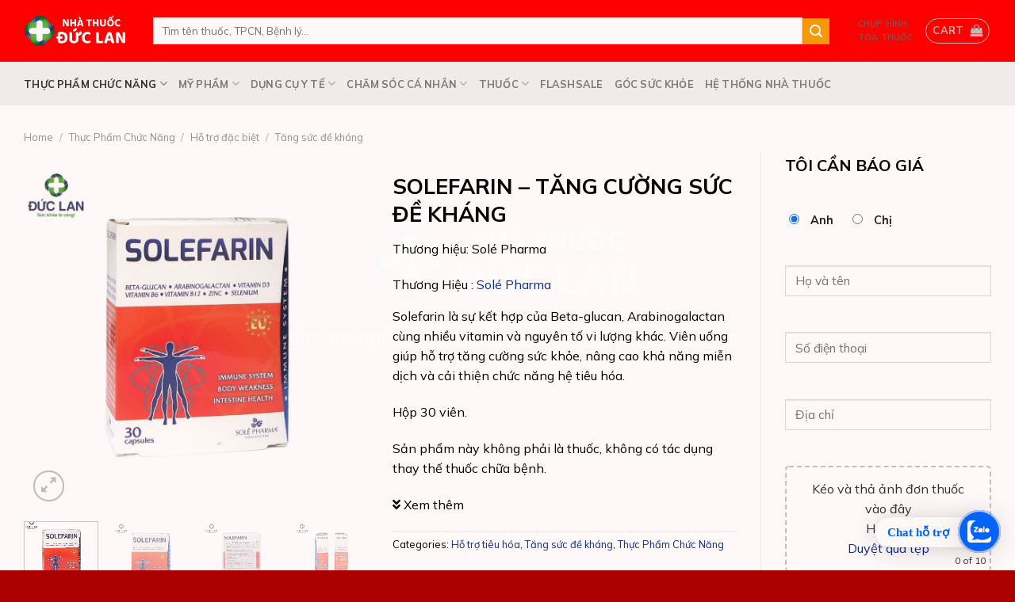

--- FILE ---
content_type: text/html; charset=UTF-8
request_url: https://nhathuocduclan.vn/solefarin-tang-cuong-suc-de-khang-hop-30-vien/
body_size: 44667
content:
<!DOCTYPE html>
<!--[if IE 9 ]> <html lang="vi" prefix="og: https://ogp.me/ns#" class="ie9 loading-site no-js"> <![endif]-->
<!--[if IE 8 ]> <html lang="vi" prefix="og: https://ogp.me/ns#" class="ie8 loading-site no-js"> <![endif]-->
<!--[if (gte IE 9)|!(IE)]><!--><html lang="vi" prefix="og: https://ogp.me/ns#" class="loading-site no-js"> <!--<![endif]-->
<head>
	<meta charset="UTF-8" />
	<link rel="profile" href="https://gmpg.org/xfn/11" />
<script>(function(html){html.className = html.className.replace(/\bno-js\b/,'js')})(document.documentElement);</script>
<meta name="viewport" content="width=device-width, initial-scale=1, maximum-scale=1" />
<!-- Search Engine Optimization by Rank Math PRO - https://rankmath.com/ -->
<title>SOLEFARIN - TĂNG CƯỜNG SỨC ĐỀ KHÁNG</title>
<meta name="description" content="Solefarin là sự kết hợp của Beta-glucan, Arabinogalactan cùng nhiều vitamin và nguyên tố vi lượng khác. Viên uống giúp hỗ trợ tăng cường sức khỏe, nâng cao khả năng miễn dịch và cải thiện chức năng hệ tiêu hóa. Hộp 30 viên. Sản phẩm này không phải là thuốc, không có tác dụng thay thế thuốc chữa bệnh."/>
<meta name="robots" content="index, follow, max-snippet:-1, max-video-preview:-1, max-image-preview:large"/>
<link rel="canonical" href="https://nhathuocduclan.vn/solefarin-tang-cuong-suc-de-khang-hop-30-vien/" />
<meta property="og:locale" content="vi_VN" />
<meta property="og:type" content="product" />
<meta property="og:title" content="SOLEFARIN - TĂNG CƯỜNG SỨC ĐỀ KHÁNG" />
<meta property="og:description" content="Solefarin là sự kết hợp của Beta-glucan, Arabinogalactan cùng nhiều vitamin và nguyên tố vi lượng khác. Viên uống giúp hỗ trợ tăng cường sức khỏe, nâng cao khả năng miễn dịch và cải thiện chức năng hệ tiêu hóa. Hộp 30 viên. Sản phẩm này không phải là thuốc, không có tác dụng thay thế thuốc chữa bệnh." />
<meta property="og:url" content="https://nhathuocduclan.vn/solefarin-tang-cuong-suc-de-khang-hop-30-vien/" />
<meta property="og:site_name" content="Nhà thuốc Đức Lan" />
<meta property="og:updated_time" content="2023-07-21T13:33:52+07:00" />
<meta property="og:image" content="https://nhathuocduclan.vn/wp-content/uploads/2023/06/Solefarin_nhathuocduclan-1.jpg" />
<meta property="og:image:secure_url" content="https://nhathuocduclan.vn/wp-content/uploads/2023/06/Solefarin_nhathuocduclan-1.jpg" />
<meta property="og:image:width" content="950" />
<meta property="og:image:height" content="950" />
<meta property="og:image:alt" content="Solefarin - Hỗ trợ tăng cường sức đề kháng. Hộp 2 vỉ x 15 viên." />
<meta property="og:image:type" content="image/jpeg" />
<meta property="product:price:currency" content="VND" />
<meta name="twitter:card" content="summary_large_image" />
<meta name="twitter:title" content="SOLEFARIN - TĂNG CƯỜNG SỨC ĐỀ KHÁNG" />
<meta name="twitter:description" content="Solefarin là sự kết hợp của Beta-glucan, Arabinogalactan cùng nhiều vitamin và nguyên tố vi lượng khác. Viên uống giúp hỗ trợ tăng cường sức khỏe, nâng cao khả năng miễn dịch và cải thiện chức năng hệ tiêu hóa. Hộp 30 viên. Sản phẩm này không phải là thuốc, không có tác dụng thay thế thuốc chữa bệnh." />
<meta name="twitter:image" content="https://nhathuocduclan.vn/wp-content/uploads/2023/06/Solefarin_nhathuocduclan-1.jpg" />
<meta name="twitter:label1" content="Price" />
<meta name="twitter:data1" content="0&#8363;" />
<meta name="twitter:label2" content="Availability" />
<meta name="twitter:data2" content="Out of stock" />
<script type="application/ld+json" class="rank-math-schema-pro">{"@context":"https://schema.org","@graph":[{"@type":"Organization","@id":"https://nhathuocduclan.vn/#organization","name":"Nh\u00e0 thu\u1ed1c \u0110\u1ee9c Lan"},{"@type":"WebSite","@id":"https://nhathuocduclan.vn/#website","url":"https://nhathuocduclan.vn","name":"Nh\u00e0 thu\u1ed1c \u0110\u1ee9c Lan","publisher":{"@id":"https://nhathuocduclan.vn/#organization"},"inLanguage":"vi"},{"@type":"ImageObject","@id":"https://nhathuocduclan.vn/wp-content/uploads/2023/06/Solefarin_nhathuocduclan-1.jpg","url":"https://nhathuocduclan.vn/wp-content/uploads/2023/06/Solefarin_nhathuocduclan-1.jpg","width":"950","height":"950","caption":"Solefarin - H\u1ed7 tr\u1ee3 t\u0103ng c\u01b0\u1eddng s\u1ee9c \u0111\u1ec1 kh\u00e1ng. H\u1ed9p 2 v\u1ec9 x 15 vi\u00ean.","inLanguage":"vi"},{"@type":"ItemPage","@id":"https://nhathuocduclan.vn/solefarin-tang-cuong-suc-de-khang-hop-30-vien/#webpage","url":"https://nhathuocduclan.vn/solefarin-tang-cuong-suc-de-khang-hop-30-vien/","name":"SOLEFARIN - T\u0102NG C\u01af\u1edcNG S\u1ee8C \u0110\u1ec0 KH\u00c1NG","datePublished":"2022-05-12T20:48:50+07:00","dateModified":"2023-07-21T13:33:52+07:00","isPartOf":{"@id":"https://nhathuocduclan.vn/#website"},"primaryImageOfPage":{"@id":"https://nhathuocduclan.vn/wp-content/uploads/2023/06/Solefarin_nhathuocduclan-1.jpg"},"inLanguage":"vi"},{"@type":"Product","name":"SOLEFARIN - T\u0102NG C\u01af\u1edcNG S\u1ee8C \u0110\u1ec0 KH\u00c1NG","description":"Solefarin l\u00e0 s\u1ef1 k\u1ebft h\u1ee3p c\u1ee7a Beta-glucan, Arabinogalactan c\u00f9ng nhi\u1ec1u vitamin v\u00e0 nguy\u00ean t\u1ed1 vi l\u01b0\u1ee3ng kh\u00e1c. Vi\u00ean u\u1ed1ng gi\u00fap h\u1ed7 tr\u1ee3 t\u0103ng c\u01b0\u1eddng s\u1ee9c kh\u1ecfe, n\u00e2ng cao kh\u1ea3 n\u0103ng mi\u1ec5n d\u1ecbch v\u00e0 c\u1ea3i thi\u1ec7n ch\u1ee9c n\u0103ng h\u1ec7 ti\u00eau h\u00f3a. H\u1ed9p 30 vi\u00ean. S\u1ea3n ph\u1ea9m n\u00e0y kh\u00f4ng ph\u1ea3i l\u00e0 thu\u1ed1c, kh\u00f4ng c\u00f3 t\u00e1c d\u1ee5ng thay th\u1ebf thu\u1ed1c ch\u1eefa b\u1ec7nh.","category":"Th\u1ef1c Ph\u1ea9m Ch\u1ee9c N\u0103ng &gt; H\u1ed7 tr\u1ee3 ti\u00eau h\u00f3a","mainEntityOfPage":{"@id":"https://nhathuocduclan.vn/solefarin-tang-cuong-suc-de-khang-hop-30-vien/#webpage"},"additionalProperty":[{"@type":"PropertyValue","name":"pa_hoat-chat","value":"VITAMIN B6., VITAMIN D3., K\u1ebcM, SELENIUM, VITAMIN B12., BETA GLUCAN"}],"@id":"https://nhathuocduclan.vn/solefarin-tang-cuong-suc-de-khang-hop-30-vien/#richSnippet","image":{"@id":"https://nhathuocduclan.vn/wp-content/uploads/2023/06/Solefarin_nhathuocduclan-1.jpg"}}]}</script>
<!-- /Rank Math WordPress SEO plugin -->

<link rel='dns-prefetch' href='//www.googletagmanager.com' />
<link rel='dns-prefetch' href='//use.fontawesome.com' />
<link rel='dns-prefetch' href='//fonts.googleapis.com' />
<link rel="alternate" type="application/rss+xml" title="Dòng thông tin Nhà thuốc Đức Lan &raquo;" href="https://nhathuocduclan.vn/feed/" />
<link rel="alternate" type="application/rss+xml" title="Nhà thuốc Đức Lan &raquo; Dòng bình luận" href="https://nhathuocduclan.vn/comments/feed/" />
<link rel="alternate" type="application/rss+xml" title="Nhà thuốc Đức Lan &raquo; SOLEFARIN &#8211; TĂNG CƯỜNG SỨC ĐỀ KHÁNG Dòng bình luận" href="https://nhathuocduclan.vn/solefarin-tang-cuong-suc-de-khang-hop-30-vien/feed/" />
<link rel="alternate" title="oNhúng (JSON)" type="application/json+oembed" href="https://nhathuocduclan.vn/wp-json/oembed/1.0/embed?url=https%3A%2F%2Fnhathuocduclan.vn%2Fsolefarin-tang-cuong-suc-de-khang-hop-30-vien%2F" />
<link rel="alternate" title="oNhúng (XML)" type="text/xml+oembed" href="https://nhathuocduclan.vn/wp-json/oembed/1.0/embed?url=https%3A%2F%2Fnhathuocduclan.vn%2Fsolefarin-tang-cuong-suc-de-khang-hop-30-vien%2F&#038;format=xml" />
<style id='wp-img-auto-sizes-contain-inline-css' type='text/css'>
img:is([sizes=auto i],[sizes^="auto," i]){contain-intrinsic-size:3000px 1500px}
/*# sourceURL=wp-img-auto-sizes-contain-inline-css */
</style>
<style id='wp-emoji-styles-inline-css' type='text/css'>

	img.wp-smiley, img.emoji {
		display: inline !important;
		border: none !important;
		box-shadow: none !important;
		height: 1em !important;
		width: 1em !important;
		margin: 0 0.07em !important;
		vertical-align: -0.1em !important;
		background: none !important;
		padding: 0 !important;
	}
/*# sourceURL=wp-emoji-styles-inline-css */
</style>
<style id='wp-block-library-inline-css' type='text/css'>
:root{--wp-block-synced-color:#7a00df;--wp-block-synced-color--rgb:122,0,223;--wp-bound-block-color:var(--wp-block-synced-color);--wp-editor-canvas-background:#ddd;--wp-admin-theme-color:#007cba;--wp-admin-theme-color--rgb:0,124,186;--wp-admin-theme-color-darker-10:#006ba1;--wp-admin-theme-color-darker-10--rgb:0,107,160.5;--wp-admin-theme-color-darker-20:#005a87;--wp-admin-theme-color-darker-20--rgb:0,90,135;--wp-admin-border-width-focus:2px}@media (min-resolution:192dpi){:root{--wp-admin-border-width-focus:1.5px}}.wp-element-button{cursor:pointer}:root .has-very-light-gray-background-color{background-color:#eee}:root .has-very-dark-gray-background-color{background-color:#313131}:root .has-very-light-gray-color{color:#eee}:root .has-very-dark-gray-color{color:#313131}:root .has-vivid-green-cyan-to-vivid-cyan-blue-gradient-background{background:linear-gradient(135deg,#00d084,#0693e3)}:root .has-purple-crush-gradient-background{background:linear-gradient(135deg,#34e2e4,#4721fb 50%,#ab1dfe)}:root .has-hazy-dawn-gradient-background{background:linear-gradient(135deg,#faaca8,#dad0ec)}:root .has-subdued-olive-gradient-background{background:linear-gradient(135deg,#fafae1,#67a671)}:root .has-atomic-cream-gradient-background{background:linear-gradient(135deg,#fdd79a,#004a59)}:root .has-nightshade-gradient-background{background:linear-gradient(135deg,#330968,#31cdcf)}:root .has-midnight-gradient-background{background:linear-gradient(135deg,#020381,#2874fc)}:root{--wp--preset--font-size--normal:16px;--wp--preset--font-size--huge:42px}.has-regular-font-size{font-size:1em}.has-larger-font-size{font-size:2.625em}.has-normal-font-size{font-size:var(--wp--preset--font-size--normal)}.has-huge-font-size{font-size:var(--wp--preset--font-size--huge)}.has-text-align-center{text-align:center}.has-text-align-left{text-align:left}.has-text-align-right{text-align:right}.has-fit-text{white-space:nowrap!important}#end-resizable-editor-section{display:none}.aligncenter{clear:both}.items-justified-left{justify-content:flex-start}.items-justified-center{justify-content:center}.items-justified-right{justify-content:flex-end}.items-justified-space-between{justify-content:space-between}.screen-reader-text{border:0;clip-path:inset(50%);height:1px;margin:-1px;overflow:hidden;padding:0;position:absolute;width:1px;word-wrap:normal!important}.screen-reader-text:focus{background-color:#ddd;clip-path:none;color:#444;display:block;font-size:1em;height:auto;left:5px;line-height:normal;padding:15px 23px 14px;text-decoration:none;top:5px;width:auto;z-index:100000}html :where(.has-border-color){border-style:solid}html :where([style*=border-top-color]){border-top-style:solid}html :where([style*=border-right-color]){border-right-style:solid}html :where([style*=border-bottom-color]){border-bottom-style:solid}html :where([style*=border-left-color]){border-left-style:solid}html :where([style*=border-width]){border-style:solid}html :where([style*=border-top-width]){border-top-style:solid}html :where([style*=border-right-width]){border-right-style:solid}html :where([style*=border-bottom-width]){border-bottom-style:solid}html :where([style*=border-left-width]){border-left-style:solid}html :where(img[class*=wp-image-]){height:auto;max-width:100%}:where(figure){margin:0 0 1em}html :where(.is-position-sticky){--wp-admin--admin-bar--position-offset:var(--wp-admin--admin-bar--height,0px)}@media screen and (max-width:600px){html :where(.is-position-sticky){--wp-admin--admin-bar--position-offset:0px}}

/*# sourceURL=wp-block-library-inline-css */
</style><style id='global-styles-inline-css' type='text/css'>
:root{--wp--preset--aspect-ratio--square: 1;--wp--preset--aspect-ratio--4-3: 4/3;--wp--preset--aspect-ratio--3-4: 3/4;--wp--preset--aspect-ratio--3-2: 3/2;--wp--preset--aspect-ratio--2-3: 2/3;--wp--preset--aspect-ratio--16-9: 16/9;--wp--preset--aspect-ratio--9-16: 9/16;--wp--preset--color--black: #000000;--wp--preset--color--cyan-bluish-gray: #abb8c3;--wp--preset--color--white: #ffffff;--wp--preset--color--pale-pink: #f78da7;--wp--preset--color--vivid-red: #cf2e2e;--wp--preset--color--luminous-vivid-orange: #ff6900;--wp--preset--color--luminous-vivid-amber: #fcb900;--wp--preset--color--light-green-cyan: #7bdcb5;--wp--preset--color--vivid-green-cyan: #00d084;--wp--preset--color--pale-cyan-blue: #8ed1fc;--wp--preset--color--vivid-cyan-blue: #0693e3;--wp--preset--color--vivid-purple: #9b51e0;--wp--preset--gradient--vivid-cyan-blue-to-vivid-purple: linear-gradient(135deg,rgb(6,147,227) 0%,rgb(155,81,224) 100%);--wp--preset--gradient--light-green-cyan-to-vivid-green-cyan: linear-gradient(135deg,rgb(122,220,180) 0%,rgb(0,208,130) 100%);--wp--preset--gradient--luminous-vivid-amber-to-luminous-vivid-orange: linear-gradient(135deg,rgb(252,185,0) 0%,rgb(255,105,0) 100%);--wp--preset--gradient--luminous-vivid-orange-to-vivid-red: linear-gradient(135deg,rgb(255,105,0) 0%,rgb(207,46,46) 100%);--wp--preset--gradient--very-light-gray-to-cyan-bluish-gray: linear-gradient(135deg,rgb(238,238,238) 0%,rgb(169,184,195) 100%);--wp--preset--gradient--cool-to-warm-spectrum: linear-gradient(135deg,rgb(74,234,220) 0%,rgb(151,120,209) 20%,rgb(207,42,186) 40%,rgb(238,44,130) 60%,rgb(251,105,98) 80%,rgb(254,248,76) 100%);--wp--preset--gradient--blush-light-purple: linear-gradient(135deg,rgb(255,206,236) 0%,rgb(152,150,240) 100%);--wp--preset--gradient--blush-bordeaux: linear-gradient(135deg,rgb(254,205,165) 0%,rgb(254,45,45) 50%,rgb(107,0,62) 100%);--wp--preset--gradient--luminous-dusk: linear-gradient(135deg,rgb(255,203,112) 0%,rgb(199,81,192) 50%,rgb(65,88,208) 100%);--wp--preset--gradient--pale-ocean: linear-gradient(135deg,rgb(255,245,203) 0%,rgb(182,227,212) 50%,rgb(51,167,181) 100%);--wp--preset--gradient--electric-grass: linear-gradient(135deg,rgb(202,248,128) 0%,rgb(113,206,126) 100%);--wp--preset--gradient--midnight: linear-gradient(135deg,rgb(2,3,129) 0%,rgb(40,116,252) 100%);--wp--preset--font-size--small: 13px;--wp--preset--font-size--medium: 20px;--wp--preset--font-size--large: 36px;--wp--preset--font-size--x-large: 42px;--wp--preset--spacing--20: 0.44rem;--wp--preset--spacing--30: 0.67rem;--wp--preset--spacing--40: 1rem;--wp--preset--spacing--50: 1.5rem;--wp--preset--spacing--60: 2.25rem;--wp--preset--spacing--70: 3.38rem;--wp--preset--spacing--80: 5.06rem;--wp--preset--shadow--natural: 6px 6px 9px rgba(0, 0, 0, 0.2);--wp--preset--shadow--deep: 12px 12px 50px rgba(0, 0, 0, 0.4);--wp--preset--shadow--sharp: 6px 6px 0px rgba(0, 0, 0, 0.2);--wp--preset--shadow--outlined: 6px 6px 0px -3px rgb(255, 255, 255), 6px 6px rgb(0, 0, 0);--wp--preset--shadow--crisp: 6px 6px 0px rgb(0, 0, 0);}:where(.is-layout-flex){gap: 0.5em;}:where(.is-layout-grid){gap: 0.5em;}body .is-layout-flex{display: flex;}.is-layout-flex{flex-wrap: wrap;align-items: center;}.is-layout-flex > :is(*, div){margin: 0;}body .is-layout-grid{display: grid;}.is-layout-grid > :is(*, div){margin: 0;}:where(.wp-block-columns.is-layout-flex){gap: 2em;}:where(.wp-block-columns.is-layout-grid){gap: 2em;}:where(.wp-block-post-template.is-layout-flex){gap: 1.25em;}:where(.wp-block-post-template.is-layout-grid){gap: 1.25em;}.has-black-color{color: var(--wp--preset--color--black) !important;}.has-cyan-bluish-gray-color{color: var(--wp--preset--color--cyan-bluish-gray) !important;}.has-white-color{color: var(--wp--preset--color--white) !important;}.has-pale-pink-color{color: var(--wp--preset--color--pale-pink) !important;}.has-vivid-red-color{color: var(--wp--preset--color--vivid-red) !important;}.has-luminous-vivid-orange-color{color: var(--wp--preset--color--luminous-vivid-orange) !important;}.has-luminous-vivid-amber-color{color: var(--wp--preset--color--luminous-vivid-amber) !important;}.has-light-green-cyan-color{color: var(--wp--preset--color--light-green-cyan) !important;}.has-vivid-green-cyan-color{color: var(--wp--preset--color--vivid-green-cyan) !important;}.has-pale-cyan-blue-color{color: var(--wp--preset--color--pale-cyan-blue) !important;}.has-vivid-cyan-blue-color{color: var(--wp--preset--color--vivid-cyan-blue) !important;}.has-vivid-purple-color{color: var(--wp--preset--color--vivid-purple) !important;}.has-black-background-color{background-color: var(--wp--preset--color--black) !important;}.has-cyan-bluish-gray-background-color{background-color: var(--wp--preset--color--cyan-bluish-gray) !important;}.has-white-background-color{background-color: var(--wp--preset--color--white) !important;}.has-pale-pink-background-color{background-color: var(--wp--preset--color--pale-pink) !important;}.has-vivid-red-background-color{background-color: var(--wp--preset--color--vivid-red) !important;}.has-luminous-vivid-orange-background-color{background-color: var(--wp--preset--color--luminous-vivid-orange) !important;}.has-luminous-vivid-amber-background-color{background-color: var(--wp--preset--color--luminous-vivid-amber) !important;}.has-light-green-cyan-background-color{background-color: var(--wp--preset--color--light-green-cyan) !important;}.has-vivid-green-cyan-background-color{background-color: var(--wp--preset--color--vivid-green-cyan) !important;}.has-pale-cyan-blue-background-color{background-color: var(--wp--preset--color--pale-cyan-blue) !important;}.has-vivid-cyan-blue-background-color{background-color: var(--wp--preset--color--vivid-cyan-blue) !important;}.has-vivid-purple-background-color{background-color: var(--wp--preset--color--vivid-purple) !important;}.has-black-border-color{border-color: var(--wp--preset--color--black) !important;}.has-cyan-bluish-gray-border-color{border-color: var(--wp--preset--color--cyan-bluish-gray) !important;}.has-white-border-color{border-color: var(--wp--preset--color--white) !important;}.has-pale-pink-border-color{border-color: var(--wp--preset--color--pale-pink) !important;}.has-vivid-red-border-color{border-color: var(--wp--preset--color--vivid-red) !important;}.has-luminous-vivid-orange-border-color{border-color: var(--wp--preset--color--luminous-vivid-orange) !important;}.has-luminous-vivid-amber-border-color{border-color: var(--wp--preset--color--luminous-vivid-amber) !important;}.has-light-green-cyan-border-color{border-color: var(--wp--preset--color--light-green-cyan) !important;}.has-vivid-green-cyan-border-color{border-color: var(--wp--preset--color--vivid-green-cyan) !important;}.has-pale-cyan-blue-border-color{border-color: var(--wp--preset--color--pale-cyan-blue) !important;}.has-vivid-cyan-blue-border-color{border-color: var(--wp--preset--color--vivid-cyan-blue) !important;}.has-vivid-purple-border-color{border-color: var(--wp--preset--color--vivid-purple) !important;}.has-vivid-cyan-blue-to-vivid-purple-gradient-background{background: var(--wp--preset--gradient--vivid-cyan-blue-to-vivid-purple) !important;}.has-light-green-cyan-to-vivid-green-cyan-gradient-background{background: var(--wp--preset--gradient--light-green-cyan-to-vivid-green-cyan) !important;}.has-luminous-vivid-amber-to-luminous-vivid-orange-gradient-background{background: var(--wp--preset--gradient--luminous-vivid-amber-to-luminous-vivid-orange) !important;}.has-luminous-vivid-orange-to-vivid-red-gradient-background{background: var(--wp--preset--gradient--luminous-vivid-orange-to-vivid-red) !important;}.has-very-light-gray-to-cyan-bluish-gray-gradient-background{background: var(--wp--preset--gradient--very-light-gray-to-cyan-bluish-gray) !important;}.has-cool-to-warm-spectrum-gradient-background{background: var(--wp--preset--gradient--cool-to-warm-spectrum) !important;}.has-blush-light-purple-gradient-background{background: var(--wp--preset--gradient--blush-light-purple) !important;}.has-blush-bordeaux-gradient-background{background: var(--wp--preset--gradient--blush-bordeaux) !important;}.has-luminous-dusk-gradient-background{background: var(--wp--preset--gradient--luminous-dusk) !important;}.has-pale-ocean-gradient-background{background: var(--wp--preset--gradient--pale-ocean) !important;}.has-electric-grass-gradient-background{background: var(--wp--preset--gradient--electric-grass) !important;}.has-midnight-gradient-background{background: var(--wp--preset--gradient--midnight) !important;}.has-small-font-size{font-size: var(--wp--preset--font-size--small) !important;}.has-medium-font-size{font-size: var(--wp--preset--font-size--medium) !important;}.has-large-font-size{font-size: var(--wp--preset--font-size--large) !important;}.has-x-large-font-size{font-size: var(--wp--preset--font-size--x-large) !important;}
/*# sourceURL=global-styles-inline-css */
</style>

<style id='classic-theme-styles-inline-css' type='text/css'>
/*! This file is auto-generated */
.wp-block-button__link{color:#fff;background-color:#32373c;border-radius:9999px;box-shadow:none;text-decoration:none;padding:calc(.667em + 2px) calc(1.333em + 2px);font-size:1.125em}.wp-block-file__button{background:#32373c;color:#fff;text-decoration:none}
/*# sourceURL=/wp-includes/css/classic-themes.min.css */
</style>
<link rel='stylesheet' id='dnd-upload-cf7-css' href='https://nhathuocduclan.vn/wp-content/plugins/drag-and-drop-multiple-file-upload-contact-form-7/assets/css/dnd-upload-cf7.css?ver=1.3.6.2' type='text/css' media='all' />
<link rel='stylesheet' id='contact-form-7-css' href='https://nhathuocduclan.vn/wp-content/plugins/contact-form-7/includes/css/styles.css?ver=5.7.7' type='text/css' media='all' />
<link rel='stylesheet' id='magnific-popup-css' href='https://nhathuocduclan.vn/wp-content/plugins/devvn-woocommerce-reviews/library/magnific-popup/magnific-popup.css?ver=1.1.2' type='text/css' media='all' />
<link rel='stylesheet' id='devvn-reviews-style-css' href='https://nhathuocduclan.vn/wp-content/plugins/devvn-woocommerce-reviews/css/devvn-woocommerce-reviews.css?ver=1.1.2' type='text/css' media='all' />
<link rel='stylesheet' id='preloader-plus-css' href='https://nhathuocduclan.vn/wp-content/plugins/preloader-plus/assets/css/preloader-plus.min.css?ver=2.2.1' type='text/css' media='all' />
<style id='preloader-plus-inline-css' type='text/css'>
body #content {opacity: 0; transform:  scale(1); transition: transform 1000ms ease, opacity 1000ms ease; }body.complete #content {opacity: 1; transform: translate(0,0) scale(1); }.preloader-plus {background-color: #dd3333; }body.complete > *:not(.preloader-plus),.preloader-plus {transition-duration: 1000ms,1000ms,0s; }.preloader-plus * {color: #ffffff; }.preloader-plus.complete {opacity: 0; transform:  scale(1); transition-delay: 0s,0s,1000ms; }.preloader-plus .preloader-site-title {font-weight: bold; font-size: 50px; text-transform: none; }.preloader-plus #preloader-counter {font-weight: bold; font-size: 24px; }.preloader-plus .preloader-plus-custom-content {font-weight: bold; font-size: 24px; text-transform: none; }.preloader-plus-default-icons {width: 180px; height: 180px; }.preloader-plus .preloader-custom-img {animation: preloader-fade 1500ms linear infinite; width: 350px; }.preloader-plus .prog-bar {height: 5px; background-color: #dd3333; }.preloader-plus .prog-bar-bg {height: 5px; background-color: #919191; }.preloader-plus .prog-bar-wrapper {top: 0; padding-top: 0; width: 100%; }
/*# sourceURL=preloader-plus-inline-css */
</style>
<link rel='stylesheet' id='photoswipe-css' href='https://nhathuocduclan.vn/wp-content/plugins/woocommerce/assets/css/photoswipe/photoswipe.min.css?ver=7.8.0' type='text/css' media='all' />
<link rel='stylesheet' id='photoswipe-default-skin-css' href='https://nhathuocduclan.vn/wp-content/plugins/woocommerce/assets/css/photoswipe/default-skin/default-skin.min.css?ver=7.8.0' type='text/css' media='all' />
<style id='woocommerce-inline-inline-css' type='text/css'>
.woocommerce form .form-row .required { visibility: visible; }
/*# sourceURL=woocommerce-inline-inline-css */
</style>
<link rel='stylesheet' id='ion.range-slider-css' href='https://nhathuocduclan.vn/wp-content/plugins/yith-woocommerce-ajax-product-filter-premium/assets/css/ion.range-slider.css?ver=2.3.1' type='text/css' media='all' />
<link rel='stylesheet' id='yith-wcan-shortcodes-css' href='https://nhathuocduclan.vn/wp-content/plugins/yith-woocommerce-ajax-product-filter-premium/assets/css/shortcodes.css?ver=4.3.0' type='text/css' media='all' />
<style id='yith-wcan-shortcodes-inline-css' type='text/css'>
:root{
	--yith-wcan-filters_colors_titles: #434343;
	--yith-wcan-filters_colors_background: #FFFFFF;
	--yith-wcan-filters_colors_accent: #A7144C;
	--yith-wcan-filters_colors_accent_r: 167;
	--yith-wcan-filters_colors_accent_g: 20;
	--yith-wcan-filters_colors_accent_b: 76;
	--yith-wcan-color_swatches_border_radius: 100%;
	--yith-wcan-color_swatches_size: 30px;
	--yith-wcan-labels_style_background: #FFFFFF;
	--yith-wcan-labels_style_background_hover: #A7144C;
	--yith-wcan-labels_style_background_active: #A7144C;
	--yith-wcan-labels_style_text: #434343;
	--yith-wcan-labels_style_text_hover: #FFFFFF;
	--yith-wcan-labels_style_text_active: #FFFFFF;
	--yith-wcan-anchors_style_text: #434343;
	--yith-wcan-anchors_style_text_hover: #A7144C;
	--yith-wcan-anchors_style_text_active: #A7144C;
}
/*# sourceURL=yith-wcan-shortcodes-inline-css */
</style>
<link rel='stylesheet' id='yith-wcbr-css' href='https://nhathuocduclan.vn/wp-content/plugins/yith-woocommerce-brands-add-on-premium2/assets/css/yith-wcbr.css?ver=6.9' type='text/css' media='all' />
<link rel='stylesheet' id='jquery-swiper-css' href='https://nhathuocduclan.vn/wp-content/plugins/yith-woocommerce-brands-add-on-premium2/assets/css/swiper.css?ver=6.4.5' type='text/css' media='all' />
<link rel='stylesheet' id='select2-css' href='https://nhathuocduclan.vn/wp-content/plugins/woocommerce/assets/css/select2.css?ver=7.8.0' type='text/css' media='all' />
<link rel='stylesheet' id='yith-wcbr-shortcode-css' href='https://nhathuocduclan.vn/wp-content/plugins/yith-woocommerce-brands-add-on-premium2/assets/css/yith-wcbr-shortcode.css?ver=1.4.1' type='text/css' media='all' />
<link rel='stylesheet' id='font-awesome-official-css' href='https://use.fontawesome.com/releases/v5.15.4/css/all.css' type='text/css' media='all' integrity="sha384-DyZ88mC6Up2uqS4h/KRgHuoeGwBcD4Ng9SiP4dIRy0EXTlnuz47vAwmeGwVChigm" crossorigin="anonymous" />
<link rel='stylesheet' id='flatsome-main-css' href='https://nhathuocduclan.vn/wp-content/themes/flatsome/assets/css/flatsome.css?ver=3.14.0' type='text/css' media='all' />
<style id='flatsome-main-inline-css' type='text/css'>
@font-face {
				font-family: "fl-icons";
				font-display: block;
				src: url(https://nhathuocduclan.vn/wp-content/themes/flatsome/assets/css/icons/fl-icons.eot?v=3.14.0);
				src:
					url(https://nhathuocduclan.vn/wp-content/themes/flatsome/assets/css/icons/fl-icons.eot#iefix?v=3.14.0) format("embedded-opentype"),
					url(https://nhathuocduclan.vn/wp-content/themes/flatsome/assets/css/icons/fl-icons.woff2?v=3.14.0) format("woff2"),
					url(https://nhathuocduclan.vn/wp-content/themes/flatsome/assets/css/icons/fl-icons.ttf?v=3.14.0) format("truetype"),
					url(https://nhathuocduclan.vn/wp-content/themes/flatsome/assets/css/icons/fl-icons.woff?v=3.14.0) format("woff"),
					url(https://nhathuocduclan.vn/wp-content/themes/flatsome/assets/css/icons/fl-icons.svg?v=3.14.0#fl-icons) format("svg");
			}
/*# sourceURL=flatsome-main-inline-css */
</style>
<link rel='stylesheet' id='flatsome-shop-css' href='https://nhathuocduclan.vn/wp-content/themes/flatsome/assets/css/flatsome-shop.css?ver=3.14.0' type='text/css' media='all' />
<link rel='stylesheet' id='flatsome-style-css' href='https://nhathuocduclan.vn/wp-content/themes/nha-thuoc/style.css?ver=3.0' type='text/css' media='all' />
<link rel='stylesheet' id='flatsome-googlefonts-css' href='//fonts.googleapis.com/css?family=Mulish%3Aregular%2C700%2Cregular%2C700%2Cregular&#038;display=swap&#038;ver=3.9' type='text/css' media='all' />
<link rel='stylesheet' id='font-awesome-official-v4shim-css' href='https://use.fontawesome.com/releases/v5.15.4/css/v4-shims.css' type='text/css' media='all' integrity="sha384-Vq76wejb3QJM4nDatBa5rUOve+9gkegsjCebvV/9fvXlGWo4HCMR4cJZjjcF6Viv" crossorigin="anonymous" />
<style id='font-awesome-official-v4shim-inline-css' type='text/css'>
@font-face {
font-family: "FontAwesome";
font-display: block;
src: url("https://use.fontawesome.com/releases/v5.15.4/webfonts/fa-brands-400.eot"),
		url("https://use.fontawesome.com/releases/v5.15.4/webfonts/fa-brands-400.eot?#iefix") format("embedded-opentype"),
		url("https://use.fontawesome.com/releases/v5.15.4/webfonts/fa-brands-400.woff2") format("woff2"),
		url("https://use.fontawesome.com/releases/v5.15.4/webfonts/fa-brands-400.woff") format("woff"),
		url("https://use.fontawesome.com/releases/v5.15.4/webfonts/fa-brands-400.ttf") format("truetype"),
		url("https://use.fontawesome.com/releases/v5.15.4/webfonts/fa-brands-400.svg#fontawesome") format("svg");
}

@font-face {
font-family: "FontAwesome";
font-display: block;
src: url("https://use.fontawesome.com/releases/v5.15.4/webfonts/fa-solid-900.eot"),
		url("https://use.fontawesome.com/releases/v5.15.4/webfonts/fa-solid-900.eot?#iefix") format("embedded-opentype"),
		url("https://use.fontawesome.com/releases/v5.15.4/webfonts/fa-solid-900.woff2") format("woff2"),
		url("https://use.fontawesome.com/releases/v5.15.4/webfonts/fa-solid-900.woff") format("woff"),
		url("https://use.fontawesome.com/releases/v5.15.4/webfonts/fa-solid-900.ttf") format("truetype"),
		url("https://use.fontawesome.com/releases/v5.15.4/webfonts/fa-solid-900.svg#fontawesome") format("svg");
}

@font-face {
font-family: "FontAwesome";
font-display: block;
src: url("https://use.fontawesome.com/releases/v5.15.4/webfonts/fa-regular-400.eot"),
		url("https://use.fontawesome.com/releases/v5.15.4/webfonts/fa-regular-400.eot?#iefix") format("embedded-opentype"),
		url("https://use.fontawesome.com/releases/v5.15.4/webfonts/fa-regular-400.woff2") format("woff2"),
		url("https://use.fontawesome.com/releases/v5.15.4/webfonts/fa-regular-400.woff") format("woff"),
		url("https://use.fontawesome.com/releases/v5.15.4/webfonts/fa-regular-400.ttf") format("truetype"),
		url("https://use.fontawesome.com/releases/v5.15.4/webfonts/fa-regular-400.svg#fontawesome") format("svg");
unicode-range: U+F004-F005,U+F007,U+F017,U+F022,U+F024,U+F02E,U+F03E,U+F044,U+F057-F059,U+F06E,U+F070,U+F075,U+F07B-F07C,U+F080,U+F086,U+F089,U+F094,U+F09D,U+F0A0,U+F0A4-F0A7,U+F0C5,U+F0C7-F0C8,U+F0E0,U+F0EB,U+F0F3,U+F0F8,U+F0FE,U+F111,U+F118-F11A,U+F11C,U+F133,U+F144,U+F146,U+F14A,U+F14D-F14E,U+F150-F152,U+F15B-F15C,U+F164-F165,U+F185-F186,U+F191-F192,U+F1AD,U+F1C1-F1C9,U+F1CD,U+F1D8,U+F1E3,U+F1EA,U+F1F6,U+F1F9,U+F20A,U+F247-F249,U+F24D,U+F254-F25B,U+F25D,U+F267,U+F271-F274,U+F279,U+F28B,U+F28D,U+F2B5-F2B6,U+F2B9,U+F2BB,U+F2BD,U+F2C1-F2C2,U+F2D0,U+F2D2,U+F2DC,U+F2ED,U+F328,U+F358-F35B,U+F3A5,U+F3D1,U+F410,U+F4AD;
}
/*# sourceURL=font-awesome-official-v4shim-inline-css */
</style>
<script type="text/javascript">
            window._nslDOMReady = function (callback) {
                if ( document.readyState === "complete" || document.readyState === "interactive" ) {
                    callback();
                } else {
                    document.addEventListener( "DOMContentLoaded", callback );
                }
            };
            </script><script type="text/javascript" src="https://nhathuocduclan.vn/wp-includes/js/jquery/jquery.min.js?ver=3.7.1" id="jquery-core-js"></script>
<script type="text/javascript" src="https://nhathuocduclan.vn/wp-includes/js/jquery/jquery-migrate.min.js?ver=3.4.1" id="jquery-migrate-js"></script>
<script type="text/javascript" id="jquery-js-after">
/* <![CDATA[ */
var v = jQuery.fn.jquery;
			if (v && parseInt(v) >= 3 && window.self === window.top) {
				var readyList=[];
				window.originalReadyMethod = jQuery.fn.ready;
				jQuery.fn.ready = function(){
					if(arguments.length && arguments.length > 0 && typeof arguments[0] === "function") {
						readyList.push({"c": this, "a": arguments});
					}
					return window.originalReadyMethod.apply( this, arguments );
				};
				window.wpfReadyList = readyList;
			}
//# sourceURL=jquery-js-after
/* ]]> */
</script>
<script type="text/javascript" id="google-analytics-opt-out-js-after">
/* <![CDATA[ */
			var gaProperty = 'G-BQNBQPJ752';
			var disableStr = 'ga-disable-' + gaProperty;
			if ( document.cookie.indexOf( disableStr + '=true' ) > -1 ) {
				window[disableStr] = true;
			}
			function gaOptout() {
				document.cookie = disableStr + '=true; expires=Thu, 31 Dec 2099 23:59:59 UTC; path=/';
				window[disableStr] = true;
			}
//# sourceURL=google-analytics-opt-out-js-after
/* ]]> */
</script>
<script type="text/javascript" src="https://www.googletagmanager.com/gtag/js?id=G-BQNBQPJ752" id="google-tag-manager-js"></script>
<script type="text/javascript" id="google-tag-manager-js-after">
/* <![CDATA[ */
		window.dataLayer = window.dataLayer || [];
		function gtag(){dataLayer.push(arguments);}
		gtag('js', new Date());
		gtag('set', 'developer_id.dOGY3NW', true);

		gtag('config', 'G-BQNBQPJ752', {
			'allow_google_signals': true,
			'link_attribution': false,
			'anonymize_ip': true,
			'linker':{
				'domains': [],
				'allow_incoming': false,
			},
			'custom_map': {
				'dimension1': 'logged_in'
			},
			'logged_in': 'no'
		} );

		
		
//# sourceURL=google-tag-manager-js-after
/* ]]> */
</script>
<script type="text/javascript" id="preloader-plus-js-extra">
/* <![CDATA[ */
var preloader_plus = {"animation_delay":"500","animation_duration":"1000"};
//# sourceURL=preloader-plus-js-extra
/* ]]> */
</script>
<script type="text/javascript" src="https://nhathuocduclan.vn/wp-content/plugins/preloader-plus//assets/js/preloader-plus.min.js?ver=2.2.1" id="preloader-plus-js"></script>
<link rel="https://api.w.org/" href="https://nhathuocduclan.vn/wp-json/" /><link rel="alternate" title="JSON" type="application/json" href="https://nhathuocduclan.vn/wp-json/wp/v2/product/12295" /><link rel="EditURI" type="application/rsd+xml" title="RSD" href="https://nhathuocduclan.vn/xmlrpc.php?rsd" />
<meta name="generator" content="WordPress 6.9" />
<link rel='shortlink' href='https://nhathuocduclan.vn/?p=12295' />
<style>.bg{opacity: 0; transition: opacity 1s; -webkit-transition: opacity 1s;} .bg-loaded{opacity: 1;}</style><!--[if IE]><link rel="stylesheet" type="text/css" href="https://nhathuocduclan.vn/wp-content/themes/flatsome/assets/css/ie-fallback.css"><script src="//cdnjs.cloudflare.com/ajax/libs/html5shiv/3.6.1/html5shiv.js"></script><script>var head = document.getElementsByTagName('head')[0],style = document.createElement('style');style.type = 'text/css';style.styleSheet.cssText = ':before,:after{content:none !important';head.appendChild(style);setTimeout(function(){head.removeChild(style);}, 0);</script><script src="https://nhathuocduclan.vn/wp-content/themes/flatsome/assets/libs/ie-flexibility.js"></script><![endif]-->	<noscript><style>.woocommerce-product-gallery{ opacity: 1 !important; }</style></noscript>
	<link rel="icon" href="https://nhathuocduclan.vn/wp-content/uploads/2023/06/cropped-logos23-1-32x32.png" sizes="32x32" />
<link rel="icon" href="https://nhathuocduclan.vn/wp-content/uploads/2023/06/cropped-logos23-1-192x192.png" sizes="192x192" />
<link rel="apple-touch-icon" href="https://nhathuocduclan.vn/wp-content/uploads/2023/06/cropped-logos23-1-180x180.png" />
<meta name="msapplication-TileImage" content="https://nhathuocduclan.vn/wp-content/uploads/2023/06/cropped-logos23-1-270x270.png" />
<style id="custom-css" type="text/css">:root {--primary-color: #db0707;}.full-width .ubermenu-nav, .container, .row{max-width: 1250px}.row.row-collapse{max-width: 1220px}.row.row-small{max-width: 1242.5px}.row.row-large{max-width: 1280px}.header-main{height: 78px}#logo img{max-height: 78px}#logo{width:133px;}.header-bottom{min-height: 55px}.header-top{min-height: 30px}.transparent .header-main{height: 90px}.transparent #logo img{max-height: 90px}.has-transparent + .page-title:first-of-type,.has-transparent + #main > .page-title,.has-transparent + #main > div > .page-title,.has-transparent + #main .page-header-wrapper:first-of-type .page-title{padding-top: 140px;}.header.show-on-scroll,.stuck .header-main{height:70px!important}.stuck #logo img{max-height: 70px!important}.search-form{ width: 96%;}.header-bg-color, .header-wrapper {background-color: #ff0000}.header-bottom {background-color: #f1f1f1}@media (max-width: 549px) {.header-main{height: 70px}#logo img{max-height: 70px}}.nav-dropdown{border-radius:5px}.nav-dropdown{font-size:100%}/* Color */.accordion-title.active, .has-icon-bg .icon .icon-inner,.logo a, .primary.is-underline, .primary.is-link, .badge-outline .badge-inner, .nav-outline > li.active> a,.nav-outline >li.active > a, .cart-icon strong,[data-color='primary'], .is-outline.primary{color: #db0707;}/* Color !important */[data-text-color="primary"]{color: #db0707!important;}/* Background Color */[data-text-bg="primary"]{background-color: #db0707;}/* Background */.scroll-to-bullets a,.featured-title, .label-new.menu-item > a:after, .nav-pagination > li > .current,.nav-pagination > li > span:hover,.nav-pagination > li > a:hover,.has-hover:hover .badge-outline .badge-inner,button[type="submit"], .button.wc-forward:not(.checkout):not(.checkout-button), .button.submit-button, .button.primary:not(.is-outline),.featured-table .title,.is-outline:hover, .has-icon:hover .icon-label,.nav-dropdown-bold .nav-column li > a:hover, .nav-dropdown.nav-dropdown-bold > li > a:hover, .nav-dropdown-bold.dark .nav-column li > a:hover, .nav-dropdown.nav-dropdown-bold.dark > li > a:hover, .is-outline:hover, .tagcloud a:hover,.grid-tools a, input[type='submit']:not(.is-form), .box-badge:hover .box-text, input.button.alt,.nav-box > li > a:hover,.nav-box > li.active > a,.nav-pills > li.active > a ,.current-dropdown .cart-icon strong, .cart-icon:hover strong, .nav-line-bottom > li > a:before, .nav-line-grow > li > a:before, .nav-line > li > a:before,.banner, .header-top, .slider-nav-circle .flickity-prev-next-button:hover svg, .slider-nav-circle .flickity-prev-next-button:hover .arrow, .primary.is-outline:hover, .button.primary:not(.is-outline), input[type='submit'].primary, input[type='submit'].primary, input[type='reset'].button, input[type='button'].primary, .badge-inner{background-color: #db0707;}/* Border */.nav-vertical.nav-tabs > li.active > a,.scroll-to-bullets a.active,.nav-pagination > li > .current,.nav-pagination > li > span:hover,.nav-pagination > li > a:hover,.has-hover:hover .badge-outline .badge-inner,.accordion-title.active,.featured-table,.is-outline:hover, .tagcloud a:hover,blockquote, .has-border, .cart-icon strong:after,.cart-icon strong,.blockUI:before, .processing:before,.loading-spin, .slider-nav-circle .flickity-prev-next-button:hover svg, .slider-nav-circle .flickity-prev-next-button:hover .arrow, .primary.is-outline:hover{border-color: #db0707}.nav-tabs > li.active > a{border-top-color: #db0707}.widget_shopping_cart_content .blockUI.blockOverlay:before { border-left-color: #db0707 }.woocommerce-checkout-review-order .blockUI.blockOverlay:before { border-left-color: #db0707 }/* Fill */.slider .flickity-prev-next-button:hover svg,.slider .flickity-prev-next-button:hover .arrow{fill: #db0707;}/* Background Color */[data-icon-label]:after, .secondary.is-underline:hover,.secondary.is-outline:hover,.icon-label,.button.secondary:not(.is-outline),.button.alt:not(.is-outline), .badge-inner.on-sale, .button.checkout, .single_add_to_cart_button, .current .breadcrumb-step{ background-color:#f59e0b; }[data-text-bg="secondary"]{background-color: #f59e0b;}/* Color */.secondary.is-underline,.secondary.is-link, .secondary.is-outline,.stars a.active, .star-rating:before, .woocommerce-page .star-rating:before,.star-rating span:before, .color-secondary{color: #f59e0b}/* Color !important */[data-text-color="secondary"]{color: #f59e0b!important;}/* Border */.secondary.is-outline:hover{border-color:#f59e0b}@media screen and (max-width: 549px){body{font-size: 100%;}}body{font-family:"Mulish", sans-serif}body{font-weight: 0}body{color: #000000}.nav > li > a {font-family:"Mulish", sans-serif;}.mobile-sidebar-levels-2 .nav > li > ul > li > a {font-family:"Mulish", sans-serif;}.nav > li > a {font-weight: 700;}.mobile-sidebar-levels-2 .nav > li > ul > li > a {font-weight: 700;}h1,h2,h3,h4,h5,h6,.heading-font, .off-canvas-center .nav-sidebar.nav-vertical > li > a{font-family: "Mulish", sans-serif;}h1,h2,h3,h4,h5,h6,.heading-font,.banner h1,.banner h2{font-weight: 700;}h1,h2,h3,h4,h5,h6,.heading-font{color: #000000;}.alt-font{font-family: "Mulish", sans-serif;}.alt-font{font-weight: 0!important;}a{color: #072d94;}.shop-page-title.featured-title .title-bg{ background-image: url(https://nhathuocduclan.vn/wp-content/uploads/2023/06/Solefarin_nhathuocduclan-1.jpg)!important;}@media screen and (min-width: 550px){.products .box-vertical .box-image{min-width: 1000px!important;width: 1000px!important;}}.absolute-footer, html{background-color: #aa0000}.page-title-small + main .product-container > .row{padding-top:0;}.label-new.menu-item > a:after{content:"New";}.label-hot.menu-item > a:after{content:"Hot";}.label-sale.menu-item > a:after{content:"Sale";}.label-popular.menu-item > a:after{content:"Popular";}</style><style id="yellow-pencil">
/*
	The following CSS codes are created by the YellowPencil plugin.
	https://yellowpencil.waspthemes.com/
*/
#wide-nav .flex-left .header-bottom-nav{-webkit-transform:translatex(0px) translatey(0px);-ms-transform:translatex(0px) translatey(0px);transform:translatex(0px) translatey(0px);word-spacing:-1.4px;text-align:center;}#wpfBlock_1 .wfpDescription{text-align:center;font-weight:700;border-style:solid;border-width:2px;border-color:#ffa8a8;border-top-left-radius:8px;border-top-right-radius:8px;border-bottom-left-radius:8px;border-bottom-right-radius:8px;background-color:#f43333;color:#ffffff;font-size:17px;}#wpfBlock_1 .wpfSearchWrapper input[type=text]{border-top-left-radius:8px;border-top-right-radius:8px;border-bottom-left-radius:8px;border-bottom-right-radius:8px;}#wpfBlock_2 .wpfSearchWrapper input[type=text]{border-top-left-radius:8px;border-top-right-radius:8px;border-bottom-left-radius:8px;border-bottom-right-radius:8px;}#wpfBlock_2 .wfpDescription{text-align:center;font-weight:700;border-style:solid;border-width:2px;border-color:#ffa8a8;border-top-left-radius:8px;border-top-right-radius:8px;border-bottom-left-radius:8px;border-bottom-right-radius:8px;background-color:#f43333;color:#ffffff;font-size:17px;}#wpfBlock_3 .wfpDescription{text-align:center;font-weight:700;border-style:solid;border-width:2px;border-color:#ffa8a8;border-top-left-radius:8px;border-top-right-radius:8px;border-bottom-left-radius:8px;border-bottom-right-radius:8px;background-color:#f43333;color:#ffffff;font-size:17px;}#shop-sidebar .widget .widget-title{background-color:#f43333;}#main .term-description p{background-color:#eeecec;padding-left:10px;padding-right:0px;padding-top:10px;padding-bottom:10px;border-top-left-radius:10px;border-top-right-radius:10px;border-bottom-left-radius:10px;border-bottom-right-radius:10px;}
</style></head>

<body class="wp-singular product-template-default single single-product postid-12295 wp-theme-flatsome wp-child-theme-nha-thuoc theme-flatsome non-logged-in woocommerce woocommerce-page woocommerce-no-js yith-wcan-pro full-width lightbox nav-dropdown-has-arrow nav-dropdown-has-shadow mobile-submenu-slide mobile-submenu-slide-levels-2 mobile-submenu-toggle">


<a class="skip-link screen-reader-text" href="#main">Skip to content</a>

<div id="wrapper">

	
	<header id="header" class="header has-sticky sticky-jump">
		<div class="header-wrapper">
			<div id="masthead" class="header-main ">
      <div class="header-inner flex-row container logo-left medium-logo-center" role="navigation">

          <!-- Logo -->
          <div id="logo" class="flex-col logo">
            <!-- Header logo -->
<a href="https://nhathuocduclan.vn/" title="Nhà thuốc Đức Lan - Sức Khoẻ Là Vàng" rel="home">
    <img width="133" height="78" src="https://nhathuocduclan.vn/wp-content/uploads/2023/08/logos23.png" class="header_logo header-logo" alt="Nhà thuốc Đức Lan" /><img width="133" height="78" src="https://nhathuocduclan.vn/wp-content/uploads/2023/08/logos23.png" class="header-logo-dark" alt="Nhà thuốc Đức Lan" /></a>
          </div>

          <!-- Mobile Left Elements -->
          <div class="flex-col show-for-medium flex-left">
            <ul class="mobile-nav nav nav-left ">
              <li class="nav-icon has-icon">
  <div class="header-button">		<a href="#" data-open="#main-menu" data-pos="left" data-bg="main-menu-overlay" data-color="" class="icon button round is-outline is-small" aria-label="Menu" aria-controls="main-menu" aria-expanded="false">
		
		  <i class="icon-menu" ></i>
		  		</a>
	 </div> </li>            </ul>
          </div>

          <!-- Left Elements -->
          <div class="flex-col hide-for-medium flex-left
            flex-grow">
            <ul class="header-nav header-nav-main nav nav-left  nav-uppercase" >
              <li class="header-search-form search-form html relative has-icon">
	<div class="header-search-form-wrapper">
		<div class="searchform-wrapper ux-search-box relative is-normal"><form role="search" method="get" class="searchform" action="https://nhathuocduclan.vn/">
	<div class="flex-row relative">
						<div class="flex-col flex-grow">
			<label class="screen-reader-text" for="woocommerce-product-search-field-0">Search for:</label>
			<input type="search" id="woocommerce-product-search-field-0" class="search-field mb-0" placeholder="Tìm tên thuốc, TPCN, Bệnh lý..." value="" name="s" />
			<input type="hidden" name="post_type" value="product" />
					</div>
		<div class="flex-col">
			<button type="submit" value="Search" class="ux-search-submit submit-button secondary button icon mb-0" aria-label="Submit">
				<i class="icon-search" ></i>			</button>
		</div>
	</div>
	<div class="live-search-results text-left z-top"></div>
</form>
</div>	</div>
</li>            </ul>
          </div>

          <!-- Right Elements -->
          <div class="flex-col hide-for-medium flex-right">
            <ul class="header-nav header-nav-main nav nav-right  nav-uppercase">
              <li class="html custom html_topbar_left"><a href="/don-thuoc" class="head-donthuoc">
<span>Chụp Hình <br>Toa Thuốc</span>
</a></li><li class="cart-item has-icon has-dropdown">
<div class="header-button">
<a href="https://nhathuocduclan.vn/gio-hang/" title="Cart" class="header-cart-link icon button circle is-outline is-small">


<span class="header-cart-title">
   Cart     </span>

    <i class="icon-shopping-bag"
    data-icon-label="0">
  </i>
  </a>
</div>
 <ul class="nav-dropdown nav-dropdown-default">
    <li class="html widget_shopping_cart">
      <div class="widget_shopping_cart_content">
        

	<p class="woocommerce-mini-cart__empty-message">No products in the cart.</p>


      </div>
    </li>
     </ul>

</li>
            </ul>
          </div>

          <!-- Mobile Right Elements -->
          <div class="flex-col show-for-medium flex-right">
            <ul class="mobile-nav nav nav-right ">
              <li class="cart-item has-icon">

<div class="header-button">      <a href="https://nhathuocduclan.vn/gio-hang/" class="header-cart-link off-canvas-toggle nav-top-link icon button circle is-outline is-small" data-open="#cart-popup" data-class="off-canvas-cart" title="Cart" data-pos="right">
  
    <i class="icon-shopping-bag"
    data-icon-label="0">
  </i>
  </a>
</div>

  <!-- Cart Sidebar Popup -->
  <div id="cart-popup" class="mfp-hide widget_shopping_cart">
  <div class="cart-popup-inner inner-padding">
      <div class="cart-popup-title text-center">
          <h4 class="uppercase">Cart</h4>
          <div class="is-divider"></div>
      </div>
      <div class="widget_shopping_cart_content">
          

	<p class="woocommerce-mini-cart__empty-message">No products in the cart.</p>


      </div>
             <div class="cart-sidebar-content relative"></div>  </div>
  </div>

</li>
            </ul>
          </div>

      </div>
     
      </div><div id="wide-nav" class="header-bottom wide-nav ">
    <div class="flex-row container">

                        <div class="flex-col hide-for-medium flex-left">
                <ul class="nav header-nav header-bottom-nav nav-left  nav-uppercase">
                    <li id="menu-item-19" class="menu-item menu-item-type-taxonomy menu-item-object-product_cat current-product-ancestor current-menu-parent current-product-parent menu-item-19 active menu-item-design-container-width menu-item-has-block has-dropdown"><a href="https://nhathuocduclan.vn/thuc-pham-chuc-nang/" class="nav-top-link">Thực Phẩm Chức Năng<i class="icon-angle-down" ></i></a><div class="sub-menu nav-dropdown"><div class="row row-collapse align-equal row-menu-drop"  id="row-1988633538">


	<div id="col-1119675682" class="col small-12 large-12"  >
				<div class="col-inner"  >
			
			

	<div id="text-3362417023" class="text title-menu">
		

<h2>Danh mục thực phẩm chức năng </h2>
			</div>
	

  
    <div class="row large-columns-8 medium-columns-3 small-columns-2 row-small">
  </div>


		</div>
				
<style>
#col-1119675682 > .col-inner {
  padding: 20px 14px 0px 20px;
}
</style>
	</div>

	

</div>
<div class="row"  id="row-2043033035">


	<div id="col-1602023821" class="col medium-9 small-12 large-9"  >
				<div class="col-inner"  >
			
			


		<div class="tabbed-content">
			
			<ul class="nav nav-pills nav-vertical nav-uppercase nav-size-small nav-left"><li class="tab active has-icon"><a href="#tab_sinh-lý--nội-tiết-tố"><span>Sinh lý- Nội tiết tố</span></a></li>
<li class="tab has-icon"><a href="#tab_hỗ-trợ-gan-mật"><span>Hỗ trợ gan mật</span></a></li>
<li class="tab has-icon"><a href="#tab_hỗ-trợ-làm-đẹp"><span>Hỗ trợ làm đẹp</span></a></li>
<li class="tab has-icon"><a href="#tab_hỗ-trợ-não-thần-kinh"><span>Hỗ trợ não thần kinh</span></a></li>
<li class="tab has-icon"><a href="#tab_hỗ-trợ-tiêu-hóa"><span>Hỗ trợ tiêu hóa</span></a></li>
<li class="tab has-icon"><a href="#tab_hỗ-trợ-bảo-vệ-mắt"><span>Hỗ trợ bảo vệ mắt</span></a></li>
<li class="tab has-icon"><a href="#tab_vitamin-và-khoáng-chất"><span>vitamin và khoáng chất</span></a></li>
<li class="tab has-icon"><a href="#tab_hỗ-trợ-đặt-biệt"><span>hỗ trợ đặt biệt</span></a></li>
<li class="tab has-icon"><a href="#tab_thận,-tiết-niệu"><span>Thận, Tiết niệu</span></a></li>
<li class="tab has-icon"><a href="#tab_hỗ-trợ-xương-khớp"><span>hỗ trợ xương khớp</span></a></li>
<li class="tab has-icon"><a href="#tab_hỗ-trợ-hệ-hô-hấp"><span>hỗ trợ hệ hô hấp</span></a></li>
<li class="tab has-icon"><a href="#tab_hỗ-trợ-trị-tiểu-đường"><span>Hỗ trợ trị tiểu đường</span></a></li>
<li class="tab has-icon"><a href="#tab_tim-mạch---huyết-áp"><span>tim mạch - huyết áp</span></a></li>
<li class="tab has-icon"><a href="#tab_dinh-dưỡng"><span>dinh dưỡng</span></a></li></ul><div class="tab-panels"><div class="panel active entry-content" id="tab_sinh-lý--nội-tiết-tố">


  
    <div class="row large-columns-5 medium-columns-3 small-columns-2 row-collapse">
          <div class="product-category col" >
            <div class="col-inner">
              <a aria-label="Visit product category Sinh lí Nữ" href="https://nhathuocduclan.vn/sinh-li-nu/">                <div class="box box-category has-hover box-normal ">
                <div class="box-image" >
                  <div class="" >
                  <img src="https://nhathuocduclan.vn/wp-content/uploads/2023/06/Sinh-li-nu.png" alt="Sinh lí Nữ" width="300" height="300" />                                                      </div>
                </div>
                <div class="box-text show-on-hover hover-bounce text-center is-small" >
                  <div class="box-text-inner">
                      <h5 class="uppercase header-title">
                              Sinh lí Nữ                      </h5>
                                            <p class="is-xsmall uppercase count ">
	                      27 Products                      </p>
                                            
                  </div>
                </div>
                </div>
            </a>            </div>
            </div>
                <div class="product-category col" >
            <div class="col-inner">
              <a aria-label="Visit product category Sinh lí Nam" href="https://nhathuocduclan.vn/sinh-li-nam/">                <div class="box box-category has-hover box-normal ">
                <div class="box-image" >
                  <div class="" >
                  <img src="https://nhathuocduclan.vn/wp-content/uploads/2023/06/Sinh-li-nam.png" alt="Sinh lí Nam" width="300" height="300" />                                                      </div>
                </div>
                <div class="box-text show-on-hover hover-bounce text-center is-small" >
                  <div class="box-text-inner">
                      <h5 class="uppercase header-title">
                              Sinh lí Nam                      </h5>
                                            <p class="is-xsmall uppercase count ">
	                      30 Products                      </p>
                                            
                  </div>
                </div>
                </div>
            </a>            </div>
            </div>
                <div class="product-category col" >
            <div class="col-inner">
              <a aria-label="Visit product category Điều hòa Nội tiết tố" href="https://nhathuocduclan.vn/dieu-hoa-noi-tiet-to/">                <div class="box box-category has-hover box-normal ">
                <div class="box-image" >
                  <div class="" >
                  <img src="https://nhathuocduclan.vn/wp-content/uploads/2023/06/Dieu-hoa-noi-tiet-to.png" alt="Điều hòa Nội tiết tố" width="300" height="300" />                                                      </div>
                </div>
                <div class="box-text show-on-hover hover-bounce text-center is-small" >
                  <div class="box-text-inner">
                      <h5 class="uppercase header-title">
                              Điều hòa Nội tiết tố                      </h5>
                                            <p class="is-xsmall uppercase count ">
	                      28 Products                      </p>
                                            
                  </div>
                </div>
                </div>
            </a>            </div>
            </div>
                <div class="product-category col" >
            <div class="col-inner">
              <a aria-label="Visit product category Hỗ trợ mãn dục nam" href="https://nhathuocduclan.vn/ho-tro-man-duc-nam/">                <div class="box box-category has-hover box-normal ">
                <div class="box-image" >
                  <div class="" >
                  <img src="https://nhathuocduclan.vn/wp-content/uploads/2023/06/Man-duc-nam.png" alt="Hỗ trợ mãn dục nam" width="300" height="300" />                                                      </div>
                </div>
                <div class="box-text show-on-hover hover-bounce text-center is-small" >
                  <div class="box-text-inner">
                      <h5 class="uppercase header-title">
                              Hỗ trợ mãn dục nam                      </h5>
                                            <p class="is-xsmall uppercase count ">
	                      23 Products                      </p>
                                            
                  </div>
                </div>
                </div>
            </a>            </div>
            </div>
                <div class="product-category col" >
            <div class="col-inner">
              <a aria-label="Visit product category Hỗ trợ mãn kinh" href="https://nhathuocduclan.vn/ho-tro-man-kinh/">                <div class="box box-category has-hover box-normal ">
                <div class="box-image" >
                  <div class="" >
                  <img src="https://nhathuocduclan.vn/wp-content/uploads/2023/06/Ho-tro-man-kinh.png" alt="Hỗ trợ mãn kinh" width="300" height="300" />                                                      </div>
                </div>
                <div class="box-text show-on-hover hover-bounce text-center is-small" >
                  <div class="box-text-inner">
                      <h5 class="uppercase header-title">
                              Hỗ trợ mãn kinh                      </h5>
                                            <p class="is-xsmall uppercase count ">
	                      18 Products                      </p>
                                            
                  </div>
                </div>
                </div>
            </a>            </div>
            </div>
                <div class="product-category col" >
            <div class="col-inner">
              <a aria-label="Visit product category Hỗ trợ nam khoa" href="https://nhathuocduclan.vn/ho-tro-nam-khoa/">                <div class="box box-category has-hover box-normal ">
                <div class="box-image" >
                  <div class="" >
                  <img src="https://nhathuocduclan.vn/wp-content/uploads/2023/06/Ho-tro-Nam-khoa.png" alt="Hỗ trợ nam khoa" width="300" height="300" />                                                      </div>
                </div>
                <div class="box-text show-on-hover hover-bounce text-center is-small" >
                  <div class="box-text-inner">
                      <h5 class="uppercase header-title">
                              Hỗ trợ nam khoa                      </h5>
                                            <p class="is-xsmall uppercase count ">
	                      20 Products                      </p>
                                            
                  </div>
                </div>
                </div>
            </a>            </div>
            </div>
                <div class="product-category col" >
            <div class="col-inner">
              <a aria-label="Visit product category Hỗ trợ phụ khoa" href="https://nhathuocduclan.vn/ho-tro-phu-khoa/">                <div class="box box-category has-hover box-normal ">
                <div class="box-image" >
                  <div class="" >
                  <img src="https://nhathuocduclan.vn/wp-content/uploads/2023/06/Ho-tro-phu-khoa.png" alt="Hỗ trợ phụ khoa" width="300" height="300" />                                                      </div>
                </div>
                <div class="box-text show-on-hover hover-bounce text-center is-small" >
                  <div class="box-text-inner">
                      <h5 class="uppercase header-title">
                              Hỗ trợ phụ khoa                      </h5>
                                            <p class="is-xsmall uppercase count ">
	                      18 Products                      </p>
                                            
                  </div>
                </div>
                </div>
            </a>            </div>
            </div>
        </div>


</div>
<div class="panel entry-content" id="tab_hỗ-trợ-gan-mật">


  
    <div class="row large-columns-5 medium-columns-3 small-columns-2 row-collapse">
          <div class="product-category col" >
            <div class="col-inner">
              <a aria-label="Visit product category Hỗ trợ chức năng Gan" href="https://nhathuocduclan.vn/ho-tro-chuc-nang-gan/">                <div class="box box-category has-hover box-normal ">
                <div class="box-image" >
                  <div class="" >
                  <img src="https://nhathuocduclan.vn/wp-content/uploads/2023/06/Ho-tro-chuc-nang-Gan.png" alt="Hỗ trợ chức năng Gan" width="300" height="300" />                                                      </div>
                </div>
                <div class="box-text text-center is-small" >
                  <div class="box-text-inner">
                      <h5 class="uppercase header-title">
                              Hỗ trợ chức năng Gan                      </h5>
                                            <p class="is-xsmall uppercase count ">
	                      49 Products                      </p>
                                            
                  </div>
                </div>
                </div>
            </a>            </div>
            </div>
                <div class="product-category col" >
            <div class="col-inner">
              <a aria-label="Visit product category Giải độc gan" href="https://nhathuocduclan.vn/giai-doc-gan/">                <div class="box box-category has-hover box-normal ">
                <div class="box-image" >
                  <div class="" >
                  <img src="https://nhathuocduclan.vn/wp-content/uploads/2023/06/Giai-doc-gan.png" alt="Giải độc gan" width="300" height="300" />                                                      </div>
                </div>
                <div class="box-text text-center is-small" >
                  <div class="box-text-inner">
                      <h5 class="uppercase header-title">
                              Giải độc gan                      </h5>
                                            <p class="is-xsmall uppercase count ">
	                      54 Products                      </p>
                                            
                  </div>
                </div>
                </div>
            </a>            </div>
            </div>
                <div class="product-category col" >
            <div class="col-inner">
              <a aria-label="Visit product category Sản phẩm hỗ trợ Mật" href="https://nhathuocduclan.vn/san-pham-ho-tro-mat/">                <div class="box box-category has-hover box-normal ">
                <div class="box-image" >
                  <div class="" >
                  <img src="https://nhathuocduclan.vn/wp-content/uploads/2023/06/San-pham-ho-tro-mat.png" alt="Sản phẩm hỗ trợ Mật" width="300" height="300" />                                                      </div>
                </div>
                <div class="box-text text-center is-small" >
                  <div class="box-text-inner">
                      <h5 class="uppercase header-title">
                              Sản phẩm hỗ trợ Mật                      </h5>
                                            <p class="is-xsmall uppercase count ">
	                      4 Products                      </p>
                                            
                  </div>
                </div>
                </div>
            </a>            </div>
            </div>
                <div class="product-category col" >
            <div class="col-inner">
              <a aria-label="Visit product category Hỗ trợ điều trị bệnh Gan" href="https://nhathuocduclan.vn/ho-tro-dieu-tri-benh-gan/">                <div class="box box-category has-hover box-normal ">
                <div class="box-image" >
                  <div class="" >
                  <img src="https://nhathuocduclan.vn/wp-content/uploads/2023/06/Ho-tro-dieu-tri-benh-Gan.png" alt="Hỗ trợ điều trị bệnh Gan" width="300" height="300" />                                                      </div>
                </div>
                <div class="box-text text-center is-small" >
                  <div class="box-text-inner">
                      <h5 class="uppercase header-title">
                              Hỗ trợ điều trị bệnh Gan                      </h5>
                                            <p class="is-xsmall uppercase count ">
	                      38 Products                      </p>
                                            
                  </div>
                </div>
                </div>
            </a>            </div>
            </div>
        </div>


</div>
<div class="panel entry-content" id="tab_hỗ-trợ-làm-đẹp">


  
    <div class="row large-columns-5 medium-columns-3 small-columns-2 row-collapse">
          <div class="product-category col" >
            <div class="col-inner">
              <a aria-label="Visit product category Hỗ trợ giảm cân" href="https://nhathuocduclan.vn/ho-tro-giam-can/">                <div class="box box-category has-hover box-normal ">
                <div class="box-image" >
                  <div class="" >
                  <img src="https://nhathuocduclan.vn/wp-content/uploads/2023/06/Ho-tro-giam-can.png" alt="Hỗ trợ giảm cân" width="300" height="300" />                                                      </div>
                </div>
                <div class="box-text text-center is-small" >
                  <div class="box-text-inner">
                      <h5 class="uppercase header-title">
                              Hỗ trợ giảm cân                      </h5>
                                            <p class="is-xsmall uppercase count ">
	                      8 Products                      </p>
                                            
                  </div>
                </div>
                </div>
            </a>            </div>
            </div>
                <div class="product-category col" >
            <div class="col-inner">
              <a aria-label="Visit product category Chăm sóc da" href="https://nhathuocduclan.vn/cham-soc-da/">                <div class="box box-category has-hover box-normal ">
                <div class="box-image" >
                  <div class="" >
                  <img src="https://nhathuocduclan.vn/wp-content/uploads/2023/06/Cham-soc-da.png" alt="Chăm sóc da" width="300" height="300" />                                                      </div>
                </div>
                <div class="box-text text-center is-small" >
                  <div class="box-text-inner">
                      <h5 class="uppercase header-title">
                              Chăm sóc da                      </h5>
                                            <p class="is-xsmall uppercase count ">
	                      47 Products                      </p>
                                            
                  </div>
                </div>
                </div>
            </a>            </div>
            </div>
                <div class="product-category col" >
            <div class="col-inner">
              <a aria-label="Visit product category Chăm sóc tóc và da đầu" href="https://nhathuocduclan.vn/cham-soc-toc-va-da-dau/">                <div class="box box-category has-hover box-normal ">
                <div class="box-image" >
                  <div class="" >
                  <img src="https://nhathuocduclan.vn/wp-content/uploads/2023/06/dadau.png" alt="Chăm sóc tóc và da đầu" width="300" height="300" />                                                      </div>
                </div>
                <div class="box-text text-center is-small" >
                  <div class="box-text-inner">
                      <h5 class="uppercase header-title">
                              Chăm sóc tóc và da đầu                      </h5>
                                            <p class="is-xsmall uppercase count ">
	                      5 Products                      </p>
                                            
                  </div>
                </div>
                </div>
            </a>            </div>
            </div>
                <div class="product-category col" >
            <div class="col-inner">
              <a aria-label="Visit product category Chăm sóc vòng 1" href="https://nhathuocduclan.vn/cham-soc-vong-1/">                <div class="box box-category has-hover box-normal ">
                <div class="box-image" >
                  <div class="" >
                  <img src="https://nhathuocduclan.vn/wp-content/uploads/2023/06/Cham-soc-vong-1.png" alt="Chăm sóc vòng 1" width="300" height="300" />                                                      </div>
                </div>
                <div class="box-text text-center is-small" >
                  <div class="box-text-inner">
                      <h5 class="uppercase header-title">
                              Chăm sóc vòng 1                      </h5>
                                            <p class="is-xsmall uppercase count ">
	                      2 Products                      </p>
                                            
                  </div>
                </div>
                </div>
            </a>            </div>
            </div>
        </div>


</div>
<div class="panel entry-content" id="tab_hỗ-trợ-não-thần-kinh">


  
    <div class="row large-columns-5 medium-columns-3 small-columns-2 row-collapse">
          <div class="product-category col" >
            <div class="col-inner">
              <a aria-label="Visit product category Hỗ trợ giấc ngủ" href="https://nhathuocduclan.vn/ho-tro-giac-ngu/">                <div class="box box-category has-hover box-normal ">
                <div class="box-image" >
                  <div class="" >
                  <img src="https://nhathuocduclan.vn/wp-content/uploads/2023/06/Ho-tro-giac-ngu.png" alt="Hỗ trợ giấc ngủ" width="300" height="300" />                                                      </div>
                </div>
                <div class="box-text text-center is-small" >
                  <div class="box-text-inner">
                      <h5 class="uppercase header-title">
                              Hỗ trợ giấc ngủ                      </h5>
                                            <p class="is-xsmall uppercase count ">
	                      25 Products                      </p>
                                            
                  </div>
                </div>
                </div>
            </a>            </div>
            </div>
                <div class="product-category col" >
            <div class="col-inner">
              <a aria-label="Visit product category Giảm lo âu, stress" href="https://nhathuocduclan.vn/giam-lo-au-stress/">                <div class="box box-category has-hover box-normal ">
                <div class="box-image" >
                  <div class="" >
                  <img src="https://nhathuocduclan.vn/wp-content/uploads/2023/06/Giam-lo-au.png" alt="Giảm lo âu, stress" width="300" height="300" />                                                      </div>
                </div>
                <div class="box-text text-center is-small" >
                  <div class="box-text-inner">
                      <h5 class="uppercase header-title">
                              Giảm lo âu, stress                      </h5>
                                            <p class="is-xsmall uppercase count ">
	                      32 Products                      </p>
                                            
                  </div>
                </div>
                </div>
            </a>            </div>
            </div>
                <div class="product-category col" >
            <div class="col-inner">
              <a aria-label="Visit product category Bổ não, tăng trí nhớ" href="https://nhathuocduclan.vn/bo-nao-tang-tri-nho/">                <div class="box box-category has-hover box-normal ">
                <div class="box-image" >
                  <div class="" >
                  <img src="https://nhathuocduclan.vn/wp-content/uploads/2023/06/Bo-nao-tang-tri-nho.png" alt="Bổ não, tăng trí nhớ" width="300" height="300" />                                                      </div>
                </div>
                <div class="box-text text-center is-small" >
                  <div class="box-text-inner">
                      <h5 class="uppercase header-title">
                              Bổ não, tăng trí nhớ                      </h5>
                                            <p class="is-xsmall uppercase count ">
	                      61 Products                      </p>
                                            
                  </div>
                </div>
                </div>
            </a>            </div>
            </div>
                <div class="product-category col" >
            <div class="col-inner">
              <a aria-label="Visit product category Hoạt huyết" href="https://nhathuocduclan.vn/hoat-huyet/">                <div class="box box-category has-hover box-normal ">
                <div class="box-image" >
                  <div class="" >
                  <img src="https://nhathuocduclan.vn/wp-content/uploads/2023/06/Hoat-huyet.png" alt="Hoạt huyết" width="300" height="300" />                                                      </div>
                </div>
                <div class="box-text text-center is-small" >
                  <div class="box-text-inner">
                      <h5 class="uppercase header-title">
                              Hoạt huyết                      </h5>
                                            <p class="is-xsmall uppercase count ">
	                      39 Products                      </p>
                                            
                  </div>
                </div>
                </div>
            </a>            </div>
            </div>
                <div class="product-category col" >
            <div class="col-inner">
              <a aria-label="Visit product category Tuần hoàn não" href="https://nhathuocduclan.vn/tuan-hoan-nao/">                <div class="box box-category has-hover box-normal ">
                <div class="box-image" >
                  <div class="" >
                  <img src="https://nhathuocduclan.vn/wp-content/uploads/2023/06/Tuan-hoan-nao.png" alt="Tuần hoàn não" width="300" height="300" />                                                      </div>
                </div>
                <div class="box-text text-center is-small" >
                  <div class="box-text-inner">
                      <h5 class="uppercase header-title">
                              Tuần hoàn não                      </h5>
                                            <p class="is-xsmall uppercase count ">
	                      39 Products                      </p>
                                            
                  </div>
                </div>
                </div>
            </a>            </div>
            </div>
        </div>


</div>
<div class="panel entry-content" id="tab_hỗ-trợ-tiêu-hóa">


  
    <div class="row large-columns-5 medium-columns-3 small-columns-2 row-collapse">
          <div class="product-category col" >
            <div class="col-inner">
              <a aria-label="Visit product category Men vi sinh" href="https://nhathuocduclan.vn/men-vi-sinh/">                <div class="box box-category has-hover box-normal ">
                <div class="box-image" >
                  <div class="" >
                  <img src="https://nhathuocduclan.vn/wp-content/uploads/2023/06/Men-vi-sinh.png" alt="Men vi sinh" width="300" height="300" />                                                      </div>
                </div>
                <div class="box-text text-center is-small" >
                  <div class="box-text-inner">
                      <h5 class="uppercase header-title">
                              Men vi sinh                      </h5>
                                            <p class="is-xsmall uppercase count ">
	                      45 Products                      </p>
                                            
                  </div>
                </div>
                </div>
            </a>            </div>
            </div>
                <div class="product-category col" >
            <div class="col-inner">
              <a aria-label="Visit product category Men tiêu hóa" href="https://nhathuocduclan.vn/men-tieu-hoa/">                <div class="box box-category has-hover box-normal ">
                <div class="box-image" >
                  <div class="" >
                  <img src="https://nhathuocduclan.vn/wp-content/uploads/2023/06/Men-tieu-hoa.png" alt="Men tiêu hóa" width="300" height="300" />                                                      </div>
                </div>
                <div class="box-text text-center is-small" >
                  <div class="box-text-inner">
                      <h5 class="uppercase header-title">
                              Men tiêu hóa                      </h5>
                                            <p class="is-xsmall uppercase count ">
	                      13 Products                      </p>
                                            
                  </div>
                </div>
                </div>
            </a>            </div>
            </div>
                <div class="product-category col" >
            <div class="col-inner">
              <a aria-label="Visit product category Rối loạn tiêu hóa" href="https://nhathuocduclan.vn/roi-loan-tieu-hoa/">                <div class="box box-category has-hover box-normal ">
                <div class="box-image" >
                  <div class="" >
                  <img src="https://nhathuocduclan.vn/wp-content/uploads/2023/06/Roi-loan-tieu-hoa.png" alt="Rối loạn tiêu hóa" width="300" height="300" />                                                      </div>
                </div>
                <div class="box-text text-center is-small" >
                  <div class="box-text-inner">
                      <h5 class="uppercase header-title">
                              Rối loạn tiêu hóa                      </h5>
                                            <p class="is-xsmall uppercase count ">
	                      72 Products                      </p>
                                            
                  </div>
                </div>
                </div>
            </a>            </div>
            </div>
                <div class="product-category col" >
            <div class="col-inner">
              <a aria-label="Visit product category Đại tràng" href="https://nhathuocduclan.vn/dai-trang/">                <div class="box box-category has-hover box-normal ">
                <div class="box-image" >
                  <div class="" >
                  <img src="https://nhathuocduclan.vn/wp-content/uploads/2023/06/Dai-trang.png" alt="Đại tràng" width="300" height="300" />                                                      </div>
                </div>
                <div class="box-text text-center is-small" >
                  <div class="box-text-inner">
                      <h5 class="uppercase header-title">
                              Đại tràng                      </h5>
                                            <p class="is-xsmall uppercase count ">
	                      34 Products                      </p>
                                            
                  </div>
                </div>
                </div>
            </a>            </div>
            </div>
                <div class="product-category col" >
            <div class="col-inner">
              <a aria-label="Visit product category Dạ dày, tá tràng" href="https://nhathuocduclan.vn/da-day-ta-trang/">                <div class="box box-category has-hover box-normal ">
                <div class="box-image" >
                  <div class="" >
                  <img src="https://nhathuocduclan.vn/wp-content/uploads/2023/06/Da-day-ta-trang.png" alt="Dạ dày, tá tràng" width="300" height="300" />                                                      </div>
                </div>
                <div class="box-text text-center is-small" >
                  <div class="box-text-inner">
                      <h5 class="uppercase header-title">
                              Dạ dày, tá tràng                      </h5>
                                            <p class="is-xsmall uppercase count ">
	                      33 Products                      </p>
                                            
                  </div>
                </div>
                </div>
            </a>            </div>
            </div>
                <div class="product-category col" >
            <div class="col-inner">
              <a aria-label="Visit product category Bổ sung Chất xơ" href="https://nhathuocduclan.vn/bo-sung-chat-xo/">                <div class="box box-category has-hover box-normal ">
                <div class="box-image" >
                  <div class="" >
                  <img src="https://nhathuocduclan.vn/wp-content/uploads/2023/07/Bo-sung-chat-xo.png" alt="Bổ sung Chất xơ" width="300" height="300" />                                                      </div>
                </div>
                <div class="box-text text-center is-small" >
                  <div class="box-text-inner">
                      <h5 class="uppercase header-title">
                              Bổ sung Chất xơ                      </h5>
                                            <p class="is-xsmall uppercase count ">
	                      7 Products                      </p>
                                            
                  </div>
                </div>
                </div>
            </a>            </div>
            </div>
                <div class="product-category col" >
            <div class="col-inner">
              <a aria-label="Visit product category Kích thích ăn ngon" href="https://nhathuocduclan.vn/kich-thich-an-ngon/">                <div class="box box-category has-hover box-normal ">
                <div class="box-image" >
                  <div class="" >
                  <img src="https://nhathuocduclan.vn/wp-content/uploads/2023/07/Kich-thich-an-ngon.png" alt="Kích thích ăn ngon" width="300" height="300" />                                                      </div>
                </div>
                <div class="box-text text-center is-small" >
                  <div class="box-text-inner">
                      <h5 class="uppercase header-title">
                              Kích thích ăn ngon                      </h5>
                                            <p class="is-xsmall uppercase count ">
	                      38 Products                      </p>
                                            
                  </div>
                </div>
                </div>
            </a>            </div>
            </div>
        </div>


</div>
<div class="panel entry-content" id="tab_hỗ-trợ-bảo-vệ-mắt">


  
    <div class="row large-columns-5 medium-columns-3 small-columns-2 row-collapse">
          <div class="product-category col" >
            <div class="col-inner">
              <a aria-label="Visit product category Bổ mắt" href="https://nhathuocduclan.vn/bo-mat/">                <div class="box box-category has-hover box-normal ">
                <div class="box-image" >
                  <div class="" >
                  <img src="https://nhathuocduclan.vn/wp-content/uploads/2023/06/Bo-mat.png" alt="Bổ mắt" width="300" height="300" />                                                      </div>
                </div>
                <div class="box-text text-center is-small" >
                  <div class="box-text-inner">
                      <h5 class="uppercase header-title">
                              Bổ mắt                      </h5>
                                            <p class="is-xsmall uppercase count ">
	                      32 Products                      </p>
                                            
                  </div>
                </div>
                </div>
            </a>            </div>
            </div>
                <div class="product-category col" >
            <div class="col-inner">
              <a aria-label="Visit product category Bảo vệ mắt" href="https://nhathuocduclan.vn/bao-ve-mat/">                <div class="box box-category has-hover box-normal ">
                <div class="box-image" >
                  <div class="" >
                  <img src="https://nhathuocduclan.vn/wp-content/uploads/2023/06/Bao-ve-mat.png" alt="Bảo vệ mắt" width="300" height="300" />                                                      </div>
                </div>
                <div class="box-text text-center is-small" >
                  <div class="box-text-inner">
                      <h5 class="uppercase header-title">
                              Bảo vệ mắt                      </h5>
                                            <p class="is-xsmall uppercase count ">
	                      19 Products                      </p>
                                            
                  </div>
                </div>
                </div>
            </a>            </div>
            </div>
        </div>


</div>
<div class="panel entry-content" id="tab_vitamin-và-khoáng-chất">


  
    <div class="row large-columns-5 medium-columns-3 small-columns-2 row-collapse">
          <div class="product-category col" >
            <div class="col-inner">
              <a aria-label="Visit product category Vitamin" href="https://nhathuocduclan.vn/vitamin/">                <div class="box box-category has-hover box-normal ">
                <div class="box-image" >
                  <div class="" >
                  <img src="https://nhathuocduclan.vn/wp-content/uploads/2023/06/Vitamin-.png" alt="Vitamin" width="300" height="300" />                                                      </div>
                </div>
                <div class="box-text text-center is-small" >
                  <div class="box-text-inner">
                      <h5 class="uppercase header-title">
                              Vitamin                      </h5>
                                            <p class="is-xsmall uppercase count ">
	                      67 Products                      </p>
                                            
                  </div>
                </div>
                </div>
            </a>            </div>
            </div>
                <div class="product-category col" >
            <div class="col-inner">
              <a aria-label="Visit product category Vitamin tổng hợp" href="https://nhathuocduclan.vn/vitamin-tong-hop/">                <div class="box box-category has-hover box-normal ">
                <div class="box-image" >
                  <div class="" >
                  <img src="https://nhathuocduclan.vn/wp-content/uploads/2023/06/Vitamin-tong-hop.png" alt="Vitamin tổng hợp" width="300" height="300" />                                                      </div>
                </div>
                <div class="box-text text-center is-small" >
                  <div class="box-text-inner">
                      <h5 class="uppercase header-title">
                              Vitamin tổng hợp                      </h5>
                                            <p class="is-xsmall uppercase count ">
	                      43 Products                      </p>
                                            
                  </div>
                </div>
                </div>
            </a>            </div>
            </div>
                <div class="product-category col" >
            <div class="col-inner">
              <a aria-label="Visit product category Khoáng chất" href="https://nhathuocduclan.vn/khoang-chat/">                <div class="box box-category has-hover box-normal ">
                <div class="box-image" >
                  <div class="" >
                  <img src="https://nhathuocduclan.vn/wp-content/uploads/2023/06/Khoang-chat.png" alt="Khoáng chất" width="300" height="300" />                                                      </div>
                </div>
                <div class="box-text text-center is-small" >
                  <div class="box-text-inner">
                      <h5 class="uppercase header-title">
                              Khoáng chất                      </h5>
                                            <p class="is-xsmall uppercase count ">
	                      22 Products                      </p>
                                            
                  </div>
                </div>
                </div>
            </a>            </div>
            </div>
                <div class="product-category col" >
            <div class="col-inner">
              <a aria-label="Visit product category Phát triển xương răng" href="https://nhathuocduclan.vn/phat-trien-xuong-rang/">                <div class="box box-category has-hover box-normal ">
                <div class="box-image" >
                  <div class="" >
                  <img src="https://nhathuocduclan.vn/wp-content/uploads/2023/06/Phat-trien-xuong-rang.png" alt="Phát triển xương răng" width="300" height="300" />                                                      </div>
                </div>
                <div class="box-text text-center is-small" >
                  <div class="box-text-inner">
                      <h5 class="uppercase header-title">
                              Phát triển xương răng                      </h5>
                                            <p class="is-xsmall uppercase count ">
	                      36 Products                      </p>
                                            
                  </div>
                </div>
                </div>
            </a>            </div>
            </div>
                <div class="product-category col" >
            <div class="col-inner">
              <a aria-label="Visit product category Bổ máu" href="https://nhathuocduclan.vn/bo-mau/">                <div class="box box-category has-hover box-normal ">
                <div class="box-image" >
                  <div class="" >
                  <img src="https://nhathuocduclan.vn/wp-content/uploads/2023/06/Bo-mau.png" alt="Bổ máu" width="300" height="300" />                                                      </div>
                </div>
                <div class="box-text text-center is-small" >
                  <div class="box-text-inner">
                      <h5 class="uppercase header-title">
                              Bổ máu                      </h5>
                                            <p class="is-xsmall uppercase count ">
	                      29 Products                      </p>
                                            
                  </div>
                </div>
                </div>
            </a>            </div>
            </div>
                <div class="product-category col" >
            <div class="col-inner">
              <a aria-label="Visit product category Bổ cho Mẹ" href="https://nhathuocduclan.vn/bo-cho-me/">                <div class="box box-category has-hover box-normal ">
                <div class="box-image" >
                  <div class="" >
                  <img src="https://nhathuocduclan.vn/wp-content/uploads/2023/06/Bo-cho-Me.png" alt="Bổ cho Mẹ" width="300" height="300" />                                                      </div>
                </div>
                <div class="box-text text-center is-small" >
                  <div class="box-text-inner">
                      <h5 class="uppercase header-title">
                              Bổ cho Mẹ                      </h5>
                                            <p class="is-xsmall uppercase count ">
	                      26 Products                      </p>
                                            
                  </div>
                </div>
                </div>
            </a>            </div>
            </div>
                <div class="product-category col" >
            <div class="col-inner">
              <a aria-label="Visit product category Tăng cường miễn dịch" href="https://nhathuocduclan.vn/tang-cuong-mien-dich/">                <div class="box box-category has-hover box-normal ">
                <div class="box-image" >
                  <div class="" >
                  <img src="https://nhathuocduclan.vn/wp-content/uploads/2023/06/Tang-cuong-mien-dich.png" alt="Tăng cường miễn dịch" width="300" height="300" />                                                      </div>
                </div>
                <div class="box-text text-center is-small" >
                  <div class="box-text-inner">
                      <h5 class="uppercase header-title">
                              Tăng cường miễn dịch                      </h5>
                                            <p class="is-xsmall uppercase count ">
	                      95 Products                      </p>
                                            
                  </div>
                </div>
                </div>
            </a>            </div>
            </div>
                <div class="product-category col" >
            <div class="col-inner">
              <a aria-label="Visit product category Chống oxi hóa, lão hóa" href="https://nhathuocduclan.vn/chong-oxi-hoa-lao-hoa/">                <div class="box box-category has-hover box-normal ">
                <div class="box-image" >
                  <div class="" >
                  <img src="https://nhathuocduclan.vn/wp-content/uploads/2023/06/Chong-oxi-hoa-lao-hoa.png" alt="Chống oxi hóa, lão hóa" width="300" height="300" />                                                      </div>
                </div>
                <div class="box-text text-center is-small" >
                  <div class="box-text-inner">
                      <h5 class="uppercase header-title">
                              Chống oxi hóa, lão hóa                      </h5>
                                            <p class="is-xsmall uppercase count ">
	                      10 Products                      </p>
                                            
                  </div>
                </div>
                </div>
            </a>            </div>
            </div>
                <div class="product-category col" >
            <div class="col-inner">
              <a aria-label="Visit product category Bổ sung Ion, điện giải" href="https://nhathuocduclan.vn/bo-sung-ion-dien-giai/">                <div class="box box-category has-hover box-normal ">
                <div class="box-image" >
                  <div class="" >
                  <img src="https://nhathuocduclan.vn/wp-content/uploads/2023/06/Bo-sung-Ion-dien-giai.png" alt="Bổ sung Ion, điện giải" width="300" height="300" />                                                      </div>
                </div>
                <div class="box-text text-center is-small" >
                  <div class="box-text-inner">
                      <h5 class="uppercase header-title">
                              Bổ sung Ion, điện giải                      </h5>
                                            <p class="is-xsmall uppercase count ">
	                      21 Products                      </p>
                                            
                  </div>
                </div>
                </div>
            </a>            </div>
            </div>
        </div>


</div>
<div class="panel entry-content" id="tab_hỗ-trợ-đặt-biệt">


  
    <div class="row large-columns-5 medium-columns-3 small-columns-2 row-collapse">
          <div class="product-category col" >
            <div class="col-inner">
              <a aria-label="Visit product category Tăng sức đề kháng" href="https://nhathuocduclan.vn/tang-suc-de-khang/">                <div class="box box-category has-hover box-normal ">
                <div class="box-image" >
                  <div class="" >
                  <img src="https://nhathuocduclan.vn/wp-content/uploads/2023/06/Tang-suc-de-khang.png" alt="Tăng sức đề kháng" width="300" height="300" />                                                      </div>
                </div>
                <div class="box-text show-on-hover hover-bounce text-center is-small" >
                  <div class="box-text-inner">
                      <h5 class="uppercase header-title">
                              Tăng sức đề kháng                      </h5>
                                            <p class="is-xsmall uppercase count ">
	                      103 Products                      </p>
                                            
                  </div>
                </div>
                </div>
            </a>            </div>
            </div>
                <div class="product-category col" >
            <div class="col-inner">
              <a aria-label="Visit product category Giải rượu" href="https://nhathuocduclan.vn/giai-ruou/">                <div class="box box-category has-hover box-normal ">
                <div class="box-image" >
                  <div class="" >
                  <img src="https://nhathuocduclan.vn/wp-content/uploads/2023/06/Giai-ruou.png" alt="Giải rượu" width="300" height="300" />                                                      </div>
                </div>
                <div class="box-text show-on-hover hover-bounce text-center is-small" >
                  <div class="box-text-inner">
                      <h5 class="uppercase header-title">
                              Giải rượu                      </h5>
                                            <p class="is-xsmall uppercase count ">
	                      4 Products                      </p>
                                            
                  </div>
                </div>
                </div>
            </a>            </div>
            </div>
                <div class="product-category col" >
            <div class="col-inner">
              <a aria-label="Visit product category Hỗ trợ điều trị Ung thư" href="https://nhathuocduclan.vn/ho-tro-dieu-tri-ung-thu/">                <div class="box box-category has-hover box-normal ">
                <div class="box-image" >
                  <div class="" >
                  <img src="https://nhathuocduclan.vn/wp-content/uploads/2023/06/Ho-tro-dieu-tri-Ung-thu.png" alt="Hỗ trợ điều trị Ung thư" width="300" height="300" />                                                      </div>
                </div>
                <div class="box-text show-on-hover hover-bounce text-center is-small" >
                  <div class="box-text-inner">
                      <h5 class="uppercase header-title">
                              Hỗ trợ điều trị Ung thư                      </h5>
                                            <p class="is-xsmall uppercase count ">
	                      10 Products                      </p>
                                            
                  </div>
                </div>
                </div>
            </a>            </div>
            </div>
        </div>


</div>
<div class="panel entry-content" id="tab_thận,-tiết-niệu">


  
    <div class="row large-columns-5 medium-columns-3 small-columns-2 row-collapse">
          <div class="product-category col" >
            <div class="col-inner">
              <a aria-label="Visit product category Bổ thận âm" href="https://nhathuocduclan.vn/bo-than-am/">                <div class="box box-category has-hover box-normal ">
                <div class="box-image" >
                  <div class="" >
                  <img src="https://nhathuocduclan.vn/wp-content/uploads/2023/06/Bo-than-am.png" alt="Bổ thận âm" width="300" height="300" />                                                      </div>
                </div>
                <div class="box-text show-on-hover hover-bounce text-center is-small" >
                  <div class="box-text-inner">
                      <h5 class="uppercase header-title">
                              Bổ thận âm                      </h5>
                                            <p class="is-xsmall uppercase count ">
	                      1 Product                      </p>
                                            
                  </div>
                </div>
                </div>
            </a>            </div>
            </div>
                <div class="product-category col" >
            <div class="col-inner">
              <a aria-label="Visit product category Bổ thận dương" href="https://nhathuocduclan.vn/bo-than-duong/">                <div class="box box-category has-hover box-normal ">
                <div class="box-image" >
                  <div class="" >
                  <img src="https://nhathuocduclan.vn/wp-content/uploads/2023/06/Bo-than-duong.png" alt="Bổ thận dương" width="300" height="300" />                                                      </div>
                </div>
                <div class="box-text show-on-hover hover-bounce text-center is-small" >
                  <div class="box-text-inner">
                      <h5 class="uppercase header-title">
                              Bổ thận dương                      </h5>
                                            <p class="is-xsmall uppercase count ">
	                      2 Products                      </p>
                                            
                  </div>
                </div>
                </div>
            </a>            </div>
            </div>
                <div class="product-category col" >
            <div class="col-inner">
              <a aria-label="Visit product category Hỗ trợ thận" href="https://nhathuocduclan.vn/ho-tro-than/">                <div class="box box-category has-hover box-normal ">
                <div class="box-image" >
                  <div class="" >
                  <img src="https://nhathuocduclan.vn/wp-content/uploads/2023/06/Ho-tro-than.png" alt="Hỗ trợ thận" width="300" height="300" />                                                      </div>
                </div>
                <div class="box-text show-on-hover hover-bounce text-center is-small" >
                  <div class="box-text-inner">
                      <h5 class="uppercase header-title">
                              Hỗ trợ thận                      </h5>
                                            <p class="is-xsmall uppercase count ">
	                      7 Products                      </p>
                                            
                  </div>
                </div>
                </div>
            </a>            </div>
            </div>
                <div class="product-category col" >
            <div class="col-inner">
              <a aria-label="Visit product category Hỗ trợ tiết niệu" href="https://nhathuocduclan.vn/ho-tro-tiet-nieu/">                <div class="box box-category has-hover box-normal ">
                <div class="box-image" >
                  <div class="" >
                  <img src="https://nhathuocduclan.vn/wp-content/uploads/2023/06/Ho-tro-tiet-nieu-1.png" alt="Hỗ trợ tiết niệu" width="300" height="300" />                                                      </div>
                </div>
                <div class="box-text show-on-hover hover-bounce text-center is-small" >
                  <div class="box-text-inner">
                      <h5 class="uppercase header-title">
                              Hỗ trợ tiết niệu                      </h5>
                                            <p class="is-xsmall uppercase count ">
	                      15 Products                      </p>
                                            
                  </div>
                </div>
                </div>
            </a>            </div>
            </div>
                <div class="product-category col" >
            <div class="col-inner">
              <a aria-label="Visit product category Hỗ trợ tuyến tiền liệt" href="https://nhathuocduclan.vn/ho-tro-tuyen-tien-liet/">                <div class="box box-category has-hover box-normal ">
                <div class="box-image" >
                  <div class="" >
                  <img src="https://nhathuocduclan.vn/wp-content/uploads/2023/06/Ho-tro-tuyen-tien-liet.png" alt="Hỗ trợ tuyến tiền liệt" width="300" height="300" />                                                      </div>
                </div>
                <div class="box-text show-on-hover hover-bounce text-center is-small" >
                  <div class="box-text-inner">
                      <h5 class="uppercase header-title">
                              Hỗ trợ tuyến tiền liệt                      </h5>
                                            <p class="is-xsmall uppercase count ">
	                      12 Products                      </p>
                                            
                  </div>
                </div>
                </div>
            </a>            </div>
            </div>
        </div>


</div>
<div class="panel entry-content" id="tab_hỗ-trợ-xương-khớp">


  
    <div class="row large-columns-5 medium-columns-3 small-columns-2 row-collapse">
          <div class="product-category col" >
            <div class="col-inner">
              <a aria-label="Visit product category Phòng chống loãng xương" href="https://nhathuocduclan.vn/phong-chong-loang-xuong/">                <div class="box box-category has-hover box-normal ">
                <div class="box-image" >
                  <div class="" >
                  <img src="https://nhathuocduclan.vn/wp-content/uploads/2023/06/Phong-chong-loang-xuong.png" alt="Phòng chống loãng xương" width="300" height="300" />                                                      </div>
                </div>
                <div class="box-text show-on-hover hover-bounce text-center is-small" >
                  <div class="box-text-inner">
                      <h5 class="uppercase header-title">
                              Phòng chống loãng xương                      </h5>
                                            <p class="is-xsmall uppercase count ">
	                      37 Products                      </p>
                                            
                  </div>
                </div>
                </div>
            </a>            </div>
            </div>
                <div class="product-category col" >
            <div class="col-inner">
              <a aria-label="Visit product category Tăng cường, bảo vệ khớp" href="https://nhathuocduclan.vn/tang-cuong-bao-ve-khop/">                <div class="box box-category has-hover box-normal ">
                <div class="box-image" >
                  <div class="" >
                  <img src="https://nhathuocduclan.vn/wp-content/uploads/2023/06/Tang-cuong-bao-ve-khop-.png" alt="Tăng cường, bảo vệ khớp" width="300" height="300" />                                                      </div>
                </div>
                <div class="box-text show-on-hover hover-bounce text-center is-small" >
                  <div class="box-text-inner">
                      <h5 class="uppercase header-title">
                              Tăng cường, bảo vệ khớp                      </h5>
                                            <p class="is-xsmall uppercase count ">
	                      31 Products                      </p>
                                            
                  </div>
                </div>
                </div>
            </a>            </div>
            </div>
                <div class="product-category col" >
            <div class="col-inner">
              <a aria-label="Visit product category Hỗ trợ điều trị Gout" href="https://nhathuocduclan.vn/ho-tro-dieu-tri-gout/">                <div class="box box-category has-hover box-normal ">
                <div class="box-image" >
                  <div class="" >
                  <img src="https://nhathuocduclan.vn/wp-content/uploads/2023/06/Ho-tro-dieu-tri-Gout.png" alt="Hỗ trợ điều trị Gout" width="300" height="300" />                                                      </div>
                </div>
                <div class="box-text show-on-hover hover-bounce text-center is-small" >
                  <div class="box-text-inner">
                      <h5 class="uppercase header-title">
                              Hỗ trợ điều trị Gout                      </h5>
                                            <p class="is-xsmall uppercase count ">
	                      7 Products                      </p>
                                            
                  </div>
                </div>
                </div>
            </a>            </div>
            </div>
                <div class="product-category col" >
            <div class="col-inner">
              <a aria-label="Visit product category Tăng chiều cao" href="https://nhathuocduclan.vn/tang-chieu-cao/">                <div class="box box-category has-hover box-normal ">
                <div class="box-image" >
                  <div class="" >
                  <img src="https://nhathuocduclan.vn/wp-content/uploads/2023/06/Tang-chieu-cao.png" alt="Tăng chiều cao" width="300" height="300" />                                                      </div>
                </div>
                <div class="box-text show-on-hover hover-bounce text-center is-small" >
                  <div class="box-text-inner">
                      <h5 class="uppercase header-title">
                              Tăng chiều cao                      </h5>
                                            <p class="is-xsmall uppercase count ">
	                      41 Products                      </p>
                                            
                  </div>
                </div>
                </div>
            </a>            </div>
            </div>
        </div>


</div>
<div class="panel entry-content" id="tab_hỗ-trợ-hệ-hô-hấp">


  
    <div class="row large-columns-5 medium-columns-3 small-columns-2 row-collapse">
          <div class="product-category col" >
            <div class="col-inner">
              <a aria-label="Visit product category Hỗ trợ phế quản, phổi" href="https://nhathuocduclan.vn/ho-tro-phe-quan-phoi/">                <div class="box box-category has-hover box-normal ">
                <div class="box-image" >
                  <div class="" >
                  <img src="https://nhathuocduclan.vn/wp-content/uploads/2023/06/Ho-tro-phe-quan-phoi.png" alt="Hỗ trợ phế quản, phổi" width="300" height="300" />                                                      </div>
                </div>
                <div class="box-text show-on-hover hover-bounce text-center is-small" >
                  <div class="box-text-inner">
                      <h5 class="uppercase header-title">
                              Hỗ trợ phế quản, phổi                      </h5>
                                            <p class="is-xsmall uppercase count ">
	                      60 Products                      </p>
                                            
                  </div>
                </div>
                </div>
            </a>            </div>
            </div>
                <div class="product-category col" >
            <div class="col-inner">
              <a aria-label="Visit product category Hỗ trợ tai mũi họng" href="https://nhathuocduclan.vn/ho-tro-tai-mui-hong/">                <div class="box box-category has-hover box-normal ">
                <div class="box-image" >
                  <div class="" >
                  <img src="https://nhathuocduclan.vn/wp-content/uploads/2023/06/Ho-tro-tai-mui-hong.png" alt="Hỗ trợ tai mũi họng" width="300" height="300" />                                                      </div>
                </div>
                <div class="box-text show-on-hover hover-bounce text-center is-small" >
                  <div class="box-text-inner">
                      <h5 class="uppercase header-title">
                              Hỗ trợ tai mũi họng                      </h5>
                                            <p class="is-xsmall uppercase count ">
	                      55 Products                      </p>
                                            
                  </div>
                </div>
                </div>
            </a>            </div>
            </div>
                <div class="product-category col" >
            <div class="col-inner">
              <a aria-label="Visit product category Hỗ trợ điều trị xoang" href="https://nhathuocduclan.vn/ho-tro-dieu-tri-xoang/">                <div class="box box-category has-hover box-normal ">
                <div class="box-image" >
                  <div class="" >
                  <img src="https://nhathuocduclan.vn/wp-content/uploads/2023/06/Ho-tro-dieu-tri-xoang.png" alt="Hỗ trợ điều trị xoang" width="300" height="300" />                                                      </div>
                </div>
                <div class="box-text show-on-hover hover-bounce text-center is-small" >
                  <div class="box-text-inner">
                      <h5 class="uppercase header-title">
                              Hỗ trợ điều trị xoang                      </h5>
                                            <p class="is-xsmall uppercase count ">
	                      13 Products                      </p>
                                            
                  </div>
                </div>
                </div>
            </a>            </div>
            </div>
        </div>


</div>
<div class="panel entry-content" id="tab_hỗ-trợ-trị-tiểu-đường">


  
    <div class="row large-columns-5 medium-columns-3 small-columns-2 row-collapse">
          <div class="product-category col" >
            <div class="col-inner">
              <a aria-label="Visit product category Hỗ trợ trị tiểu đường." href="https://nhathuocduclan.vn/ho-tro-tri-tieu-duong-ho-tro-tri-tieu-duong/">                <div class="box box-category has-hover box-normal ">
                <div class="box-image" >
                  <div class="" >
                  <img src="https://nhathuocduclan.vn/wp-content/uploads/2023/06/Ho-tro-tri-tieu-duong-1.png" alt="Hỗ trợ trị tiểu đường." width="300" height="300" />                                                      </div>
                </div>
                <div class="box-text show-on-hover hover-bounce text-center is-small" >
                  <div class="box-text-inner">
                      <h5 class="uppercase header-title">
                              Hỗ trợ trị tiểu đường.                      </h5>
                                            <p class="is-xsmall uppercase count ">
	                      12 Products                      </p>
                                            
                  </div>
                </div>
                </div>
            </a>            </div>
            </div>
                <div class="product-category col" >
            <div class="col-inner">
              <a aria-label="Visit product category Phòng biến chứng tiểu đường" href="https://nhathuocduclan.vn/phong-bien-chung-tieu-duong/">                <div class="box box-category has-hover box-normal ">
                <div class="box-image" >
                  <div class="" >
                  <img src="https://nhathuocduclan.vn/wp-content/uploads/2023/06/Phong-bien-chung-tieu-duong.png" alt="Phòng biến chứng tiểu đường" width="300" height="300" />                                                      </div>
                </div>
                <div class="box-text show-on-hover hover-bounce text-center is-small" >
                  <div class="box-text-inner">
                      <h5 class="uppercase header-title">
                              Phòng biến chứng tiểu đường                      </h5>
                                            <p class="is-xsmall uppercase count ">
	                      19 Products                      </p>
                                            
                  </div>
                </div>
                </div>
            </a>            </div>
            </div>
        </div>


</div>
<div class="panel entry-content" id="tab_tim-mạch---huyết-áp">


  
    <div class="row large-columns-5 medium-columns-3 small-columns-2 row-collapse">
          <div class="product-category col" >
            <div class="col-inner">
              <a aria-label="Visit product category Hỗ trợ cho Tim" href="https://nhathuocduclan.vn/ho-tro-cho-tim/">                <div class="box box-category has-hover box-normal ">
                <div class="box-image" >
                  <div class="" >
                  <img src="https://nhathuocduclan.vn/wp-content/uploads/2023/06/Ho-tro-cho-Tim.png" alt="Hỗ trợ cho Tim" width="300" height="300" />                                                      </div>
                </div>
                <div class="box-text show-on-hover hover-bounce text-center is-small" >
                  <div class="box-text-inner">
                      <h5 class="uppercase header-title">
                              Hỗ trợ cho Tim                      </h5>
                                            <p class="is-xsmall uppercase count ">
	                      29 Products                      </p>
                                            
                  </div>
                </div>
                </div>
            </a>            </div>
            </div>
                <div class="product-category col" >
            <div class="col-inner">
              <a aria-label="Visit product category Hỗ trợ bệnh huyết áp cao" href="https://nhathuocduclan.vn/ho-tro-benh-huyet-ap-cao/">                <div class="box box-category has-hover box-normal ">
                <div class="box-image" >
                  <div class="" >
                  <img src="https://nhathuocduclan.vn/wp-content/uploads/2023/06/Chong-huyet-ap-cao.png" alt="Hỗ trợ bệnh huyết áp cao" width="300" height="300" />                                                      </div>
                </div>
                <div class="box-text show-on-hover hover-bounce text-center is-small" >
                  <div class="box-text-inner">
                      <h5 class="uppercase header-title">
                              Hỗ trợ bệnh huyết áp cao                      </h5>
                                            <p class="is-xsmall uppercase count ">
	                      11 Products                      </p>
                                            
                  </div>
                </div>
                </div>
            </a>            </div>
            </div>
                <div class="product-category col" >
            <div class="col-inner">
              <a aria-label="Visit product category Hỗ trợ huyết áp thấp" href="https://nhathuocduclan.vn/ho-tro-huyet-ap-thap/">                <div class="box box-category has-hover box-normal ">
                <div class="box-image" >
                  <div class="" >
                  <img src="https://nhathuocduclan.vn/wp-content/uploads/2023/06/Chong-huyet-ap-thap.png" alt="Hỗ trợ huyết áp thấp" width="300" height="300" />                                                      </div>
                </div>
                <div class="box-text show-on-hover hover-bounce text-center is-small" >
                  <div class="box-text-inner">
                      <h5 class="uppercase header-title">
                              Hỗ trợ huyết áp thấp                      </h5>
                                            <p class="is-xsmall uppercase count ">
	                      3 Products                      </p>
                                            
                  </div>
                </div>
                </div>
            </a>            </div>
            </div>
        </div>


</div>
<div class="panel entry-content" id="tab_dinh-dưỡng">


  
    <div class="row large-columns-5 medium-columns-3 small-columns-2 row-collapse">
          <div class="product-category col" >
            <div class="col-inner">
              <a aria-label="Visit product category Dinh dưỡng cho người suy nhược" href="https://nhathuocduclan.vn/dinh-duong-cho-nguoi-suy-nhuoc/">                <div class="box box-category has-hover box-normal ">
                <div class="box-image" >
                  <div class="" >
                  <img src="https://nhathuocduclan.vn/wp-content/uploads/2023/06/Dinh-duong-cho-nguoi-suy-nhuoc.png" alt="Dinh dưỡng cho người suy nhược" width="300" height="300" />                                                      </div>
                </div>
                <div class="box-text show-on-hover hover-bounce text-center is-small" >
                  <div class="box-text-inner">
                      <h5 class="uppercase header-title">
                              Dinh dưỡng cho người suy nhược                      </h5>
                                            <p class="is-xsmall uppercase count ">
	                      6 Products                      </p>
                                            
                  </div>
                </div>
                </div>
            </a>            </div>
            </div>
                <div class="product-category col" >
            <div class="col-inner">
              <a aria-label="Visit product category Dinh dưỡng cho bệnh tiểu đường" href="https://nhathuocduclan.vn/dinh-duong-cho-benh-tieu-duong/">                <div class="box box-category has-hover box-normal ">
                <div class="box-image" >
                  <div class="" >
                  <img src="https://nhathuocduclan.vn/wp-content/uploads/2023/06/Dinh-duong-cho-benh-tieu-duong.png" alt="Dinh dưỡng cho bệnh tiểu đường" width="300" height="300" />                                                      </div>
                </div>
                <div class="box-text show-on-hover hover-bounce text-center is-small" >
                  <div class="box-text-inner">
                      <h5 class="uppercase header-title">
                              Dinh dưỡng cho bệnh tiểu đường                      </h5>
                                            <p class="is-xsmall uppercase count ">
	                      3 Products                      </p>
                                            
                  </div>
                </div>
                </div>
            </a>            </div>
            </div>
                <div class="product-category col" >
            <div class="col-inner">
              <a aria-label="Visit product category Dinh dưỡng cho trẻ em" href="https://nhathuocduclan.vn/dinh-duong-cho-tre-em/">                <div class="box box-category has-hover box-normal ">
                <div class="box-image" >
                  <div class="" >
                  <img src="https://nhathuocduclan.vn/wp-content/uploads/2023/06/Dinh-duong-cho-tre-em.png" alt="Dinh dưỡng cho trẻ em" width="300" height="300" />                                                      </div>
                </div>
                <div class="box-text show-on-hover hover-bounce text-center is-small" >
                  <div class="box-text-inner">
                      <h5 class="uppercase header-title">
                              Dinh dưỡng cho trẻ em                      </h5>
                                            <p class="is-xsmall uppercase count ">
	                      1 Product                      </p>
                                            
                  </div>
                </div>
                </div>
            </a>            </div>
            </div>
        </div>


</div></div></div>

		</div>
					</div>

	

	<div id="col-747503125" class="col medium-3 small-12 large-3"  >
				<div class="col-inner"  >
			
			

	<div class="img has-hover x md-x lg-x y md-y lg-y" id="image_1601268840">
								<div class="img-inner dark" >
			<img width="258" height="483" src="https://nhathuocduclan.vn/wp-content/uploads/2023/06/banqc.jpg" class="attachment-large size-large" alt="" decoding="async" fetchpriority="high" srcset="https://nhathuocduclan.vn/wp-content/uploads/2023/06/banqc.jpg 258w, https://nhathuocduclan.vn/wp-content/uploads/2023/06/banqc-160x300.jpg 160w, https://nhathuocduclan.vn/wp-content/uploads/2023/06/banqc-16x30.jpg 16w, https://nhathuocduclan.vn/wp-content/uploads/2023/06/banqc-32x60.jpg 32w" sizes="(max-width: 258px) 100vw, 258px" />						
					</div>
								
<style>
#image_1601268840 {
  width: 83%;
}
</style>
	</div>
	


		</div>
					</div>

	

</div></div></li>
<li id="menu-item-28954" class="menu-item menu-item-type-taxonomy menu-item-object-product_cat menu-item-28954 menu-item-design-container-width menu-item-has-block has-dropdown"><a href="https://nhathuocduclan.vn/my-pham/" class="nav-top-link">Mỹ Phẩm<i class="icon-angle-down" ></i></a><div class="sub-menu nav-dropdown"><div class="row row-collapse align-equal row-menu-drop"  id="row-282495115">


	<div id="col-429729088" class="col small-12 large-12"  >
				<div class="col-inner"  >
			
			

	<div id="text-2625975605" class="text title-menu">
		

<h2>Danh mục Mỹ Phẩm</h2>
			</div>
	

  
    <div class="row large-columns-8 medium-columns-3 small-columns-2 row-small">
  </div>


		</div>
				
<style>
#col-429729088 > .col-inner {
  padding: 20px 14px 0px 20px;
}
</style>
	</div>

	

</div>
<div class="row"  id="row-713517312">


	<div id="col-1577189747" class="col medium-9 small-12 large-9"  >
				<div class="col-inner"  >
			
			


		<div class="tabbed-content">
			
			<ul class="nav nav-pills nav-vertical nav-uppercase nav-size-small nav-left"><li class="tab active has-icon"><a href="#tab_chăm-sóc-da-mặt"><span>Chăm sóc da mặt</span></a></li>
<li class="tab has-icon"><a href="#tab_chăm-sóc-cơ-thể"><span>Chăm sóc cơ thể</span></a></li>
<li class="tab has-icon"><a href="#tab_chăm-sóc-tóc-và-da-đầu"><span>chăm sóc tóc và da đầu</span></a></li>
<li class="tab has-icon"><a href="#tab_chăm-sóc-và-điều-trị-da"><span>chăm sóc và điều trị da</span></a></li>
<li class="tab has-icon"><a href="#tab_các-sản-phẩm-tự-nhiên"><span>các sản phẩm tự nhiên</span></a></li></ul><div class="tab-panels"><div class="panel active entry-content" id="tab_chăm-sóc-da-mặt">


  
    <div class="row large-columns-5 medium-columns-3 small-columns-2 row-collapse">
          <div class="product-category col" >
            <div class="col-inner">
              <a aria-label="Visit product category Kem dưỡng" href="https://nhathuocduclan.vn/kem-duong/">                <div class="box box-category has-hover box-normal ">
                <div class="box-image" >
                  <div class="" >
                  <img src="https://nhathuocduclan.vn/wp-content/uploads/2023/06/Kem-duong.png" alt="Kem dưỡng" width="300" height="300" />                                                      </div>
                </div>
                <div class="box-text show-on-hover hover-bounce text-center is-small" style="padding:0px 0px 0px 0px;">
                  <div class="box-text-inner">
                      <h5 class="uppercase header-title">
                              Kem dưỡng                      </h5>
                                            <p class="is-xsmall uppercase count ">
	                      2 Products                      </p>
                                            
                  </div>
                </div>
                </div>
            </a>            </div>
            </div>
                <div class="product-category col" >
            <div class="col-inner">
              <a aria-label="Visit product category Mặt nạ" href="https://nhathuocduclan.vn/mat-na/">                <div class="box box-category has-hover box-normal ">
                <div class="box-image" >
                  <div class="" >
                  <img src="https://nhathuocduclan.vn/wp-content/uploads/2023/06/Mat-na.png" alt="Mặt nạ" width="300" height="300" />                                                      </div>
                </div>
                <div class="box-text show-on-hover hover-bounce text-center is-small" style="padding:0px 0px 0px 0px;">
                  <div class="box-text-inner">
                      <h5 class="uppercase header-title">
                              Mặt nạ                      </h5>
                                            <p class="is-xsmall uppercase count ">
	                      3 Products                      </p>
                                            
                  </div>
                </div>
                </div>
            </a>            </div>
            </div>
        </div>


</div>
<div class="panel entry-content" id="tab_chăm-sóc-cơ-thể">


  
    <div class="row large-columns-5 medium-columns-3 small-columns-2 row-collapse">
          <div class="product-category col" >
            <div class="col-inner">
              <a aria-label="Visit product category Dưỡng thể" href="https://nhathuocduclan.vn/duong-the/">                <div class="box box-category has-hover box-normal ">
                <div class="box-image" >
                  <div class="" >
                  <img src="https://nhathuocduclan.vn/wp-content/uploads/2023/06/Duong-the.png" alt="Dưỡng thể" width="300" height="300" />                                                      </div>
                </div>
                <div class="box-text text-center is-small" style="padding:0px 0px 0px 0px;">
                  <div class="box-text-inner">
                      <h5 class="uppercase header-title">
                              Dưỡng thể                      </h5>
                                            <p class="is-xsmall uppercase count ">
	                      1 Product                      </p>
                                            
                  </div>
                </div>
                </div>
            </a>            </div>
            </div>
                <div class="product-category col" >
            <div class="col-inner">
              <a aria-label="Visit product category Sữa tắm, xà bông." href="https://nhathuocduclan.vn/sua-tam-xa-bong/">                <div class="box box-category has-hover box-normal ">
                <div class="box-image" >
                  <div class="" >
                  <img src="https://nhathuocduclan.vn/wp-content/uploads/2023/06/Sua-tam-xa-bong.png" alt="Sữa tắm, xà bông." width="300" height="300" />                                                      </div>
                </div>
                <div class="box-text text-center is-small" style="padding:0px 0px 0px 0px;">
                  <div class="box-text-inner">
                      <h5 class="uppercase header-title">
                              Sữa tắm, xà bông.                      </h5>
                                            <p class="is-xsmall uppercase count ">
	                      2 Products                      </p>
                                            
                  </div>
                </div>
                </div>
            </a>            </div>
            </div>
                <div class="product-category col" >
            <div class="col-inner">
              <a aria-label="Visit product category Dưỡng da tay, chân" href="https://nhathuocduclan.vn/duong-da-tay-chan/">                <div class="box box-category has-hover box-normal ">
                <div class="box-image" >
                  <div class="" >
                  <img src="https://nhathuocduclan.vn/wp-content/uploads/2023/06/Duong-da-tay-chan.png" alt="Dưỡng da tay, chân" width="300" height="300" />                                                      </div>
                </div>
                <div class="box-text text-center is-small" style="padding:0px 0px 0px 0px;">
                  <div class="box-text-inner">
                      <h5 class="uppercase header-title">
                              Dưỡng da tay, chân                      </h5>
                                            <p class="is-xsmall uppercase count ">
	                      1 Product                      </p>
                                            
                  </div>
                </div>
                </div>
            </a>            </div>
            </div>
        </div>


</div>
<div class="panel entry-content" id="tab_chăm-sóc-tóc-và-da-đầu">


  
    <div class="row large-columns-5 medium-columns-3 small-columns-2 row-collapse">
          <div class="product-category col" >
            <div class="col-inner">
              <a aria-label="Visit product category Dầu gội" href="https://nhathuocduclan.vn/dau-goi/">                <div class="box box-category has-hover box-normal ">
                <div class="box-image" >
                  <div class="" >
                  <img src="https://nhathuocduclan.vn/wp-content/uploads/2023/06/Dau-goi.png" alt="Dầu gội" width="300" height="300" />                                                      </div>
                </div>
                <div class="box-text text-center is-small" style="padding:0px 0px 0px 0px;">
                  <div class="box-text-inner">
                      <h5 class="uppercase header-title">
                              Dầu gội                      </h5>
                                            <p class="is-xsmall uppercase count ">
	                      2 Products                      </p>
                                            
                  </div>
                </div>
                </div>
            </a>            </div>
            </div>
                <div class="product-category col" >
            <div class="col-inner">
              <a aria-label="Visit product category Dầu xả" href="https://nhathuocduclan.vn/dau-xa/">                <div class="box box-category has-hover box-normal ">
                <div class="box-image" >
                  <div class="" >
                  <img src="https://nhathuocduclan.vn/wp-content/uploads/2023/06/Dau-xa.png" alt="Dầu xả" width="300" height="300" />                                                      </div>
                </div>
                <div class="box-text text-center is-small" style="padding:0px 0px 0px 0px;">
                  <div class="box-text-inner">
                      <h5 class="uppercase header-title">
                              Dầu xả                      </h5>
                                            <p class="is-xsmall uppercase count ">
	                      1 Product                      </p>
                                            
                  </div>
                </div>
                </div>
            </a>            </div>
            </div>
                <div class="product-category col" >
            <div class="col-inner">
              <a aria-label="Visit product category Dưỡng tóc" href="https://nhathuocduclan.vn/duong-toc/">                <div class="box box-category has-hover box-normal ">
                <div class="box-image" >
                  <div class="" >
                  <img src="https://nhathuocduclan.vn/wp-content/uploads/2023/06/Duong-toc.png" alt="Dưỡng tóc" width="300" height="300" />                                                      </div>
                </div>
                <div class="box-text text-center is-small" style="padding:0px 0px 0px 0px;">
                  <div class="box-text-inner">
                      <h5 class="uppercase header-title">
                              Dưỡng tóc                      </h5>
                                            <p class="is-xsmall uppercase count ">
	                      2 Products                      </p>
                                            
                  </div>
                </div>
                </div>
            </a>            </div>
            </div>
        </div>


</div>
<div class="panel entry-content" id="tab_chăm-sóc-và-điều-trị-da">


  
    <div class="row large-columns-5 medium-columns-3 small-columns-2 row-collapse">
          <div class="product-category col" >
            <div class="col-inner">
              <a aria-label="Visit product category Viêm da cơ địa" href="https://nhathuocduclan.vn/viem-da-co-dia/">                <div class="box box-category has-hover box-normal ">
                <div class="box-image" >
                  <div class="" >
                  <img src="https://nhathuocduclan.vn/wp-content/uploads/2023/06/Viem-da-co-dia.png" alt="Viêm da cơ địa" width="300" height="300" />                                                      </div>
                </div>
                <div class="box-text text-center is-small" style="padding:0px 0px 0px 0px;">
                  <div class="box-text-inner">
                      <h5 class="uppercase header-title">
                              Viêm da cơ địa                      </h5>
                                            <p class="is-xsmall uppercase count ">
	                      3 Products                      </p>
                                            
                  </div>
                </div>
                </div>
            </a>            </div>
            </div>
                <div class="product-category col" >
            <div class="col-inner">
              <a aria-label="Visit product category Sạm da" href="https://nhathuocduclan.vn/sam-da/">                <div class="box box-category has-hover box-normal ">
                <div class="box-image" >
                  <div class="" >
                  <img src="https://nhathuocduclan.vn/wp-content/uploads/2023/06/Sam-da.png" alt="Sạm da" width="300" height="300" />                                                      </div>
                </div>
                <div class="box-text text-center is-small" style="padding:0px 0px 0px 0px;">
                  <div class="box-text-inner">
                      <h5 class="uppercase header-title">
                              Sạm da                      </h5>
                                            <p class="is-xsmall uppercase count ">
	                      3 Products                      </p>
                                            
                  </div>
                </div>
                </div>
            </a>            </div>
            </div>
                <div class="product-category col" >
            <div class="col-inner">
              <a aria-label="Visit product category Da bị kích ứng" href="https://nhathuocduclan.vn/da-bi-kich-ung/">                <div class="box box-category has-hover box-normal ">
                <div class="box-image" >
                  <div class="" >
                  <img src="https://nhathuocduclan.vn/wp-content/uploads/2023/06/Da-bi-kich-ung.png" alt="Da bị kích ứng" width="300" height="300" />                                                      </div>
                </div>
                <div class="box-text text-center is-small" style="padding:0px 0px 0px 0px;">
                  <div class="box-text-inner">
                      <h5 class="uppercase header-title">
                              Da bị kích ứng                      </h5>
                                            <p class="is-xsmall uppercase count ">
	                      7 Products                      </p>
                                            
                  </div>
                </div>
                </div>
            </a>            </div>
            </div>
                <div class="product-category col" >
            <div class="col-inner">
              <a aria-label="Visit product category Da mụn" href="https://nhathuocduclan.vn/da-mun/">                <div class="box box-category has-hover box-normal ">
                <div class="box-image" >
                  <div class="" >
                  <img src="https://nhathuocduclan.vn/wp-content/uploads/2023/06/Da-mun.png" alt="Da mụn" width="300" height="300" />                                                      </div>
                </div>
                <div class="box-text text-center is-small" style="padding:0px 0px 0px 0px;">
                  <div class="box-text-inner">
                      <h5 class="uppercase header-title">
                              Da mụn                      </h5>
                                            <p class="is-xsmall uppercase count ">
	                      4 Products                      </p>
                                            
                  </div>
                </div>
                </div>
            </a>            </div>
            </div>
                <div class="product-category col" >
            <div class="col-inner">
              <a aria-label="Visit product category Da khô" href="https://nhathuocduclan.vn/da-kho/">                <div class="box box-category has-hover box-normal ">
                <div class="box-image" >
                  <div class="" >
                  <img src="https://nhathuocduclan.vn/wp-content/uploads/2023/06/Da-kho.png" alt="Da khô" width="300" height="300" />                                                      </div>
                </div>
                <div class="box-text text-center is-small" style="padding:0px 0px 0px 0px;">
                  <div class="box-text-inner">
                      <h5 class="uppercase header-title">
                              Da khô                      </h5>
                                            <p class="is-xsmall uppercase count ">
	                      3 Products                      </p>
                                            
                  </div>
                </div>
                </div>
            </a>            </div>
            </div>
                <div class="product-category col" >
            <div class="col-inner">
              <a aria-label="Visit product category Nám, tàn nhang, đốm nâu" href="https://nhathuocduclan.vn/nam-tan-nhang-dom-nau/">                <div class="box box-category has-hover box-normal ">
                <div class="box-image" >
                  <div class="" >
                  <img src="https://nhathuocduclan.vn/wp-content/uploads/2023/06/Nam-tan-nhang-dom-nau.png" alt="Nám, tàn nhang, đốm nâu" width="300" height="300" />                                                      </div>
                </div>
                <div class="box-text text-center is-small" style="padding:0px 0px 0px 0px;">
                  <div class="box-text-inner">
                      <h5 class="uppercase header-title">
                              Nám, tàn nhang, đốm nâu                      </h5>
                                            <p class="is-xsmall uppercase count ">
	                      1 Product                      </p>
                                            
                  </div>
                </div>
                </div>
            </a>            </div>
            </div>
                <div class="product-category col" >
            <div class="col-inner">
              <a aria-label="Visit product category Phòng và chống lão hóa" href="https://nhathuocduclan.vn/phong-va-chong-lao-hoa/">                <div class="box box-category has-hover box-normal ">
                <div class="box-image" >
                  <div class="" >
                  <img src="https://nhathuocduclan.vn/wp-content/uploads/2023/06/Phong-va-chong-lao-hoa.png" alt="Phòng và chống lão hóa" width="300" height="300" />                                                      </div>
                </div>
                <div class="box-text text-center is-small" style="padding:0px 0px 0px 0px;">
                  <div class="box-text-inner">
                      <h5 class="uppercase header-title">
                              Phòng và chống lão hóa                      </h5>
                                            <p class="is-xsmall uppercase count ">
	                      5 Products                      </p>
                                            
                  </div>
                </div>
                </div>
            </a>            </div>
            </div>
                <div class="product-category col" >
            <div class="col-inner">
              <a aria-label="Visit product category Trị sẹo, mờ vết thâm" href="https://nhathuocduclan.vn/tri-seo-mo-vet-tham/">                <div class="box box-category has-hover box-normal ">
                <div class="box-image" >
                  <div class="" >
                  <img src="https://nhathuocduclan.vn/wp-content/uploads/2023/06/Tri-seo-mo-vet-tham.png" alt="Trị sẹo, mờ vết thâm" width="300" height="300" />                                                      </div>
                </div>
                <div class="box-text text-center is-small" style="padding:0px 0px 0px 0px;">
                  <div class="box-text-inner">
                      <h5 class="uppercase header-title">
                              Trị sẹo, mờ vết thâm                      </h5>
                                            <p class="is-xsmall uppercase count ">
	                      2 Products                      </p>
                                            
                  </div>
                </div>
                </div>
            </a>            </div>
            </div>
        </div>


</div>
<div class="panel entry-content" id="tab_các-sản-phẩm-tự-nhiên">


  
    <div class="row large-columns-5 medium-columns-3 small-columns-2 row-collapse">
          <div class="product-category col" >
            <div class="col-inner">
              <a aria-label="Visit product category Tinh Dầu" href="https://nhathuocduclan.vn/tinh-dau/">                <div class="box box-category has-hover box-normal ">
                <div class="box-image" >
                  <div class="" >
                  <img src="https://nhathuocduclan.vn/wp-content/uploads/2023/06/Tinh-dau.png" alt="Tinh Dầu" width="300" height="300" />                                                      </div>
                </div>
                <div class="box-text text-center is-small" style="padding:0px 0px 0px 0px;">
                  <div class="box-text-inner">
                      <h5 class="uppercase header-title">
                              Tinh Dầu                      </h5>
                                            <p class="is-xsmall uppercase count ">
	                      2 Products                      </p>
                                            
                  </div>
                </div>
                </div>
            </a>            </div>
            </div>
        </div>


</div></div></div>

		</div>
					</div>

	

	<div id="col-1967890520" class="col medium-3 small-12 large-3"  >
				<div class="col-inner"  >
			
			

	<div class="img has-hover x md-x lg-x y md-y lg-y" id="image_106143312">
								<div class="img-inner dark" >
			<img width="258" height="483" src="https://nhathuocduclan.vn/wp-content/uploads/2023/06/banqc.jpg" class="attachment-large size-large" alt="" decoding="async" srcset="https://nhathuocduclan.vn/wp-content/uploads/2023/06/banqc.jpg 258w, https://nhathuocduclan.vn/wp-content/uploads/2023/06/banqc-160x300.jpg 160w, https://nhathuocduclan.vn/wp-content/uploads/2023/06/banqc-16x30.jpg 16w, https://nhathuocduclan.vn/wp-content/uploads/2023/06/banqc-32x60.jpg 32w" sizes="(max-width: 258px) 100vw, 258px" />						
					</div>
								
<style>
#image_106143312 {
  width: 83%;
}
</style>
	</div>
	


		</div>
					</div>

	

</div></div></li>
<li id="menu-item-28955" class="menu-item menu-item-type-taxonomy menu-item-object-product_cat menu-item-28955 menu-item-design-container-width menu-item-has-block has-dropdown"><a href="https://nhathuocduclan.vn/dung-cu-y-te/" class="nav-top-link">Dụng cụ y tế<i class="icon-angle-down" ></i></a><div class="sub-menu nav-dropdown"><div class="row row-collapse align-equal row-menu-drop"  id="row-169400550">


	<div id="col-1018160674" class="col small-12 large-12"  >
				<div class="col-inner"  >
			
			

	<div id="text-3592057655" class="text title-menu">
		

<h2>DANH MỤC DỤNG CỤ Y TẾ</h2>
			</div>
	

  
    <div class="row large-columns-8 medium-columns-3 small-columns-2 row-small">
  </div>


		</div>
				
<style>
#col-1018160674 > .col-inner {
  padding: 20px 14px 0px 20px;
}
</style>
	</div>

	

</div>
<div class="row"  id="row-200296699">


	<div id="col-844055856" class="col medium-9 small-12 large-9"  >
				<div class="col-inner"  >
			
			


		<div class="tabbed-content">
			
			<ul class="nav nav-pills nav-vertical nav-uppercase nav-size-small nav-left"><li class="tab active has-icon"><a href="#tab_thiết-bị-theo-dõi-sức-khỏe"><span>Thiết bị theo dõi sức khỏe</span></a></li>
<li class="tab has-icon"><a href="#tab_thiết-bị-hỗ-trợ-điều-trị"><span>Thiết bị hỗ trợ điều trị</span></a></li>
<li class="tab has-icon"><a href="#tab_chăm-sóc-răng-miệng"><span>chăm sóc răng miệng</span></a></li>
<li class="tab has-icon"><a href="#tab_dụng-cụ-hỗ-trợ-điều-trị"><span>dụng cụ hỗ trợ điều trị</span></a></li>
<li class="tab has-icon"><a href="#tab_que-thử"><span>que thử</span></a></li>
<li class="tab has-icon"><a href="#tab_dụng-cụ-y-té"><span>dụng cụ y té</span></a></li>
<li class="tab has-icon"><a href="#tab_dụng-cụ-tiêm-truyền"><span>dụng cụ tiêm truyền</span></a></li>
<li class="tab has-icon"><a href="#tab_khẩu-trang"><span>khẩu trang</span></a></li>
<li class="tab has-icon"><a href="#tab_hỗ-trợ-tình-dục"><span>hỗ trợ tình dục</span></a></li></ul><div class="tab-panels"><div class="panel active entry-content" id="tab_thiết-bị-theo-dõi-sức-khỏe">


  
    <div class="row large-columns-5 medium-columns-3 small-columns-2 row-collapse">
  </div>


</div>
<div class="panel entry-content" id="tab_thiết-bị-hỗ-trợ-điều-trị">


  
    <div class="row large-columns-5 medium-columns-3 small-columns-2 row-collapse">
  </div>


</div>
<div class="panel entry-content" id="tab_chăm-sóc-răng-miệng">


  
    <div class="row large-columns-5 medium-columns-3 small-columns-2 row-collapse">
  </div>


</div>
<div class="panel entry-content" id="tab_dụng-cụ-hỗ-trợ-điều-trị">


  
    <div class="row large-columns-5 medium-columns-3 small-columns-2 row-collapse">
          <div class="product-category col" >
            <div class="col-inner">
              <a aria-label="Visit product category Hỗ trợ điều trị, vệ sinh tai, mũi, họng" href="https://nhathuocduclan.vn/ho-tro-dieu-tri-ve-sinh-tai-mui-hong/">                <div class="box box-category has-hover box-normal ">
                <div class="box-image" >
                  <div class="" >
                  <img src="https://nhathuocduclan.vn/wp-content/uploads/2023/06/Ho-tro-dieu-tri-ve-sinh-tai-mui-hong.png" alt="Hỗ trợ điều trị, vệ sinh tai, mũi, họng" width="300" height="300" />                                                      </div>
                </div>
                <div class="box-text text-center is-small" style="padding:0px 0px 0px 0px;">
                  <div class="box-text-inner">
                      <h5 class="uppercase header-title">
                              Hỗ trợ điều trị, vệ sinh tai, mũi, họng                      </h5>
                                            <p class="is-xsmall uppercase count ">
	                      7 Products                      </p>
                                            
                  </div>
                </div>
                </div>
            </a>            </div>
            </div>
                <div class="product-category col" >
            <div class="col-inner">
              <a aria-label="Visit product category Hỗ trợ điều trị Trĩ" href="https://nhathuocduclan.vn/ho-tro-dieu-tri-tri/">                <div class="box box-category has-hover box-normal ">
                <div class="box-image" >
                  <div class="" >
                  <img src="https://nhathuocduclan.vn/wp-content/uploads/2023/06/Ho-tro-dieu-tri-Tri.png" alt="Hỗ trợ điều trị Trĩ" width="300" height="300" />                                                      </div>
                </div>
                <div class="box-text text-center is-small" style="padding:0px 0px 0px 0px;">
                  <div class="box-text-inner">
                      <h5 class="uppercase header-title">
                              Hỗ trợ điều trị Trĩ                      </h5>
                                            <p class="is-xsmall uppercase count ">
	                      3 Products                      </p>
                                            
                  </div>
                </div>
                </div>
            </a>            </div>
            </div>
                <div class="product-category col" >
            <div class="col-inner">
              <a aria-label="Visit product category Hỗ trợ điều trị bệnh ngoài da" href="https://nhathuocduclan.vn/ho-tro-dieu-tri-benh-ngoai-da/">                <div class="box box-category has-hover box-normal ">
                <div class="box-image" >
                  <div class="" >
                  <img src="https://nhathuocduclan.vn/wp-content/uploads/2023/06/Ho-tro-dieu-tri-benh-ngoai-da.png" alt="Hỗ trợ điều trị bệnh ngoài da" width="300" height="300" />                                                      </div>
                </div>
                <div class="box-text text-center is-small" style="padding:0px 0px 0px 0px;">
                  <div class="box-text-inner">
                      <h5 class="uppercase header-title">
                              Hỗ trợ điều trị bệnh ngoài da                      </h5>
                                            <p class="is-xsmall uppercase count ">
	                      4 Products                      </p>
                                            
                  </div>
                </div>
                </div>
            </a>            </div>
            </div>
                <div class="product-category col" >
            <div class="col-inner">
              <a aria-label="Visit product category Hỗ trợ điều trị suy giãn tĩnh mạch" href="https://nhathuocduclan.vn/ho-tro-dieu-tri-suy-gian-tinh-mach/">                <div class="box box-category has-hover box-normal ">
                <div class="box-image" >
                  <div class="" >
                  <img src="https://nhathuocduclan.vn/wp-content/uploads/2023/06/Ho-tro-dieu-tri-suy-gian-tinh-mach.png" alt="Hỗ trợ điều trị suy giãn tĩnh mạch" width="300" height="300" />                                                      </div>
                </div>
                <div class="box-text text-center is-small" style="padding:0px 0px 0px 0px;">
                  <div class="box-text-inner">
                      <h5 class="uppercase header-title">
                              Hỗ trợ điều trị suy giãn tĩnh mạch                      </h5>
                                            <p class="is-xsmall uppercase count ">
	                      1 Product                      </p>
                                            
                  </div>
                </div>
                </div>
            </a>            </div>
            </div>
        </div>


</div>
<div class="panel entry-content" id="tab_que-thử">


  
    <div class="row large-columns-5 medium-columns-3 small-columns-2 row-collapse">
  </div>


</div>
<div class="panel entry-content" id="tab_dụng-cụ-y-té">


  
    <div class="row large-columns-5 medium-columns-3 small-columns-2 row-collapse">
          <div class="product-category col" >
            <div class="col-inner">
              <a aria-label="Visit product category Bông" href="https://nhathuocduclan.vn/bong/">                <div class="box box-category has-hover box-normal ">
                <div class="box-image" >
                  <div class="" >
                  <img src="https://nhathuocduclan.vn/wp-content/uploads/2023/06/Bong.png" alt="Bông" width="300" height="300" />                                                      </div>
                </div>
                <div class="box-text text-center is-small" style="padding:0px 0px 0px 0px;">
                  <div class="box-text-inner">
                      <h5 class="uppercase header-title">
                              Bông                      </h5>
                                            <p class="is-xsmall uppercase count ">
	                      6 Products                      </p>
                                            
                  </div>
                </div>
                </div>
            </a>            </div>
            </div>
                <div class="product-category col" >
            <div class="col-inner">
              <a aria-label="Visit product category Băng dính y tế" href="https://nhathuocduclan.vn/bang-dinh-y-te/">                <div class="box box-category has-hover box-normal ">
                <div class="box-image" >
                  <div class="" >
                  <img src="https://nhathuocduclan.vn/wp-content/uploads/2023/06/Bang-dinh-y-te.png" alt="Băng dính y tế" width="300" height="300" />                                                      </div>
                </div>
                <div class="box-text text-center is-small" style="padding:0px 0px 0px 0px;">
                  <div class="box-text-inner">
                      <h5 class="uppercase header-title">
                              Băng dính y tế                      </h5>
                                            <p class="is-xsmall uppercase count ">
	                      1 Product                      </p>
                                            
                  </div>
                </div>
                </div>
            </a>            </div>
            </div>
                <div class="product-category col" >
            <div class="col-inner">
              <a aria-label="Visit product category Tăm bông" href="https://nhathuocduclan.vn/tam-bong/">                <div class="box box-category has-hover box-normal ">
                <div class="box-image" >
                  <div class="" >
                  <img src="https://nhathuocduclan.vn/wp-content/uploads/2023/06/Tam-bong.png" alt="Tăm bông" width="300" height="300" />                                                      </div>
                </div>
                <div class="box-text text-center is-small" style="padding:0px 0px 0px 0px;">
                  <div class="box-text-inner">
                      <h5 class="uppercase header-title">
                              Tăm bông                      </h5>
                                            <p class="is-xsmall uppercase count ">
	                      2 Products                      </p>
                                            
                  </div>
                </div>
                </div>
            </a>            </div>
            </div>
        </div>


</div>
<div class="panel entry-content" id="tab_dụng-cụ-tiêm-truyền">


  
    <div class="row large-columns-5 medium-columns-3 small-columns-2 row-collapse">
  </div>


</div>
<div class="panel entry-content" id="tab_khẩu-trang">


  
    <div class="row large-columns-5 medium-columns-3 small-columns-2 row-collapse">
          <div class="product-category col" >
            <div class="col-inner">
              <a aria-label="Visit product category Khẩu trang chuyên dụng" href="https://nhathuocduclan.vn/khau-trang-chuyen-dung/">                <div class="box box-category has-hover box-normal ">
                <div class="box-image" >
                  <div class="" >
                  <img src="https://nhathuocduclan.vn/wp-content/uploads/2023/06/Khau-trang-chuyen-dung.png" alt="Khẩu trang chuyên dụng" width="300" height="300" />                                                      </div>
                </div>
                <div class="box-text text-center is-small" style="padding:0px 0px 0px 0px;">
                  <div class="box-text-inner">
                      <h5 class="uppercase header-title">
                              Khẩu trang chuyên dụng                      </h5>
                                            <p class="is-xsmall uppercase count ">
	                      1 Product                      </p>
                                            
                  </div>
                </div>
                </div>
            </a>            </div>
            </div>
        </div>


</div>
<div class="panel entry-content" id="tab_hỗ-trợ-tình-dục">


  
    <div class="row large-columns-5 medium-columns-3 small-columns-2 row-collapse">
  </div>


</div></div></div>

		</div>
					</div>

	

	<div id="col-1639310721" class="col medium-3 small-12 large-3"  >
				<div class="col-inner"  >
			
			

	<div class="img has-hover x md-x lg-x y md-y lg-y" id="image_1781628686">
								<div class="img-inner dark" >
			<img width="258" height="483" src="https://nhathuocduclan.vn/wp-content/uploads/2023/06/banqc.jpg" class="attachment-large size-large" alt="" decoding="async" srcset="https://nhathuocduclan.vn/wp-content/uploads/2023/06/banqc.jpg 258w, https://nhathuocduclan.vn/wp-content/uploads/2023/06/banqc-160x300.jpg 160w, https://nhathuocduclan.vn/wp-content/uploads/2023/06/banqc-16x30.jpg 16w, https://nhathuocduclan.vn/wp-content/uploads/2023/06/banqc-32x60.jpg 32w" sizes="(max-width: 258px) 100vw, 258px" />						
					</div>
								
<style>
#image_1781628686 {
  width: 83%;
}
</style>
	</div>
	


		</div>
					</div>

	

</div></div></li>
<li id="menu-item-28956" class="menu-item menu-item-type-taxonomy menu-item-object-product_cat menu-item-28956 menu-item-design-container-width menu-item-has-block has-dropdown"><a href="https://nhathuocduclan.vn/cham-soc-ca-nhan/" class="nav-top-link">Chăm Sóc Cá Nhân<i class="icon-angle-down" ></i></a><div class="sub-menu nav-dropdown"><div class="row row-collapse align-equal row-menu-drop"  id="row-1603556927">


	<div id="col-1319248609" class="col small-12 large-12"  >
				<div class="col-inner"  >
			
			

	<div id="text-2857396196" class="text title-menu">
		

<h2>DANH MỤC CHĂM SÓC CÁ NHÂN</h2>
			</div>
	

  
    <div class="row large-columns-8 medium-columns-3 small-columns-2 row-small">
  </div>


		</div>
				
<style>
#col-1319248609 > .col-inner {
  padding: 20px 14px 0px 20px;
}
</style>
	</div>

	

</div>
<div class="row"  id="row-135964025">


	<div id="col-350155111" class="col medium-9 small-12 large-9"  >
				<div class="col-inner"  >
			
			


		<div class="tabbed-content">
			
			<ul class="nav nav-pills nav-vertical nav-uppercase nav-size-small nav-left"><li class="tab active has-icon"><a href="#tab_chăm-sóc-răng-miệng"><span>Chăm sóc răng miệng</span></a></li>
<li class="tab has-icon"><a href="#tab_vệ-sinh-cá-nhân"><span>vệ sinh cá nhân</span></a></li>
<li class="tab has-icon"><a href="#tab_chăm-sóc-mẹ-và-bé"><span>chăm sóc mẹ và bé</span></a></li>
<li class="tab has-icon"><a href="#tab_tinh-dầu"><span>tinh dầu</span></a></li></ul><div class="tab-panels"><div class="panel active entry-content" id="tab_chăm-sóc-răng-miệng">


  
    <div class="row large-columns-5 medium-columns-3 small-columns-2 row-collapse">
          <div class="product-category col" >
            <div class="col-inner">
              <a aria-label="Visit product category Chăm sóc răng" href="https://nhathuocduclan.vn/cham-soc-rang/">                <div class="box box-category has-hover box-normal ">
                <div class="box-image" >
                  <div class="" >
                  <img src="https://nhathuocduclan.vn/wp-content/uploads/2023/06/Cham-soc-rang.png" alt="Chăm sóc răng" width="300" height="300" />                                                      </div>
                </div>
                <div class="box-text show-on-hover hover-bounce text-center is-small" style="padding:0px 0px 0px 0px;">
                  <div class="box-text-inner">
                      <h5 class="uppercase header-title">
                              Chăm sóc răng                      </h5>
                                            <p class="is-xsmall uppercase count ">
	                      2 Products                      </p>
                                            
                  </div>
                </div>
                </div>
            </a>            </div>
            </div>
        </div>


</div>
<div class="panel entry-content" id="tab_vệ-sinh-cá-nhân">


  
    <div class="row large-columns-5 medium-columns-3 small-columns-2 row-collapse">
          <div class="product-category col" >
            <div class="col-inner">
              <a aria-label="Visit product category Sữa tắm, xà bông." href="https://nhathuocduclan.vn/sua-tam-xa-bong/">                <div class="box box-category has-hover box-normal ">
                <div class="box-image" >
                  <div class="" >
                  <img src="https://nhathuocduclan.vn/wp-content/uploads/2023/06/Sua-tam-xa-bong.png" alt="Sữa tắm, xà bông." width="300" height="300" />                                                      </div>
                </div>
                <div class="box-text text-center is-small" style="padding:0px 0px 0px 0px;">
                  <div class="box-text-inner">
                      <h5 class="uppercase header-title">
                              Sữa tắm, xà bông.                      </h5>
                                            <p class="is-xsmall uppercase count ">
	                      2 Products                      </p>
                                            
                  </div>
                </div>
                </div>
            </a>            </div>
            </div>
                <div class="product-category col" >
            <div class="col-inner">
              <a aria-label="Visit product category Dung dịch vệ sinh phụ nữ" href="https://nhathuocduclan.vn/dung-dich-ve-sinh-phu-nu/">                <div class="box box-category has-hover box-normal ">
                <div class="box-image" >
                  <div class="" >
                  <img src="https://nhathuocduclan.vn/wp-content/uploads/2023/06/Dung-dich-ve-sinh-phu-nu.png" alt="Dung dịch vệ sinh phụ nữ" width="300" height="300" />                                                      </div>
                </div>
                <div class="box-text text-center is-small" style="padding:0px 0px 0px 0px;">
                  <div class="box-text-inner">
                      <h5 class="uppercase header-title">
                              Dung dịch vệ sinh phụ nữ                      </h5>
                                            <p class="is-xsmall uppercase count ">
	                      2 Products                      </p>
                                            
                  </div>
                </div>
                </div>
            </a>            </div>
            </div>
                <div class="product-category col" >
            <div class="col-inner">
              <a aria-label="Visit product category Hỗ trợ điều trị, vệ sinh tai, mũi, họng" href="https://nhathuocduclan.vn/ho-tro-dieu-tri-ve-sinh-tai-mui-hong/">                <div class="box box-category has-hover box-normal ">
                <div class="box-image" >
                  <div class="" >
                  <img src="https://nhathuocduclan.vn/wp-content/uploads/2023/06/Ho-tro-dieu-tri-ve-sinh-tai-mui-hong.png" alt="Hỗ trợ điều trị, vệ sinh tai, mũi, họng" width="300" height="300" />                                                      </div>
                </div>
                <div class="box-text text-center is-small" style="padding:0px 0px 0px 0px;">
                  <div class="box-text-inner">
                      <h5 class="uppercase header-title">
                              Hỗ trợ điều trị, vệ sinh tai, mũi, họng                      </h5>
                                            <p class="is-xsmall uppercase count ">
	                      7 Products                      </p>
                                            
                  </div>
                </div>
                </div>
            </a>            </div>
            </div>
        </div>


</div>
<div class="panel entry-content" id="tab_chăm-sóc-mẹ-và-bé">


  
    <div class="row large-columns-5 medium-columns-3 small-columns-2 row-collapse">
          <div class="product-category col" >
            <div class="col-inner">
              <a aria-label="Visit product category Phụ kiện da, tóc, móng" href="https://nhathuocduclan.vn/phu-kien-da-toc-mong/">                <div class="box box-category has-hover box-normal ">
                <div class="box-image" >
                  <div class="" >
                  <img src="https://nhathuocduclan.vn/wp-content/uploads/2023/06/da-dau.png" alt="Phụ kiện da, tóc, móng" width="300" height="300" />                                                      </div>
                </div>
                <div class="box-text text-center is-small" style="padding:0px 0px 0px 0px;">
                  <div class="box-text-inner">
                      <h5 class="uppercase header-title">
                              Phụ kiện da, tóc, móng                      </h5>
                                            <p class="is-xsmall uppercase count ">
	                      1 Product                      </p>
                                            
                  </div>
                </div>
                </div>
            </a>            </div>
            </div>
                <div class="product-category col" >
            <div class="col-inner">
              <a aria-label="Visit product category Băng vệ sinh" href="https://nhathuocduclan.vn/bang-ve-sinh/">                <div class="box box-category has-hover box-normal ">
                <div class="box-image" >
                  <div class="" >
                  <img src="https://nhathuocduclan.vn/wp-content/uploads/2023/06/Bang-ve-sinh.png" alt="Băng vệ sinh" width="300" height="300" />                                                      </div>
                </div>
                <div class="box-text text-center is-small" style="padding:0px 0px 0px 0px;">
                  <div class="box-text-inner">
                      <h5 class="uppercase header-title">
                              Băng vệ sinh                      </h5>
                                            <p class="is-xsmall uppercase count ">
	                      4 Products                      </p>
                                            
                  </div>
                </div>
                </div>
            </a>            </div>
            </div>
        </div>


</div>
<div class="panel entry-content" id="tab_tinh-dầu">


  
    <div class="row large-columns-5 medium-columns-3 small-columns-2 row-collapse">
          <div class="product-category col" >
            <div class="col-inner">
              <a aria-label="Visit product category Tinh dầu trị cảm" href="https://nhathuocduclan.vn/tinh-dau-tri-cam/">                <div class="box box-category has-hover box-normal ">
                <div class="box-image" >
                  <div class="" >
                  <img src="https://nhathuocduclan.vn/wp-content/uploads/2023/06/Tinh-dau-tri-cam.png" alt="Tinh dầu trị cảm" width="300" height="300" />                                                      </div>
                </div>
                <div class="box-text text-center is-small" style="padding:0px 0px 0px 0px;">
                  <div class="box-text-inner">
                      <h5 class="uppercase header-title">
                              Tinh dầu trị cảm                      </h5>
                                            <p class="is-xsmall uppercase count ">
	                      1 Product                      </p>
                                            
                  </div>
                </div>
                </div>
            </a>            </div>
            </div>
                <div class="product-category col" >
            <div class="col-inner">
              <a aria-label="Visit product category Tinh dầu xông" href="https://nhathuocduclan.vn/tinh-dau-xong/">                <div class="box box-category has-hover box-normal ">
                <div class="box-image" >
                  <div class="" >
                  <img src="https://nhathuocduclan.vn/wp-content/uploads/2023/06/Tinh-dau-xong.png" alt="Tinh dầu xông" width="300" height="300" />                                                      </div>
                </div>
                <div class="box-text text-center is-small" style="padding:0px 0px 0px 0px;">
                  <div class="box-text-inner">
                      <h5 class="uppercase header-title">
                              Tinh dầu xông                      </h5>
                                            <p class="is-xsmall uppercase count ">
	                      1 Product                      </p>
                                            
                  </div>
                </div>
                </div>
            </a>            </div>
            </div>
        </div>


</div></div></div>

		</div>
					</div>

	

	<div id="col-24805763" class="col medium-3 small-12 large-3"  >
				<div class="col-inner"  >
			
			

	<div class="img has-hover x md-x lg-x y md-y lg-y" id="image_1587764678">
								<div class="img-inner dark" >
			<img width="258" height="483" src="https://nhathuocduclan.vn/wp-content/uploads/2023/06/banqc.jpg" class="attachment-large size-large" alt="" decoding="async" srcset="https://nhathuocduclan.vn/wp-content/uploads/2023/06/banqc.jpg 258w, https://nhathuocduclan.vn/wp-content/uploads/2023/06/banqc-160x300.jpg 160w, https://nhathuocduclan.vn/wp-content/uploads/2023/06/banqc-16x30.jpg 16w, https://nhathuocduclan.vn/wp-content/uploads/2023/06/banqc-32x60.jpg 32w" sizes="(max-width: 258px) 100vw, 258px" />						
					</div>
								
<style>
#image_1587764678 {
  width: 83%;
}
</style>
	</div>
	


		</div>
					</div>

	

</div></div></li>
<li id="menu-item-28957" class="menu-item menu-item-type-taxonomy menu-item-object-product_cat menu-item-28957 menu-item-design-container-width menu-item-has-block has-dropdown"><a href="https://nhathuocduclan.vn/thuoc/" class="nav-top-link">Thuốc<i class="icon-angle-down" ></i></a><div class="sub-menu nav-dropdown"><div class="row row-collapse align-equal row-menu-drop"  id="row-1933848722">


	<div id="col-1719436970" class="col small-12 large-12"  >
				<div class="col-inner"  >
			
			

	<div id="text-2088127293" class="text title-menu">
		

<h2>DANH MỤC THUỐC</h2>
			</div>
	

  
    <div class="row large-columns-8 medium-columns-3 small-columns-2 row-small">
  </div>


		</div>
				
<style>
#col-1719436970 > .col-inner {
  padding: 20px 14px 0px 20px;
}
</style>
	</div>

	

</div>
<div class="row"  id="row-7320354">


	<div id="col-1272561191" class="col medium-9 small-12 large-9"  >
				<div class="col-inner"  >
			
			


		<div class="tabbed-content">
			
			<ul class="nav nav-pills nav-vertical nav-uppercase nav-size-small nav-left"><li class="tab active has-icon"><a href="#tab_thuốc-kê-đơn"><span>thuốc kê đơn</span></a></li>
<li class="tab has-icon"><a href="#tab_thuốc-không-kê-đơn"><span>thuốc không kê đơn</span></a></li></ul><div class="tab-panels"><div class="panel active entry-content" id="tab_thuốc-kê-đơn">


  
    <div class="row large-columns-5 medium-columns-3 small-columns-2 row-normal slider row-slider slider-nav-reveal slider-nav-push"  data-flickity-options='{"imagesLoaded": true, "groupCells": "100%", "dragThreshold" : 5, "cellAlign": "left","wrapAround": true,"prevNextButtons": true,"percentPosition": true,"pageDots": true, "rightToLeft": false, "autoPlay" : false}'>

          <div class="product-category col" >
            <div class="col-inner">
              <a aria-label="Visit product category Thuốc tim mạch" href="https://nhathuocduclan.vn/thuoc-tim-mach/">                <div class="box box-category has-hover box-normal ">
                <div class="box-image" >
                  <div class="" >
                  <img src="https://nhathuocduclan.vn/wp-content/uploads/2023/06/Thuoc-tim-mach.jpg" alt="Thuốc tim mạch" width="300" height="300" />                                                      </div>
                </div>
                <div class="box-text show-on-hover hover-bounce text-center is-small" style="padding:0px 0px 0px 0px;">
                  <div class="box-text-inner">
                      <h5 class="uppercase header-title">
                              Thuốc tim mạch                      </h5>
                                            <p class="is-xsmall uppercase count ">
	                      1 Product                      </p>
                                            
                  </div>
                </div>
                </div>
            </a>            </div>
            </div>
                <div class="product-category col" >
            <div class="col-inner">
              <a aria-label="Visit product category Thuốc mỡ máu" href="https://nhathuocduclan.vn/thuoc-mo-mau/">                <div class="box box-category has-hover box-normal ">
                <div class="box-image" >
                  <div class="" >
                  <img src="https://nhathuocduclan.vn/wp-content/uploads/2023/06/Thuoc-mo-mau.jpg" alt="Thuốc mỡ máu" width="300" height="300" />                                                      </div>
                </div>
                <div class="box-text show-on-hover hover-bounce text-center is-small" style="padding:0px 0px 0px 0px;">
                  <div class="box-text-inner">
                      <h5 class="uppercase header-title">
                              Thuốc mỡ máu                      </h5>
                                            <p class="is-xsmall uppercase count ">
	                      1 Product                      </p>
                                            
                  </div>
                </div>
                </div>
            </a>            </div>
            </div>
                <div class="product-category col" >
            <div class="col-inner">
              <a aria-label="Visit product category Thuốc tiểu đường" href="https://nhathuocduclan.vn/thuoc-tieu-duong/">                <div class="box box-category has-hover box-normal ">
                <div class="box-image" >
                  <div class="" >
                  <img src="https://nhathuocduclan.vn/wp-content/uploads/2023/06/Thuoc-tieu-duong.jpg" alt="Thuốc tiểu đường" width="300" height="300" />                                                      </div>
                </div>
                <div class="box-text show-on-hover hover-bounce text-center is-small" style="padding:0px 0px 0px 0px;">
                  <div class="box-text-inner">
                      <h5 class="uppercase header-title">
                              Thuốc tiểu đường                      </h5>
                                            <p class="is-xsmall uppercase count ">
	                      1 Product                      </p>
                                            
                  </div>
                </div>
                </div>
            </a>            </div>
            </div>
                <div class="product-category col" >
            <div class="col-inner">
              <a aria-label="Visit product category Thuốc tiêu hóa" href="https://nhathuocduclan.vn/thuoc-tieu-hoa-thuoc-ke-don/">                <div class="box box-category has-hover box-normal ">
                <div class="box-image" >
                  <div class="" >
                  <img src="https://nhathuocduclan.vn/wp-content/uploads/woocommerce-placeholder-1000x1200.png" alt="Thuốc tiêu hóa" width="300" height="300" />                                                      </div>
                </div>
                <div class="box-text show-on-hover hover-bounce text-center is-small" style="padding:0px 0px 0px 0px;">
                  <div class="box-text-inner">
                      <h5 class="uppercase header-title">
                              Thuốc tiêu hóa                      </h5>
                                            <p class="is-xsmall uppercase count ">
	                      17 Products                      </p>
                                            
                  </div>
                </div>
                </div>
            </a>            </div>
            </div>
                <div class="product-category col" >
            <div class="col-inner">
              <a aria-label="Visit product category Thuốc hô hấp" href="https://nhathuocduclan.vn/thuoc-ho-hap-thuoc-ke-don/">                <div class="box box-category has-hover box-normal ">
                <div class="box-image" >
                  <div class="" >
                  <img src="https://nhathuocduclan.vn/wp-content/uploads/woocommerce-placeholder-1000x1200.png" alt="Thuốc hô hấp" width="300" height="300" />                                                      </div>
                </div>
                <div class="box-text show-on-hover hover-bounce text-center is-small" style="padding:0px 0px 0px 0px;">
                  <div class="box-text-inner">
                      <h5 class="uppercase header-title">
                              Thuốc hô hấp                      </h5>
                                            <p class="is-xsmall uppercase count ">
	                      36 Products                      </p>
                                            
                  </div>
                </div>
                </div>
            </a>            </div>
            </div>
                <div class="product-category col" >
            <div class="col-inner">
              <a aria-label="Visit product category Thuốc Hormon và nội tiết" href="https://nhathuocduclan.vn/thuoc-hormon-va-noi-tiet/">                <div class="box box-category has-hover box-normal ">
                <div class="box-image" >
                  <div class="" >
                  <img src="https://nhathuocduclan.vn/wp-content/uploads/2023/06/Hormon-va-noi-tiet-to.webp" alt="Thuốc Hormon và nội tiết" width="300" height="300" />                                                      </div>
                </div>
                <div class="box-text show-on-hover hover-bounce text-center is-small" style="padding:0px 0px 0px 0px;">
                  <div class="box-text-inner">
                      <h5 class="uppercase header-title">
                              Thuốc Hormon và nội tiết                      </h5>
                                            <p class="is-xsmall uppercase count ">
	                      1 Product                      </p>
                                            
                  </div>
                </div>
                </div>
            </a>            </div>
            </div>
                <div class="product-category col" >
            <div class="col-inner">
              <a aria-label="Visit product category Thuốc giảm đau chống viêm" href="https://nhathuocduclan.vn/thuoc-giam-dau-chong-viem/">                <div class="box box-category has-hover box-normal ">
                <div class="box-image" >
                  <div class="" >
                  <img src="https://nhathuocduclan.vn/wp-content/uploads/2023/06/Thuoc-giam-dau-khang-viem-khong-steroid.png" alt="Thuốc giảm đau chống viêm" width="300" height="300" />                                                      </div>
                </div>
                <div class="box-text show-on-hover hover-bounce text-center is-small" style="padding:0px 0px 0px 0px;">
                  <div class="box-text-inner">
                      <h5 class="uppercase header-title">
                              Thuốc giảm đau chống viêm                      </h5>
                                            <p class="is-xsmall uppercase count ">
	                      1 Product                      </p>
                                            
                  </div>
                </div>
                </div>
            </a>            </div>
            </div>
                <div class="product-category col" >
            <div class="col-inner">
              <a aria-label="Visit product category Thuốc kháng sinh" href="https://nhathuocduclan.vn/thuoc-khang-sinh/">                <div class="box box-category has-hover box-normal ">
                <div class="box-image" >
                  <div class="" >
                  <img src="https://nhathuocduclan.vn/wp-content/uploads/2023/06/Thuoc-Khang-sinh.jpg" alt="Thuốc kháng sinh" width="300" height="300" />                                                      </div>
                </div>
                <div class="box-text show-on-hover hover-bounce text-center is-small" style="padding:0px 0px 0px 0px;">
                  <div class="box-text-inner">
                      <h5 class="uppercase header-title">
                              Thuốc kháng sinh                      </h5>
                                            <p class="is-xsmall uppercase count ">
	                      8 Products                      </p>
                                            
                  </div>
                </div>
                </div>
            </a>            </div>
            </div>
                <div class="product-category col" >
            <div class="col-inner">
              <a aria-label="Visit product category Thuốc kháng nấm" href="https://nhathuocduclan.vn/thuoc-khang-nam/">                <div class="box box-category has-hover box-normal ">
                <div class="box-image" >
                  <div class="" >
                  <img src="https://nhathuocduclan.vn/wp-content/uploads/2023/06/THUOC-KHANG-NAM.png" alt="Thuốc kháng nấm" width="300" height="300" />                                                      </div>
                </div>
                <div class="box-text show-on-hover hover-bounce text-center is-small" style="padding:0px 0px 0px 0px;">
                  <div class="box-text-inner">
                      <h5 class="uppercase header-title">
                              Thuốc kháng nấm                      </h5>
                                            <p class="is-xsmall uppercase count ">
	                      2 Products                      </p>
                                            
                  </div>
                </div>
                </div>
            </a>            </div>
            </div>
                <div class="product-category col" >
            <div class="col-inner">
              <a aria-label="Visit product category Thuốc kháng virus" href="https://nhathuocduclan.vn/thuoc-khang-virus/">                <div class="box box-category has-hover box-normal ">
                <div class="box-image" >
                  <div class="" >
                  <img src="https://nhathuocduclan.vn/wp-content/uploads/2023/06/Thuoc-khang-Virus-1000x1024.jpg" alt="Thuốc kháng virus" width="300" height="300" />                                                      </div>
                </div>
                <div class="box-text show-on-hover hover-bounce text-center is-small" style="padding:0px 0px 0px 0px;">
                  <div class="box-text-inner">
                      <h5 class="uppercase header-title">
                              Thuốc kháng virus                      </h5>
                                            <p class="is-xsmall uppercase count ">
	                      1 Product                      </p>
                                            
                  </div>
                </div>
                </div>
            </a>            </div>
            </div>
                <div class="product-category col" >
            <div class="col-inner">
              <a aria-label="Visit product category Thuốc mắt, mũi, tai" href="https://nhathuocduclan.vn/thuoc-mat-mui-tai/">                <div class="box box-category has-hover box-normal ">
                <div class="box-image" >
                  <div class="" >
                  <img src="https://nhathuocduclan.vn/wp-content/uploads/woocommerce-placeholder-1000x1200.png" alt="Thuốc mắt, mũi, tai" width="300" height="300" />                                                      </div>
                </div>
                <div class="box-text show-on-hover hover-bounce text-center is-small" style="padding:0px 0px 0px 0px;">
                  <div class="box-text-inner">
                      <h5 class="uppercase header-title">
                              Thuốc mắt, mũi, tai                      </h5>
                                            <p class="is-xsmall uppercase count ">
	                      2 Products                      </p>
                                            
                  </div>
                </div>
                </div>
            </a>            </div>
            </div>
                <div class="product-category col" >
            <div class="col-inner">
              <a aria-label="Visit product category Tiết niệu, Tuyến tiền liệt." href="https://nhathuocduclan.vn/tiet-nieu-tuyen-tien-liet/">                <div class="box box-category has-hover box-normal ">
                <div class="box-image" >
                  <div class="" >
                  <img src="https://nhathuocduclan.vn/wp-content/uploads/woocommerce-placeholder-1000x1200.png" alt="Tiết niệu, Tuyến tiền liệt." width="300" height="300" />                                                      </div>
                </div>
                <div class="box-text show-on-hover hover-bounce text-center is-small" style="padding:0px 0px 0px 0px;">
                  <div class="box-text-inner">
                      <h5 class="uppercase header-title">
                              Tiết niệu, Tuyến tiền liệt.                      </h5>
                                            <p class="is-xsmall uppercase count ">
	                      2 Products                      </p>
                                            
                  </div>
                </div>
                </div>
            </a>            </div>
            </div>
                <div class="product-category col" >
            <div class="col-inner">
              <a aria-label="Visit product category Thuốc tác dụng lên Gan Mật" href="https://nhathuocduclan.vn/thuoc-tac-dung-len-gan-mat/">                <div class="box box-category has-hover box-normal ">
                <div class="box-image" >
                  <div class="" >
                  <img src="https://nhathuocduclan.vn/wp-content/uploads/woocommerce-placeholder-1000x1200.png" alt="Thuốc tác dụng lên Gan Mật" width="300" height="300" />                                                      </div>
                </div>
                <div class="box-text show-on-hover hover-bounce text-center is-small" style="padding:0px 0px 0px 0px;">
                  <div class="box-text-inner">
                      <h5 class="uppercase header-title">
                              Thuốc tác dụng lên Gan Mật                      </h5>
                                            <p class="is-xsmall uppercase count ">
	                      7 Products                      </p>
                                            
                  </div>
                </div>
                </div>
            </a>            </div>
            </div>
                <div class="product-category col" >
            <div class="col-inner">
              <a aria-label="Visit product category Thuốc khác" href="https://nhathuocduclan.vn/thuoc-khac/">                <div class="box box-category has-hover box-normal ">
                <div class="box-image" >
                  <div class="" >
                  <img src="https://nhathuocduclan.vn/wp-content/uploads/woocommerce-placeholder-1000x1200.png" alt="Thuốc khác" width="300" height="300" />                                                      </div>
                </div>
                <div class="box-text show-on-hover hover-bounce text-center is-small" style="padding:0px 0px 0px 0px;">
                  <div class="box-text-inner">
                      <h5 class="uppercase header-title">
                              Thuốc khác                      </h5>
                                            <p class="is-xsmall uppercase count ">
	                      1 Product                      </p>
                                            
                  </div>
                </div>
                </div>
            </a>            </div>
            </div>
        </div>


</div>
<div class="panel entry-content" id="tab_thuốc-không-kê-đơn">


  
    <div class="row large-columns-5 medium-columns-3 small-columns-2 row-collapse slider row-slider slider-nav-reveal slider-nav-push"  data-flickity-options='{"imagesLoaded": true, "groupCells": "100%", "dragThreshold" : 5, "cellAlign": "left","wrapAround": true,"prevNextButtons": true,"percentPosition": true,"pageDots": false, "rightToLeft": false, "autoPlay" : false}'>

          <div class="product-category col" >
            <div class="col-inner">
              <a aria-label="Visit product category Thuốc giảm đau, hạ sốt" href="https://nhathuocduclan.vn/thuoc-giam-dau-ha-sot/">                <div class="box box-category has-hover box-normal ">
                <div class="box-image" >
                  <div class="" >
                  <img src="https://nhathuocduclan.vn/wp-content/uploads/2023/06/Thuoc-giam-dau-ha-sot.png" alt="Thuốc giảm đau, hạ sốt" width="300" height="300" />                                                      </div>
                </div>
                <div class="box-text text-center is-small" style="padding:0px 0px 0px 0px;">
                  <div class="box-text-inner">
                      <h5 class="uppercase header-title">
                              Thuốc giảm đau, hạ sốt                      </h5>
                                            <p class="is-xsmall uppercase count ">
	                      24 Products                      </p>
                                            
                  </div>
                </div>
                </div>
            </a>            </div>
            </div>
                <div class="product-category col" >
            <div class="col-inner">
              <a aria-label="Visit product category Thuốc cảm cúm" href="https://nhathuocduclan.vn/thuoc-cam-cum/">                <div class="box box-category has-hover box-normal ">
                <div class="box-image" >
                  <div class="" >
                  <img src="https://nhathuocduclan.vn/wp-content/uploads/2023/06/Thuoc-cam-cum.png" alt="Thuốc cảm cúm" width="300" height="300" />                                                      </div>
                </div>
                <div class="box-text text-center is-small" style="padding:0px 0px 0px 0px;">
                  <div class="box-text-inner">
                      <h5 class="uppercase header-title">
                              Thuốc cảm cúm                      </h5>
                                            <p class="is-xsmall uppercase count ">
	                      7 Products                      </p>
                                            
                  </div>
                </div>
                </div>
            </a>            </div>
            </div>
                <div class="product-category col" >
            <div class="col-inner">
              <a aria-label="Visit product category Thuốc hô hấp." href="https://nhathuocduclan.vn/thuoc-ho-hap/">                <div class="box box-category has-hover box-normal ">
                <div class="box-image" >
                  <div class="" >
                  <img src="https://nhathuocduclan.vn/wp-content/uploads/2023/06/Thuoc-ho-hap.jpg" alt="Thuốc hô hấp." width="300" height="300" />                                                      </div>
                </div>
                <div class="box-text text-center is-small" style="padding:0px 0px 0px 0px;">
                  <div class="box-text-inner">
                      <h5 class="uppercase header-title">
                              Thuốc hô hấp.                      </h5>
                                            <p class="is-xsmall uppercase count ">
	                      42 Products                      </p>
                                            
                  </div>
                </div>
                </div>
            </a>            </div>
            </div>
                <div class="product-category col" >
            <div class="col-inner">
              <a aria-label="Visit product category Tuần hoàn não, bổ não" href="https://nhathuocduclan.vn/tuan-hoan-nao-bo-nao/">                <div class="box box-category has-hover box-normal ">
                <div class="box-image" >
                  <div class="" >
                  <img src="https://nhathuocduclan.vn/wp-content/uploads/woocommerce-placeholder-1000x1200.png" alt="Tuần hoàn não, bổ não" width="300" height="300" />                                                      </div>
                </div>
                <div class="box-text text-center is-small" style="padding:0px 0px 0px 0px;">
                  <div class="box-text-inner">
                      <h5 class="uppercase header-title">
                              Tuần hoàn não, bổ não                      </h5>
                                            <p class="is-xsmall uppercase count ">
	                      2 Products                      </p>
                                            
                  </div>
                </div>
                </div>
            </a>            </div>
            </div>
                <div class="product-category col" >
            <div class="col-inner">
              <a aria-label="Visit product category Thuốc dùng ngoài" href="https://nhathuocduclan.vn/thuoc-dung-ngoai/">                <div class="box box-category has-hover box-normal ">
                <div class="box-image" >
                  <div class="" >
                  <img src="https://nhathuocduclan.vn/wp-content/uploads/2023/06/Thuoc-dung-ngoai.png" alt="Thuốc dùng ngoài" width="300" height="300" />                                                      </div>
                </div>
                <div class="box-text text-center is-small" style="padding:0px 0px 0px 0px;">
                  <div class="box-text-inner">
                      <h5 class="uppercase header-title">
                              Thuốc dùng ngoài                      </h5>
                                            <p class="is-xsmall uppercase count ">
	                      45 Products                      </p>
                                            
                  </div>
                </div>
                </div>
            </a>            </div>
            </div>
                <div class="product-category col" >
            <div class="col-inner">
              <a aria-label="Visit product category Thuốc tiêu hóa." href="https://nhathuocduclan.vn/thuoc-tieu-hoa/">                <div class="box box-category has-hover box-normal ">
                <div class="box-image" >
                  <div class="" >
                  <img src="https://nhathuocduclan.vn/wp-content/uploads/2023/06/Thuoc-tieu-hoa.jpg" alt="Thuốc tiêu hóa." width="300" height="300" />                                                      </div>
                </div>
                <div class="box-text text-center is-small" style="padding:0px 0px 0px 0px;">
                  <div class="box-text-inner">
                      <h5 class="uppercase header-title">
                              Thuốc tiêu hóa.                      </h5>
                                            <p class="is-xsmall uppercase count ">
	                      31 Products                      </p>
                                            
                  </div>
                </div>
                </div>
            </a>            </div>
            </div>
                <div class="product-category col" >
            <div class="col-inner">
              <a aria-label="Visit product category Vitamin và khoáng chất." href="https://nhathuocduclan.vn/vitamin-va-khoang-chat/">                <div class="box box-category has-hover box-normal ">
                <div class="box-image" >
                  <div class="" >
                  <img src="https://nhathuocduclan.vn/wp-content/uploads/2023/06/Vitamin-khoang-chat.png" alt="Vitamin và khoáng chất." width="300" height="300" />                                                      </div>
                </div>
                <div class="box-text text-center is-small" style="padding:0px 0px 0px 0px;">
                  <div class="box-text-inner">
                      <h5 class="uppercase header-title">
                              Vitamin và khoáng chất.                      </h5>
                                            <p class="is-xsmall uppercase count ">
	                      28 Products                      </p>
                                            
                  </div>
                </div>
                </div>
            </a>            </div>
            </div>
                <div class="product-category col" >
            <div class="col-inner">
              <a aria-label="Visit product category Thuốc mắt, mũi, tai." href="https://nhathuocduclan.vn/thuoc-mat-mui-tai-thuoc-khong-ke-don/">                <div class="box box-category has-hover box-normal ">
                <div class="box-image" >
                  <div class="" >
                  <img src="https://nhathuocduclan.vn/wp-content/uploads/woocommerce-placeholder-1000x1200.png" alt="Thuốc mắt, mũi, tai." width="300" height="300" />                                                      </div>
                </div>
                <div class="box-text text-center is-small" style="padding:0px 0px 0px 0px;">
                  <div class="box-text-inner">
                      <h5 class="uppercase header-title">
                              Thuốc mắt, mũi, tai.                      </h5>
                                            <p class="is-xsmall uppercase count ">
	                      1 Product                      </p>
                                            
                  </div>
                </div>
                </div>
            </a>            </div>
            </div>
                <div class="product-category col" >
            <div class="col-inner">
              <a aria-label="Visit product category Thuốc đông y" href="https://nhathuocduclan.vn/thuoc-dong-y/">                <div class="box box-category has-hover box-normal ">
                <div class="box-image" >
                  <div class="" >
                  <img src="https://nhathuocduclan.vn/wp-content/uploads/2023/06/Thuoc-dong-y.png" alt="Thuốc đông y" width="300" height="300" />                                                      </div>
                </div>
                <div class="box-text text-center is-small" style="padding:0px 0px 0px 0px;">
                  <div class="box-text-inner">
                      <h5 class="uppercase header-title">
                              Thuốc đông y                      </h5>
                                            <p class="is-xsmall uppercase count ">
	                      8 Products                      </p>
                                            
                  </div>
                </div>
                </div>
            </a>            </div>
            </div>
                <div class="product-category col" >
            <div class="col-inner">
              <a aria-label="Visit product category Thuốc gan mật" href="https://nhathuocduclan.vn/thuoc-gan-mat/">                <div class="box box-category has-hover box-normal ">
                <div class="box-image" >
                  <div class="" >
                  <img src="https://nhathuocduclan.vn/wp-content/uploads/2023/06/Thuoc-Gan-mat.jpg" alt="Thuốc gan mật" width="300" height="300" />                                                      </div>
                </div>
                <div class="box-text text-center is-small" style="padding:0px 0px 0px 0px;">
                  <div class="box-text-inner">
                      <h5 class="uppercase header-title">
                              Thuốc gan mật                      </h5>
                                            <p class="is-xsmall uppercase count ">
	                      10 Products                      </p>
                                            
                  </div>
                </div>
                </div>
            </a>            </div>
            </div>
                <div class="product-category col" >
            <div class="col-inner">
              <a aria-label="Visit product category Tiết niệu, Tuyến tiền liệt." href="https://nhathuocduclan.vn/tiet-nieu-tuyen-tien-liet/">                <div class="box box-category has-hover box-normal ">
                <div class="box-image" >
                  <div class="" >
                  <img src="https://nhathuocduclan.vn/wp-content/uploads/woocommerce-placeholder-1000x1200.png" alt="Tiết niệu, Tuyến tiền liệt." width="300" height="300" />                                                      </div>
                </div>
                <div class="box-text text-center is-small" style="padding:0px 0px 0px 0px;">
                  <div class="box-text-inner">
                      <h5 class="uppercase header-title">
                              Tiết niệu, Tuyến tiền liệt.                      </h5>
                                            <p class="is-xsmall uppercase count ">
	                      2 Products                      </p>
                                            
                  </div>
                </div>
                </div>
            </a>            </div>
            </div>
                <div class="product-category col" >
            <div class="col-inner">
              <a aria-label="Visit product category Thuốc trị Giun sán" href="https://nhathuocduclan.vn/thuoc-tri-giun-san/">                <div class="box box-category has-hover box-normal ">
                <div class="box-image" >
                  <div class="" >
                  <img src="https://nhathuocduclan.vn/wp-content/uploads/2023/06/Thuoc-Giun-san.png" alt="Thuốc trị Giun sán" width="300" height="300" />                                                      </div>
                </div>
                <div class="box-text text-center is-small" style="padding:0px 0px 0px 0px;">
                  <div class="box-text-inner">
                      <h5 class="uppercase header-title">
                              Thuốc trị Giun sán                      </h5>
                                            <p class="is-xsmall uppercase count ">
	                      3 Products                      </p>
                                            
                  </div>
                </div>
                </div>
            </a>            </div>
            </div>
                <div class="product-category col" >
            <div class="col-inner">
              <a aria-label="Visit product category Thuốc khác." href="https://nhathuocduclan.vn/thuoc-khac-thuoc-khong-ke-don/">                <div class="box box-category has-hover box-normal ">
                <div class="box-image" >
                  <div class="" >
                  <img src="https://nhathuocduclan.vn/wp-content/uploads/woocommerce-placeholder-1000x1200.png" alt="Thuốc khác." width="300" height="300" />                                                      </div>
                </div>
                <div class="box-text text-center is-small" style="padding:0px 0px 0px 0px;">
                  <div class="box-text-inner">
                      <h5 class="uppercase header-title">
                              Thuốc khác.                      </h5>
                                            <p class="is-xsmall uppercase count ">
	                      1 Product                      </p>
                                            
                  </div>
                </div>
                </div>
            </a>            </div>
            </div>
        </div>


</div></div></div>

		</div>
					</div>

	

	<div id="col-551947860" class="col medium-3 small-12 large-3"  >
				<div class="col-inner"  >
			
			

	<div class="img has-hover x md-x lg-x y md-y lg-y" id="image_2137792498">
								<div class="img-inner dark" >
			<img width="258" height="483" src="https://nhathuocduclan.vn/wp-content/uploads/2023/06/banqc.jpg" class="attachment-large size-large" alt="" decoding="async" srcset="https://nhathuocduclan.vn/wp-content/uploads/2023/06/banqc.jpg 258w, https://nhathuocduclan.vn/wp-content/uploads/2023/06/banqc-160x300.jpg 160w, https://nhathuocduclan.vn/wp-content/uploads/2023/06/banqc-16x30.jpg 16w, https://nhathuocduclan.vn/wp-content/uploads/2023/06/banqc-32x60.jpg 32w" sizes="(max-width: 258px) 100vw, 258px" />						
					</div>
								
<style>
#image_2137792498 {
  width: 100%;
}
</style>
	</div>
	


		</div>
					</div>

	

</div></div></li>
<li id="menu-item-15331" class="menu-item menu-item-type-post_type menu-item-object-page menu-item-15331 menu-item-design-default"><a href="https://nhathuocduclan.vn/flashsale/" class="nav-top-link">Flashsale</a></li>
<li id="menu-item-20" class="menu-item menu-item-type-taxonomy menu-item-object-category menu-item-20 menu-item-design-default"><a href="https://nhathuocduclan.vn/category/goc-suc-khoe/" class="nav-top-link">Góc sức khỏe</a></li>
<li id="menu-item-21" class="menu-item menu-item-type-custom menu-item-object-custom menu-item-21 menu-item-design-default"><a href="/" class="nav-top-link">Hệ thống nhà thuốc</a></li>
                </ul>
            </div>
            
            
                        <div class="flex-col hide-for-medium flex-right flex-grow">
              <ul class="nav header-nav header-bottom-nav nav-right  nav-uppercase">
                                 </ul>
            </div>
            
                          <div class="flex-col show-for-medium flex-grow">
                  <ul class="nav header-bottom-nav nav-center mobile-nav  nav-uppercase">
                      <li class="header-search-form search-form html relative has-icon">
	<div class="header-search-form-wrapper">
		<div class="searchform-wrapper ux-search-box relative is-normal"><form role="search" method="get" class="searchform" action="https://nhathuocduclan.vn/">
	<div class="flex-row relative">
						<div class="flex-col flex-grow">
			<label class="screen-reader-text" for="woocommerce-product-search-field-1">Search for:</label>
			<input type="search" id="woocommerce-product-search-field-1" class="search-field mb-0" placeholder="Tìm tên thuốc, TPCN, Bệnh lý..." value="" name="s" />
			<input type="hidden" name="post_type" value="product" />
					</div>
		<div class="flex-col">
			<button type="submit" value="Search" class="ux-search-submit submit-button secondary button icon mb-0" aria-label="Submit">
				<i class="icon-search" ></i>			</button>
		</div>
	</div>
	<div class="live-search-results text-left z-top"></div>
</form>
</div>	</div>
</li>                  </ul>
              </div>
            
    </div>
</div>

<div class="header-bg-container fill"><div class="header-bg-image fill"></div><div class="header-bg-color fill"></div></div>		</div>
	</header>

	<div class="page-title shop-page-title product-page-title">
	<div class="page-title-inner flex-row medium-flex-wrap container">
	  <div class="flex-col flex-grow medium-text-center">
	  		<div class="is-small">
	<nav class="woocommerce-breadcrumb breadcrumbs "><a href="https://nhathuocduclan.vn">Home</a> <span class="divider">&#47;</span> <a href="https://nhathuocduclan.vn/thuc-pham-chuc-nang/">Thực Phẩm Chức Năng</a> <span class="divider">&#47;</span> <a href="https://nhathuocduclan.vn/ho-tro-dac-biet/">Hỗ trợ đặc biệt</a> <span class="divider">&#47;</span> <a href="https://nhathuocduclan.vn/tang-suc-de-khang/">Tăng sức đề kháng</a></nav></div>
	  </div>
	  
	   <div class="flex-col medium-text-center">
		   		   </div>
	</div>
</div>

	<main id="main" class="">

	<div class="shop-container">
		
			<div class="container">
	<div class="woocommerce-notices-wrapper"></div></div>
<div id="product-12295" class="product type-product post-12295 status-publish first outofstock product_cat-ho-tro-tieu-hoa product_cat-tang-suc-de-khang product_cat-thuc-pham-chuc-nang has-post-thumbnail shipping-taxable product-type-simple">
	<div class="row content-row row-divided row-large row-reverse">
	<div id="product-sidebar" class="col large-3 hide-for-medium shop-sidebar ">
		<aside id="custom_html-5" class="widget_text widget widget_custom_html"><div class="textwidget custom-html-widget">
<div class="wpcf7 no-js" id="wpcf7-f383-p12295-o1" lang="vi" dir="ltr">
<div class="screen-reader-response"><p role="status" aria-live="polite" aria-atomic="true"></p> <ul></ul></div>
<form action="/solefarin-tang-cuong-suc-de-khang-hop-30-vien/#wpcf7-f383-p12295-o1" method="post" class="wpcf7-form init" aria-label="Form liên hệ" novalidate="novalidate" data-status="init">
<div style="display: none;">
<input type="hidden" name="_wpcf7" value="383" />
<input type="hidden" name="_wpcf7_version" value="5.7.7" />
<input type="hidden" name="_wpcf7_locale" value="vi" />
<input type="hidden" name="_wpcf7_unit_tag" value="wpcf7-f383-p12295-o1" />
<input type="hidden" name="_wpcf7_container_post" value="12295" />
<input type="hidden" name="_wpcf7_posted_data_hash" value="" />
</div>
<div class="row form-single-product">
	<div class="col large-12 col-form form-title-pro">
		<h3>TÔI CẦN BÁO GIÁ
		</h3>
	</div>
	<div class="col large-12 col-form">
		<p><span class="wpcf7-form-control-wrap radio-975"><span class="wpcf7-form-control wpcf7-radio"><span class="wpcf7-list-item first"><label><input type="radio" name="radio-975" value="Anh" checked="checked" /><span class="wpcf7-list-item-label">Anh</span></label></span><span class="wpcf7-list-item last"><label><input type="radio" name="radio-975" value="Chị" /><span class="wpcf7-list-item-label">Chị</span></label></span></span></span>
		</p>
	</div>
	<div class="col large-12 col-form">
		<p><span class="wpcf7-form-control-wrap your-name"><input type="text" name="your-name" value="" size="40" class="wpcf7-form-control wpcf7-text wpcf7-validates-as-required input-same" aria-required="true" aria-invalid="false" placeholder="Họ và tên" /></span>
		</p>
	</div>
	<div class="col large-12 col-form">
		<p><span class="wpcf7-form-control-wrap your-tel"><input type="tel" name="your-tel" value="" size="40" class="wpcf7-form-control wpcf7-text wpcf7-tel wpcf7-validates-as-required wpcf7-validates-as-tel input-same" aria-required="true" aria-invalid="false" placeholder="Số điện thoại" /></span>
		</p>
	</div>
	<div class="col large-12 col-form">
		<p><span class="wpcf7-form-control-wrap your-add"><input type="text" name="your-add" value="" size="40" class="wpcf7-form-control wpcf7-text wpcf7-validates-as-required input-same" aria-required="true" aria-invalid="false" placeholder="Địa chỉ" /></span>
		</p>
	</div>
	<div class="col large-12 col-form">
		<p><span class="wpcf7-form-control-wrap upload-file-517"><input size="40" class="wpcf7-form-control wpcf7-drag-n-drop-file d-none" id="files" aria-invalid="false" type="file" multiple="multiple" data-name="upload-file-517" data-type="jpeg|jpg|png|psd|pdf" data-min="1" data-max="10" data-id="383" data-version="free version 1.3.6.2" accept=".jpeg, .jpg, .png, .psd, .pdf" /></span><br />
<label class="img-donthuoc" for="files">Thêm ảnh "Đơn Thuốc"</label>
		</p>
	</div>
	<div class="col large-12 col-form btn-guidonthuoc">
		<p><input type="submit" value="GỬI CHO DƯỢC SĨ" class="wpcf7-form-control has-spinner wpcf7-submit gui-donthuoc" />
		</p>
	</div>
</div><p style="display: none !important;"><label>&#916;<textarea name="_wpcf7_ak_hp_textarea" cols="45" rows="8" maxlength="100"></textarea></label><input type="hidden" id="ak_js_1" name="_wpcf7_ak_js" value="120"/><script>document.getElementById( "ak_js_1" ).setAttribute( "value", ( new Date() ).getTime() );</script></p><div class="wpcf7-response-output" aria-hidden="true"></div>
</form>
</div>
</div></aside><aside id="woocommerce_products-5" class="widget woocommerce widget_products"><span class="widget-title shop-sidebar">Sản phẩm bán chạy</span><div class="is-divider small"></div><ul class="product_list_widget"><li>
	
	<a href="https://nhathuocduclan.vn/enterogermina-2-ty-loi-khuan/">
		<img width="100" height="100" src="https://nhathuocduclan.vn/wp-content/uploads/2023/06/nha-thuoc_duc_lan_enterogermina-2-ty.jpg-100x100.png" class="attachment-woocommerce_gallery_thumbnail size-woocommerce_gallery_thumbnail" alt="Enterogermina 2 tỷ" decoding="async" loading="lazy" srcset="https://nhathuocduclan.vn/wp-content/uploads/2023/06/nha-thuoc_duc_lan_enterogermina-2-ty.jpg-100x100.png 100w, https://nhathuocduclan.vn/wp-content/uploads/2023/06/nha-thuoc_duc_lan_enterogermina-2-ty.jpg-300x300.png 300w, https://nhathuocduclan.vn/wp-content/uploads/2023/06/nha-thuoc_duc_lan_enterogermina-2-ty.jpg-150x150.png 150w, https://nhathuocduclan.vn/wp-content/uploads/2023/06/nha-thuoc_duc_lan_enterogermina-2-ty.jpg-768x768.png 768w, https://nhathuocduclan.vn/wp-content/uploads/2023/06/nha-thuoc_duc_lan_enterogermina-2-ty.jpg-30x30.png 30w, https://nhathuocduclan.vn/wp-content/uploads/2023/06/nha-thuoc_duc_lan_enterogermina-2-ty.jpg-60x60.png 60w, https://nhathuocduclan.vn/wp-content/uploads/2023/06/nha-thuoc_duc_lan_enterogermina-2-ty.jpg.png 950w" sizes="auto, (max-width: 100px) 100vw, 100px" />		<span class="product-title">MEN VI SINH ENTEROGERMINA 2 TỶ LỢI KHUẨN.</span>
	</a>

				
	<span class="woocommerce-Price-amount amount"><bdi>154,000<span class="woocommerce-Price-currencySymbol">&#8363;</span></bdi></span>
	</li>
<li>
	
	<a href="https://nhathuocduclan.vn/thuc-pham-dinh-duong-ensure-gold-huong-lua-mach/">
		<img width="100" height="100" src="https://nhathuocduclan.vn/wp-content/uploads/2023/06/nhathuocduclan_ensuregold_luamach-100x100.jpg" class="attachment-woocommerce_gallery_thumbnail size-woocommerce_gallery_thumbnail" alt="Ensure Gold Hương lúa mạch" decoding="async" loading="lazy" srcset="https://nhathuocduclan.vn/wp-content/uploads/2023/06/nhathuocduclan_ensuregold_luamach-100x100.jpg 100w, https://nhathuocduclan.vn/wp-content/uploads/2023/06/nhathuocduclan_ensuregold_luamach-300x300.jpg 300w, https://nhathuocduclan.vn/wp-content/uploads/2023/06/nhathuocduclan_ensuregold_luamach-150x150.jpg 150w, https://nhathuocduclan.vn/wp-content/uploads/2023/06/nhathuocduclan_ensuregold_luamach-768x768.jpg 768w, https://nhathuocduclan.vn/wp-content/uploads/2023/06/nhathuocduclan_ensuregold_luamach-30x30.jpg 30w, https://nhathuocduclan.vn/wp-content/uploads/2023/06/nhathuocduclan_ensuregold_luamach-60x60.jpg 60w, https://nhathuocduclan.vn/wp-content/uploads/2023/06/nhathuocduclan_ensuregold_luamach.jpg 950w" sizes="auto, (max-width: 100px) 100vw, 100px" />		<span class="product-title">THỰC PHẨM DINH DƯỠNG ENSURE GOLD - HƯƠNG LÚA MẠCH 850G.</span>
	</a>

				
	<span class="woocommerce-Price-amount amount"><bdi>810,000<span class="woocommerce-Price-currencySymbol">&#8363;</span></bdi></span>
	</li>
<li>
	
	<a href="https://nhathuocduclan.vn/thuc-pham-dinh-duong-ensure-gold-huong-vani/">
		<img width="100" height="100" src="https://nhathuocduclan.vn/wp-content/uploads/2023/06/nhathuocduclan_ensure_vani-100x100.jpg" class="attachment-woocommerce_gallery_thumbnail size-woocommerce_gallery_thumbnail" alt="Ensure Gold Hương Vani" decoding="async" loading="lazy" srcset="https://nhathuocduclan.vn/wp-content/uploads/2023/06/nhathuocduclan_ensure_vani-100x100.jpg 100w, https://nhathuocduclan.vn/wp-content/uploads/2023/06/nhathuocduclan_ensure_vani-300x300.jpg 300w, https://nhathuocduclan.vn/wp-content/uploads/2023/06/nhathuocduclan_ensure_vani-150x150.jpg 150w, https://nhathuocduclan.vn/wp-content/uploads/2023/06/nhathuocduclan_ensure_vani-768x768.jpg 768w, https://nhathuocduclan.vn/wp-content/uploads/2023/06/nhathuocduclan_ensure_vani-30x30.jpg 30w, https://nhathuocduclan.vn/wp-content/uploads/2023/06/nhathuocduclan_ensure_vani-60x60.jpg 60w, https://nhathuocduclan.vn/wp-content/uploads/2023/06/nhathuocduclan_ensure_vani.jpg 950w" sizes="auto, (max-width: 100px) 100vw, 100px" />		<span class="product-title">THỰC PHẨM DINH DƯỠNG ENSURE GOLD - HƯƠNG VANI 850G.</span>
	</a>

				
	<span class="woocommerce-Price-amount amount"><bdi>810,000<span class="woocommerce-Price-currencySymbol">&#8363;</span></bdi></span>
	</li>
<li>
	
	<a href="https://nhathuocduclan.vn/thuc-pham-dinh-duong-glucerna/">
		<img width="100" height="100" src="https://nhathuocduclan.vn/wp-content/uploads/2023/06/nhathuocduclan_glucerna-100x100.jpg" class="attachment-woocommerce_gallery_thumbnail size-woocommerce_gallery_thumbnail" alt="Glucerna" decoding="async" loading="lazy" srcset="https://nhathuocduclan.vn/wp-content/uploads/2023/06/nhathuocduclan_glucerna-100x100.jpg 100w, https://nhathuocduclan.vn/wp-content/uploads/2023/06/nhathuocduclan_glucerna-300x300.jpg 300w, https://nhathuocduclan.vn/wp-content/uploads/2023/06/nhathuocduclan_glucerna-150x150.jpg 150w, https://nhathuocduclan.vn/wp-content/uploads/2023/06/nhathuocduclan_glucerna-768x768.jpg 768w, https://nhathuocduclan.vn/wp-content/uploads/2023/06/nhathuocduclan_glucerna-30x30.jpg 30w, https://nhathuocduclan.vn/wp-content/uploads/2023/06/nhathuocduclan_glucerna-60x60.jpg 60w, https://nhathuocduclan.vn/wp-content/uploads/2023/06/nhathuocduclan_glucerna.jpg 950w" sizes="auto, (max-width: 100px) 100vw, 100px" />		<span class="product-title">THỰC PHẨM DINH DƯỠNG GLUCERNA - HƯƠNG VANI 850G.</span>
	</a>

				
	<span class="woocommerce-Price-amount amount"><bdi>830,000<span class="woocommerce-Price-currencySymbol">&#8363;</span></bdi></span>
	</li>
<li>
	
	<a href="https://nhathuocduclan.vn/nhiet-ke-dien-tu-omron-mc-246/">
		<img width="100" height="100" src="https://nhathuocduclan.vn/wp-content/uploads/2023/06/nha_thuoc_duc_lan_-nhiet-ke-dien-tu-Omron-MC-246-100x100.jpg" class="attachment-woocommerce_gallery_thumbnail size-woocommerce_gallery_thumbnail" alt="Nhiệt kế điện tử Omron MC 246" decoding="async" loading="lazy" srcset="https://nhathuocduclan.vn/wp-content/uploads/2023/06/nha_thuoc_duc_lan_-nhiet-ke-dien-tu-Omron-MC-246-100x100.jpg 100w, https://nhathuocduclan.vn/wp-content/uploads/2023/06/nha_thuoc_duc_lan_-nhiet-ke-dien-tu-Omron-MC-246-300x300.jpg 300w, https://nhathuocduclan.vn/wp-content/uploads/2023/06/nha_thuoc_duc_lan_-nhiet-ke-dien-tu-Omron-MC-246-150x150.jpg 150w, https://nhathuocduclan.vn/wp-content/uploads/2023/06/nha_thuoc_duc_lan_-nhiet-ke-dien-tu-Omron-MC-246-768x768.jpg 768w, https://nhathuocduclan.vn/wp-content/uploads/2023/06/nha_thuoc_duc_lan_-nhiet-ke-dien-tu-Omron-MC-246-30x30.jpg 30w, https://nhathuocduclan.vn/wp-content/uploads/2023/06/nha_thuoc_duc_lan_-nhiet-ke-dien-tu-Omron-MC-246-60x60.jpg 60w, https://nhathuocduclan.vn/wp-content/uploads/2023/06/nha_thuoc_duc_lan_-nhiet-ke-dien-tu-Omron-MC-246.jpg 950w" sizes="auto, (max-width: 100px) 100vw, 100px" />		<span class="product-title">NHIỆT KẾ ĐIỆN TỬ OMRON MC 246.</span>
	</a>

				
	<del aria-hidden="true"><span class="woocommerce-Price-amount amount"><bdi>115,000<span class="woocommerce-Price-currencySymbol">&#8363;</span></bdi></span></del> <ins><span class="woocommerce-Price-amount amount"><bdi>110,000<span class="woocommerce-Price-currencySymbol">&#8363;</span></bdi></span></ins>
	</li>
</ul></aside>	</div>

	<div class="col large-9">
		<div class="product-main">
		<div class="row">
			<div class="large-6 col">
				
<div class="product-images relative mb-half has-hover woocommerce-product-gallery woocommerce-product-gallery--with-images woocommerce-product-gallery--columns-4 images" data-columns="4">

  <div class="badge-container is-larger absolute left top z-1">
</div>

  <div class="image-tools absolute top show-on-hover right z-3">
      </div>

  <figure class="woocommerce-product-gallery__wrapper product-gallery-slider slider slider-nav-small mb-half"
        data-flickity-options='{
                "cellAlign": "center",
                "wrapAround": true,
                "autoPlay": false,
                "prevNextButtons":true,
                "adaptiveHeight": true,
                "imagesLoaded": true,
                "lazyLoad": 1,
                "dragThreshold" : 15,
                "pageDots": false,
                "rightToLeft": false       }'>
    <div data-thumb="https://nhathuocduclan.vn/wp-content/uploads/2023/06/Solefarin_nhathuocduclan-1-100x100.jpg" class="woocommerce-product-gallery__image slide first"><a href="https://nhathuocduclan.vn/wp-content/uploads/2023/06/Solefarin_nhathuocduclan-1.jpg"><img width="950" height="950" src="https://nhathuocduclan.vn/wp-content/uploads/2023/06/Solefarin_nhathuocduclan-1.jpg" class="wp-post-image skip-lazy" alt="Solefarin - Hỗ trợ tăng cường sức đề kháng. Hộp 2 vỉ x 15 viên." title="Solefarin_nhathuocduclan (1)" data-caption="Solefarin - Hỗ trợ tăng cường sức đề kháng. Hộp 2 vỉ x 15 viên." data-src="https://nhathuocduclan.vn/wp-content/uploads/2023/06/Solefarin_nhathuocduclan-1.jpg" data-large_image="https://nhathuocduclan.vn/wp-content/uploads/2023/06/Solefarin_nhathuocduclan-1.jpg" data-large_image_width="950" data-large_image_height="950" decoding="async" loading="lazy" srcset="https://nhathuocduclan.vn/wp-content/uploads/2023/06/Solefarin_nhathuocduclan-1.jpg 950w, https://nhathuocduclan.vn/wp-content/uploads/2023/06/Solefarin_nhathuocduclan-1-300x300.jpg 300w, https://nhathuocduclan.vn/wp-content/uploads/2023/06/Solefarin_nhathuocduclan-1-150x150.jpg 150w, https://nhathuocduclan.vn/wp-content/uploads/2023/06/Solefarin_nhathuocduclan-1-768x768.jpg 768w, https://nhathuocduclan.vn/wp-content/uploads/2023/06/Solefarin_nhathuocduclan-1-30x30.jpg 30w, https://nhathuocduclan.vn/wp-content/uploads/2023/06/Solefarin_nhathuocduclan-1-60x60.jpg 60w, https://nhathuocduclan.vn/wp-content/uploads/2023/06/Solefarin_nhathuocduclan-1-100x100.jpg 100w" sizes="auto, (max-width: 950px) 100vw, 950px" /></a></div><div data-thumb="https://nhathuocduclan.vn/wp-content/uploads/2023/06/Solefarin_nhathuocduclan-3-100x100.jpg" class="woocommerce-product-gallery__image slide"><a href="https://nhathuocduclan.vn/wp-content/uploads/2023/06/Solefarin_nhathuocduclan-3.jpg"><img width="950" height="950" src="https://nhathuocduclan.vn/wp-content/uploads/2023/06/Solefarin_nhathuocduclan-3.jpg" class="skip-lazy" alt="Solefarin - Hỗ trợ tăng cường sức đề kháng. Hộp 2 vỉ x 15 viên." title="Solefarin_nhathuocduclan (3)" data-caption="Solefarin - Hỗ trợ tăng cường sức đề kháng. Hộp 2 vỉ x 15 viên." data-src="https://nhathuocduclan.vn/wp-content/uploads/2023/06/Solefarin_nhathuocduclan-3.jpg" data-large_image="https://nhathuocduclan.vn/wp-content/uploads/2023/06/Solefarin_nhathuocduclan-3.jpg" data-large_image_width="950" data-large_image_height="950" decoding="async" loading="lazy" srcset="https://nhathuocduclan.vn/wp-content/uploads/2023/06/Solefarin_nhathuocduclan-3.jpg 950w, https://nhathuocduclan.vn/wp-content/uploads/2023/06/Solefarin_nhathuocduclan-3-300x300.jpg 300w, https://nhathuocduclan.vn/wp-content/uploads/2023/06/Solefarin_nhathuocduclan-3-150x150.jpg 150w, https://nhathuocduclan.vn/wp-content/uploads/2023/06/Solefarin_nhathuocduclan-3-768x768.jpg 768w, https://nhathuocduclan.vn/wp-content/uploads/2023/06/Solefarin_nhathuocduclan-3-30x30.jpg 30w, https://nhathuocduclan.vn/wp-content/uploads/2023/06/Solefarin_nhathuocduclan-3-60x60.jpg 60w, https://nhathuocduclan.vn/wp-content/uploads/2023/06/Solefarin_nhathuocduclan-3-100x100.jpg 100w" sizes="auto, (max-width: 950px) 100vw, 950px" /></a></div><div data-thumb="https://nhathuocduclan.vn/wp-content/uploads/2023/06/Solefarin_nhathuocduclan-2-100x100.jpg" class="woocommerce-product-gallery__image slide"><a href="https://nhathuocduclan.vn/wp-content/uploads/2023/06/Solefarin_nhathuocduclan-2.jpg"><img width="950" height="950" src="https://nhathuocduclan.vn/wp-content/uploads/2023/06/Solefarin_nhathuocduclan-2.jpg" class="skip-lazy" alt="Solefarin - Hỗ trợ tăng cường sức đề kháng. Hộp 2 vỉ x 15 viên." title="Solefarin_nhathuocduclan (2)" data-caption="" data-src="https://nhathuocduclan.vn/wp-content/uploads/2023/06/Solefarin_nhathuocduclan-2.jpg" data-large_image="https://nhathuocduclan.vn/wp-content/uploads/2023/06/Solefarin_nhathuocduclan-2.jpg" data-large_image_width="950" data-large_image_height="950" decoding="async" loading="lazy" srcset="https://nhathuocduclan.vn/wp-content/uploads/2023/06/Solefarin_nhathuocduclan-2.jpg 950w, https://nhathuocduclan.vn/wp-content/uploads/2023/06/Solefarin_nhathuocduclan-2-300x300.jpg 300w, https://nhathuocduclan.vn/wp-content/uploads/2023/06/Solefarin_nhathuocduclan-2-150x150.jpg 150w, https://nhathuocduclan.vn/wp-content/uploads/2023/06/Solefarin_nhathuocduclan-2-768x768.jpg 768w, https://nhathuocduclan.vn/wp-content/uploads/2023/06/Solefarin_nhathuocduclan-2-30x30.jpg 30w, https://nhathuocduclan.vn/wp-content/uploads/2023/06/Solefarin_nhathuocduclan-2-60x60.jpg 60w, https://nhathuocduclan.vn/wp-content/uploads/2023/06/Solefarin_nhathuocduclan-2-100x100.jpg 100w" sizes="auto, (max-width: 950px) 100vw, 950px" /></a></div><div data-thumb="https://nhathuocduclan.vn/wp-content/uploads/2023/06/Solefarin_nhathuocduclan-4-100x100.jpg" class="woocommerce-product-gallery__image slide"><a href="https://nhathuocduclan.vn/wp-content/uploads/2023/06/Solefarin_nhathuocduclan-4.jpg"><img width="950" height="950" src="https://nhathuocduclan.vn/wp-content/uploads/2023/06/Solefarin_nhathuocduclan-4.jpg" class="skip-lazy" alt="Solefarin - Hỗ trợ tăng cường sức đề kháng. Hộp 2 vỉ x 15 viên." title="Solefarin_nhathuocduclan (4)" data-caption="Solefarin - Hỗ trợ tăng cường sức đề kháng. Hộp 2 vỉ x 15 viên." data-src="https://nhathuocduclan.vn/wp-content/uploads/2023/06/Solefarin_nhathuocduclan-4.jpg" data-large_image="https://nhathuocduclan.vn/wp-content/uploads/2023/06/Solefarin_nhathuocduclan-4.jpg" data-large_image_width="950" data-large_image_height="950" decoding="async" loading="lazy" srcset="https://nhathuocduclan.vn/wp-content/uploads/2023/06/Solefarin_nhathuocduclan-4.jpg 950w, https://nhathuocduclan.vn/wp-content/uploads/2023/06/Solefarin_nhathuocduclan-4-300x300.jpg 300w, https://nhathuocduclan.vn/wp-content/uploads/2023/06/Solefarin_nhathuocduclan-4-150x150.jpg 150w, https://nhathuocduclan.vn/wp-content/uploads/2023/06/Solefarin_nhathuocduclan-4-768x768.jpg 768w, https://nhathuocduclan.vn/wp-content/uploads/2023/06/Solefarin_nhathuocduclan-4-30x30.jpg 30w, https://nhathuocduclan.vn/wp-content/uploads/2023/06/Solefarin_nhathuocduclan-4-60x60.jpg 60w, https://nhathuocduclan.vn/wp-content/uploads/2023/06/Solefarin_nhathuocduclan-4-100x100.jpg 100w" sizes="auto, (max-width: 950px) 100vw, 950px" /></a></div><div data-thumb="https://nhathuocduclan.vn/wp-content/uploads/2023/06/Solefarin_nhathuocduclan-5-100x100.jpg" class="woocommerce-product-gallery__image slide"><a href="https://nhathuocduclan.vn/wp-content/uploads/2023/06/Solefarin_nhathuocduclan-5.jpg"><img width="950" height="950" src="https://nhathuocduclan.vn/wp-content/uploads/2023/06/Solefarin_nhathuocduclan-5.jpg" class="skip-lazy" alt="Solefarin - Hỗ trợ tăng cường sức đề kháng. Hộp 2 vỉ x 15 viên." title="Solefarin_nhathuocduclan (5)" data-caption="Solefarin - Hỗ trợ tăng cường sức đề kháng. Hộp 2 vỉ x 15 viên." data-src="https://nhathuocduclan.vn/wp-content/uploads/2023/06/Solefarin_nhathuocduclan-5.jpg" data-large_image="https://nhathuocduclan.vn/wp-content/uploads/2023/06/Solefarin_nhathuocduclan-5.jpg" data-large_image_width="950" data-large_image_height="950" decoding="async" loading="lazy" srcset="https://nhathuocduclan.vn/wp-content/uploads/2023/06/Solefarin_nhathuocduclan-5.jpg 950w, https://nhathuocduclan.vn/wp-content/uploads/2023/06/Solefarin_nhathuocduclan-5-300x300.jpg 300w, https://nhathuocduclan.vn/wp-content/uploads/2023/06/Solefarin_nhathuocduclan-5-150x150.jpg 150w, https://nhathuocduclan.vn/wp-content/uploads/2023/06/Solefarin_nhathuocduclan-5-768x768.jpg 768w, https://nhathuocduclan.vn/wp-content/uploads/2023/06/Solefarin_nhathuocduclan-5-30x30.jpg 30w, https://nhathuocduclan.vn/wp-content/uploads/2023/06/Solefarin_nhathuocduclan-5-60x60.jpg 60w, https://nhathuocduclan.vn/wp-content/uploads/2023/06/Solefarin_nhathuocduclan-5-100x100.jpg 100w" sizes="auto, (max-width: 950px) 100vw, 950px" /></a></div>  </figure>

  <div class="image-tools absolute bottom left z-3">
        <a href="#product-zoom" class="zoom-button button is-outline circle icon tooltip hide-for-small" title="Zoom">
      <i class="icon-expand" ></i>    </a>
   </div>
</div>

	<div class="product-thumbnails thumbnails slider-no-arrows slider row row-small row-slider slider-nav-small small-columns-4"
		data-flickity-options='{
			"cellAlign": "left",
			"wrapAround": false,
			"autoPlay": false,
			"prevNextButtons": true,
			"asNavFor": ".product-gallery-slider",
			"percentPosition": true,
			"imagesLoaded": true,
			"pageDots": false,
			"rightToLeft": false,
			"contain": true
		}'>
					<div class="col is-nav-selected first">
				<a>
					<img src="https://nhathuocduclan.vn/wp-content/uploads/2023/06/Solefarin_nhathuocduclan-1.jpg" alt="Solefarin - Hỗ trợ tăng cường sức đề kháng. Hộp 2 vỉ x 15 viên." width="1000" height="1200" class="attachment-woocommerce_thumbnail" />				</a>
			</div>
			<div class="col"><a><img src="https://nhathuocduclan.vn/wp-content/uploads/2023/06/Solefarin_nhathuocduclan-3.jpg" alt="Solefarin - Hỗ trợ tăng cường sức đề kháng. Hộp 2 vỉ x 15 viên." width="1000" height="1200"  class="attachment-woocommerce_thumbnail" /></a></div><div class="col"><a><img src="https://nhathuocduclan.vn/wp-content/uploads/2023/06/Solefarin_nhathuocduclan-2.jpg" alt="Solefarin - Hỗ trợ tăng cường sức đề kháng. Hộp 2 vỉ x 15 viên." width="1000" height="1200"  class="attachment-woocommerce_thumbnail" /></a></div><div class="col"><a><img src="https://nhathuocduclan.vn/wp-content/uploads/2023/06/Solefarin_nhathuocduclan-4.jpg" alt="Solefarin - Hỗ trợ tăng cường sức đề kháng. Hộp 2 vỉ x 15 viên." width="1000" height="1200"  class="attachment-woocommerce_thumbnail" /></a></div><div class="col"><a><img src="https://nhathuocduclan.vn/wp-content/uploads/2023/06/Solefarin_nhathuocduclan-5.jpg" alt="Solefarin - Hỗ trợ tăng cường sức đề kháng. Hộp 2 vỉ x 15 viên." width="1000" height="1200"  class="attachment-woocommerce_thumbnail" /></a></div>	</div>
	
			</div>


			<div class="product-info summary entry-summary col col-fit product-summary">
				<h1 class="product-title product_title entry-title">
	SOLEFARIN &#8211; TĂNG CƯỜNG SỨC ĐỀ KHÁNG</h1>
<p class="thuong-hieu">Thương hiệu: <span>Solé Pharma</span></p>

	
			<span class="yith-wcbr-brands">
			Thương Hiệu :			<span itemprop="brand" ><a href="https://nhathuocduclan.vn/product-brands/sole-pharma/" rel="tag">Solé Pharma</a></span>
		</span>
	
			<span class="yith-wcbr-brands-logo">
					</span>
	
<div class="price-wrapper">
	<p class="price product-page-price price-not-in-stock">
  </p>
</div>
<div class="showhiden">
	<div class="product-short-description">
		<p>Solefarin là sự kết hợp của Beta-glucan, Arabinogalactan cùng nhiều vitamin và nguyên tố vi lượng khác. Viên uống giúp hỗ trợ tăng cường sức khỏe, nâng cao khả năng miễn dịch và cải thiện chức năng hệ tiêu hóa.</p>
<p>Hộp 30 viên.</p>
<p>Sản phẩm này không phải là thuốc, không có tác dụng thay thế thuốc chữa bệnh.</p>
	</div>
</div>
 <div class="product_meta">

	
	
	<span class="posted_in">Categories: <a href="https://nhathuocduclan.vn/ho-tro-tieu-hoa/" rel="tag">Hỗ trợ tiêu hóa</a>, <a href="https://nhathuocduclan.vn/tang-suc-de-khang/" rel="tag">Tăng sức đề kháng</a>, <a href="https://nhathuocduclan.vn/thuc-pham-chuc-nang/" rel="tag">Thực Phẩm Chức Năng</a></span>
	
	
</div>

			</div>
		</div>
		</div>
		<div class="product-footer">
			
	<div class="woocommerce-tabs wc-tabs-wrapper container tabbed-content">
		<ul class="tabs wc-tabs product-tabs small-nav-collapse nav nav-uppercase nav-pills nav-center" role="tablist">
							<li class="description_tab active" id="tab-title-description" role="tab" aria-controls="tab-description">
					<a href="#tab-description">
						Description					</a>
				</li>
											<li class="additional_information_tab " id="tab-title-additional_information" role="tab" aria-controls="tab-additional_information">
					<a href="#tab-additional_information">
						Additional information					</a>
				</li>
											<li class="reviews_tab " id="tab-title-reviews" role="tab" aria-controls="tab-reviews">
					<a href="#tab-reviews">
						Reviews (0)					</a>
				</li>
									</ul>
		<div class="tab-panels">
							<div class="woocommerce-Tabs-panel woocommerce-Tabs-panel--description panel entry-content active" id="tab-description" role="tabpanel" aria-labelledby="tab-title-description">
										

<p>Solefarin là sự kết hợp của Beta-glucan, Arabinogalactan cùng nhiều vitamin và nguyên tố vi lượng khác, hỗ trợ tăng cường sức khỏe, nâng cao khả năng miễn dịch và cải thiện chức năng hệ tiêu hóa.</p>
<h2>Giới thiệu chung về Solefarin.</h2>
<figure id="attachment_12485" aria-describedby="caption-attachment-12485" style="width: 950px" class="wp-caption alignnone"><img loading="lazy" decoding="async" class="alignnone size-full wp-image-27011" src="https://nhathuocduclan.vn/wp-content/uploads/2023/07/solefarin-tang-cuong-suc-de-khang-hop-30-vien-12295.jpg" alt="Solefarin - Hỗ trợ tăng cường sức đề kháng. Hộp 2 vỉ x 15 viên." width="950" height="633" /><figcaption id="caption-attachment-12485" class="wp-caption-text">Solefarin &#8211; Hỗ trợ tăng cường sức đề kháng. Hộp 2 vỉ x 15 viên.</figcaption></figure>
<h3>Nhà sản xuất.</h3>
<ul>
<li>Lotos Pharma Ltd.</li>
<li>Địa chỉ: Plienciema 16, Marupe, Quận Marupe, LV-2167, Latvia, EU.</li>
</ul>
<h3>Nhà nhập khẩu.</h3>
<ul>
<li>Công ty Cổ phần Đầu tư Phanes.</li>
<li>Địa chỉ: Số 35 TT25 Khu đô thị Văn Phú, Phường Phú La, Quận Hà Đông, Thành phố Hà Nội.</li>
</ul>
<h3>Nhà phân phối.</h3>
<ul>
<li>Công ty Cổ phần Dược phẩm Sanvita.</li>
<li>Địa chỉ: Số 25 TT26 Khu đô thị Văn Phú, Phường Phú La, Quận Hà Đông, Thành phần Hà Nội.</li>
</ul>
<h3>Số đăng kí sản phẩm tại Việt Nam.</h3>
<ul>
<li>5516/2020/ĐKSP.</li>
</ul>
<h3>Dạng bào chế.</h3>
<ul>
<li>Viên nang.</li>
</ul>
<h3>Quy cách đóng gói.</h3>
<ul>
<li>Hộp 2 vỉ x 15 viên.</li>
</ul>
<h3>Thành phần.</h3>
<p>Mỗi viên uống có chứa:</p>
<h4>Thành phần chính:</h4>
<table style="width: 65.8938%; border-collapse: collapse;" border="1">
<tbody>
<tr>
<td style="width: 47.7243%; text-align: center;">Thành phần</td>
<td style="width: 13.7596%; text-align: center;">Hàm lượng</td>
</tr>
<tr>
<td style="width: 47.7243%;">Beta-glucan (1.3/1.6 Glucopolysaccharide)</td>
<td style="width: 13.7596%; text-align: center;">250mg</td>
</tr>
<tr>
<td style="width: 47.7243%;">Arabinogalactan</td>
<td style="width: 13.7596%; text-align: center;">200mg</td>
</tr>
<tr>
<td style="width: 47.7243%;">Kẽm (kẽm oxyd)</td>
<td style="width: 13.7596%; text-align: center;">12.4mg</td>
</tr>
<tr>
<td style="width: 47.7243%;">Vitamin B6 (Pyridoxine hydrochloride)</td>
<td style="width: 13.7596%; text-align: center;">2mg</td>
</tr>
<tr>
<td style="width: 47.7243%;">Selen (Men Selen &#8211; Selen yeast 2000ppm)</td>
<td style="width: 13.7596%; text-align: center;">66.5mcg</td>
</tr>
<tr>
<td style="width: 47.7243%;">Vitamin D3 (Cholecalciferol)</td>
<td style="width: 13.7596%; text-align: center;">25mcg</td>
</tr>
<tr>
<td style="width: 47.7243%;">Vitamin B12 (Cyanocobalamin)</td>
<td style="width: 13.7596%; text-align: center;">3mcg</td>
</tr>
</tbody>
</table>
<h4>Phụ liệu:</h4>
<ul>
<li>Vỏ nang Gelatin, chất chống đông vón (Magie stearat) vừa đủ 1 viên.</li>
</ul>
<h3>Bảo quản.</h3>
<ul>
<li>Bảo quản nơi khô ráo, nhiệt độ dưới 30 độ C.</li>
<li>Tránh ánh sáng trực tiếp.</li>
<li>Để xa tầm tay trẻ em.</li>
</ul>
<h3>Hạn sử dụng.</h3>
<ul>
<li>Sản phẩm có hạn dùng 36 tháng kể từ ngày sản xuất.</li>
<li>Hạn dùng của sản phẩm được in trên vỏ hộp và trên mỗi vỉ.</li>
<li>Tuyệt đối không sử dụng khi sản phẩm đã hết hạn in trên bao bì.</li>
</ul>
<h2>Tác dụng và chỉ định của Solefarin.</h2>
<h3>Các thành phần chính trong Solefarin có tác dụng gì?</h3>
<h4>Beta-glucan:</h4>
<ul>
<li>Beta-glucan là một chuỗi các phân tử Glucose có tác dụng tăng cường hệ miễn dịch, chống nhiễm trùng, đẩy nhanh quá trình làm lành vết thương.</li>
<li>Beta-glucan có tác động tích cực lên các tế bào ung thư, giúp kích hoạt và tăng số lượng các tế bào miễn dịch trong cơ thể. Nhờ vậy, nó có hiệu quả trong điều trị ung thư.</li>
<li>Ngoài ra, hoạt chất này còn có tác dụng làm giảm sự oxy hóa tế bào trong quá trình tiến triển bệnh viêm khớp; giúp cải thiện tiêu hóa; giảm nguy cơ mắc đái tháo đường và các bệnh tim mạch.</li>
</ul>
<h4>Arabinogalactan:</h4>
<ul>
<li>Là một chất tự nhiên được tìm thấy trong nhiều loại thực vật, đặc biệt trong cây đường tùng.</li>
<li>Trong y học, Arabinogalactan có tác dụng tăng cường miễn dịch, giúp cơ thể chống cảm lạnh và cảm cúm thông thường, hỗ trợ cải thiện viêm gan C và nhiều nhiễm trùng do virus, vi khuẩn khác.</li>
<li>Hoạt chất này giúp kích thích hệ thống miễn dịch thông qua cơ chế tăng mức đường ruột của probiotic &#8211; một loại vi khuẩn có lợi, đóng vai trò quan trọng giúp nâng cao khả năng miễn dịch.</li>
</ul>
<h4>Kẽm:</h4>
<ul>
<li>Là thành phần không thể thiếu của nhiều loại protein, đóng vai trò quan trọng trong sự tăng trưởng và phân chia tế bào. Kẽm cũng tham gia vào nhiều quá trình khác của cơ thể: tạo máu, tái tạo cấu trúc tim, duy trì tế bào gốc, phát triển xương,…</li>
<li>Trong thời kỳ mang thai, các tế bào phát triển rất nhanh, do vậy cần phải bổ sung kẽm đầy đủ để giúp trẻ tăng trưởng và phát triển chiều cao bền vững sau này.</li>
<li>Kẽm có đặc tính kháng oxy hóa, ngăn ngừa sự tổn hại cho màng tế bào và các mô. Đồng thời, giúp phục hồi ADN, góp phần làm chậm quá trình lão hóa.</li>
<li>Một số vai trò khác của kẽm: cân bằng chức năng tuyến tiền liệt của nam giới, điều hòa kinh nguyệt, điều hòa vị giác, tăng cảm giác ngon miệng,…</li>
</ul>
<h4>Vitamin B6:</h4>
<ul>
<li>Duy trì chức năng của hệ thần kinh, gan và quá trình trao đổi chất. Bổ sung Vitamin B6 vừa giúp tăng cường năng lượng, vừa rất tốt cho da, tóc, móng.</li>
<li>Vitamin B6 có khả năng làm giảm nồng độ Homocysteine trong máu, giúp cải thiện chức năng não bộ, giảm thiểu nguy cơ mắc Alzheimer và các bệnh lý tim mạch.</li>
<li>Vitamin B6 có mặt trong quá trình sản xuất Hemoglobin, hỗ trợ điều trị bệnh thiếu máu.</li>
<li>Một số công dụng khác của Vitamin B6: hỗ trợ ngăn ngừa ung thư, viêm khớp dạng thấp, hỗ trợ và tăng cường sức khỏe cho mắt,&#8230;</li>
</ul>
<h4>Vitamin B12:</h4>
<ul>
<li>Có vai trò quan trọng trong hình thành tế bào máu, ngăn ngừa nguy cơ thiếu máu Megaloblastic.</li>
<li>Mẹ bầu được bổ sung đầy đủ Vitamin B12 trong thời kỳ mang thai giúp làm giảm nguy cơ mắc dị tật ống thần kinh ở trẻ nhỏ.</li>
<li>Duy trì nồng độ Vitamin B12 hợp lý giúp hỗ trợ sức khỏe xương khớp, ngăn ngừa nguy cơ loãng xương; làm giảm nguy cơ thoái hóa điểm vàng; hỗ trợ cải thiện tâm trạng và triệu chứng trầm cảm; hỗ trợ da, tóc, móng khỏe mạnh,&#8230;</li>
</ul>
<h4>Vitamin D3:</h4>
<ul>
<li>Vitamin D3 hay các Vitamin D nói chung đều rất quan trọng cho sự phát triển bình thường ở trẻ em.</li>
<li>Vitamin D3 giúp duy trì nồng độ Calci và Phospho bình thường trong máu, tăng khả năng hấp thu Calci của cơ thể.</li>
<li>Thiếu hụt Vitamin D làm tăng nguy cơ gây bệnh nhiễm trùng, giảm hấp thu Calci, từ đó dẫn tới hiện tượng trẻ chậm mọc răng, còi xương, chậm lớn; người lớn dễ loãng xương, gãy xương…..</li>
</ul>
<h4>Selen:</h4>
<ul>
<li>Selen là một nguyên tố vi lượng rất cần thiết cho cơ thể. Nguyên tố này giúp tăng cường hệ miễn dịch, hỗ trợ bảo vệ cơ thể khỏi sự tấn công của các tác nhân nhiễm trùng, của quá trình oxy hóa.</li>
<li>Selen đóng vai trò quan trọng với enzym Glutathion peroxidase và Thioredoxin reductase &#8211; 2 enzym chống oxy hóa quan trọng nhất.</li>
<li>Selen tác động đến nhiều thành phần của hệ thống miễn dịch, nhất là sự hình thành, phát triển và hoạt động của bạch cầu. Sự có mặt của Selen giúp bảo vệ các tế bào miễn dịch như: bạch cầu đa nhân trung tính, đại thực bào, tế bào lympho. Đồng thời, nó còn tham gia vào cấu tạo của các kháng thể, kích hoạt một số enzym khác trong hệ thống miễn dịch. Nhờ vậy, các tác nhân gây bệnh bị tiêu diệt.</li>
</ul>
<h3>Viên uống Solefarin có công dụng gì?</h3>
<ul>
<li>Hỗ trợ tăng cường sức đề kháng, nâng cao khả năng miễn dịch.</li>
<li>Giúp cải thiện, tăng cường tiêu hóa.</li>
</ul>
<h3>Đối tượng sử dụng.</h3>
<ul>
<li>Sản phẩm chỉ định sử dụng cho người từ 12 tuổi trở lên có sức đề kháng kém, cần tăng cường sức khỏe.</li>
</ul>
<h2>Cách dùng và liều dùng của Solefarin.</h2>
<h3>Cách dùng.</h3>
<ul>
<li>Sản phẩm được dùng theo đường uống.</li>
</ul>
<h3>Liều dùng.</h3>
<ul>
<li>Uống 1 viên/ lần/ ngày.</li>
<li>Liều dùng có thể được tăng lên theo khuyến nghị của bác sĩ hoặc dược sĩ.</li>
</ul>
<h2>Chống chỉ định, tác dụng không mong muốn và thận trọng khi sử dụng Solefarin.</h2>
<h3>Chống chỉ định.</h3>
<ul>
<li>Không sử dụng cho người bị dị ứng với bất cứ thành phần nào có trong sản phẩm.</li>
</ul>
<h3>Tác dụng không mong muốn của viên uống Solefarin.</h3>
<ul>
<li>Chưa có nghiên cứu về các tác dụng không mong muốn khi sử dụng sản phẩm này.</li>
<li>Trong quá trình sử dụng sản phẩm, nếu phát hiện thấy bất kỳ bất thường nào, đặc biệt các triệu chứng dị ứng ví dụ như ngứa, khó thở, phát ban,&#8230; báo ngay nhân viên Y tế để được hỗ trợ, kịp thời giải quyết.</li>
</ul>
<h3>Các lưu ý và thận trọng khi dùng Solefarin.</h3>
<ul>
<li>Sản phẩm này không phải là thuốc và không có tác dụng thay thế thuốc chữa bệnh.</li>
<li>Không nên dùng quá liều chỉ định của nhà sản xuất khuyến cáo.</li>
<li>Không sử dụng sản phẩm để thay thế sự cân bằng và giá trị của dinh dưỡng.</li>
<li>Bên cạnh việc sử dụng sản phẩm, cần xây dựng chế độ ăn uống, sinh hoạt lành mạnh để bồi bổ sức khỏe, nâng cao đề kháng chơ cơ thể.</li>
</ul>
<h2>Các câu hỏi liên quan đến thực phẩm bảo vệ sức khỏe Solefarin.</h2>
<h3>Solefarin có dùng được cho phụ nữ có thai và cho con bú không?</h3>
<ul>
<li>Chưa có báo cáo cụ thể về ảnh hưởng của sản phẩm trên đối tượng là phụ nữ có thai, cho con bú.</li>
<li>Thận trọng và tham khảo ý kiến của bác sĩ, chuyên gia y tế trước khi dùng.</li>
</ul>
<h3>Solefarin có dùng được cho trẻ em không?</h3>
<ul>
<li>Có thể sử dụng viên uống để nâng cao sức khỏe, tăng cường đề kháng cho trẻ từ 12 tuổi trở lên.</li>
<li>Với trẻ dưới 12 tuổi, có thể tham khảo một số sản phẩm khác hoặc tăng cường sức khỏe cho bé thông qua chế độ ăn uống, vận động hàng ngày.</li>
</ul>
<h3>Solefarin có ảnh hưởng đến khả năng lái xe và vận hành máy móc không?</h3>
<ul>
<li>Chưa có dữ liệu cho thấy việc sử dụng Solefarin ảnh hưởng đến khả năng lái xe và vận hành máy móc.</li>
</ul>
<h3>Solefarin có giá bao nhiêu? Mua ở đâu?</h3>
<ul>
<li>Hệ thống Nhà thuốc Đức Lan bán sản phẩm này với giá 660.000VNĐ/ Hộp 2 vỉ x 15 viên.</li>
</ul>
<h2>Quý khách hàng cần thêm thông tin, có thể liên hệ với Nhà thuốc Đức Lan qua:</h2>
<ul>
<li>Hotline, Zalo: 0965 499 766.</li>
<li><a href="https://www.facebook.com/nhathuocduclan" target="_blank" rel="noopener">Fanpage Nhà thuốc Đức Lan</a>.</li>
<li><a href="https://nhathuocduclan.vn/he-thong-nha-thuoc/">Các điểm bán của hệ thống nhà thuốc Đức Lan</a>.</li>
<li>
<figure id="attachment_4310" aria-describedby="caption-attachment-4310" style="width: 950px" class="wp-caption alignnone"><img loading="lazy" decoding="async" class="alignnone size-full wp-image-27012" src="https://nhathuocduclan.vn/wp-content/uploads/2023/07/solefarin-tang-cuong-suc-de-khang-hop-30-vien-12295-1.jpg" alt="Mã QR của OA Zalo nhà thuốc Đức Lan." width="950" height="150" /><figcaption id="caption-attachment-4310" class="wp-caption-text">Mã QR của OA Zalo nhà thuốc Đức Lan.</figcaption></figure></li>
</ul>
				</div>
											<div class="woocommerce-Tabs-panel woocommerce-Tabs-panel--additional_information panel entry-content " id="tab-additional_information" role="tabpanel" aria-labelledby="tab-title-additional_information">
										

<table class="woocommerce-product-attributes shop_attributes">
			<tr class="woocommerce-product-attributes-item woocommerce-product-attributes-item--attribute_pa_hoat-chat">
			<th class="woocommerce-product-attributes-item__label">Hoat chat</th>
			<td class="woocommerce-product-attributes-item__value"><p>VITAMIN B6., VITAMIN D3., KẼM, SELENIUM, VITAMIN B12., BETA GLUCAN</p>
</td>
		</tr>
	</table>
				</div>
											<div class="woocommerce-Tabs-panel woocommerce-Tabs-panel--reviews panel entry-content " id="tab-reviews" role="tabpanel" aria-labelledby="tab-title-reviews">
										<div id="reviews" class="woocommerce-Reviews">
	<div id="comments">
		<h2 class="woocommerce-Reviews-title">
			Review SOLEFARIN &#8211; TĂNG CƯỜNG SỨC ĐỀ KHÁNG		</h2>

        <div class="star_box">
            <div class="star_box_left">
                <div class="star-average">
                                    </div>
                <div class="reviews_bar">
                                        <div class="devvn_review_row">
                        <span class="devvn_stars_value">5<i class="devvn-star"></i></span>
                        <span class="devvn_rating_bar">
                            <span style="background-color: #eee" class="devvn_scala_rating">
                                <span class="devvn_perc_rating" style="width: 0%; background-color: #f5a623"></span>
                            </span>
                        </span>
                        <span class="devvn_num_reviews"><b>0%</b> | 0 đánh giá</span>
                    </div>
                                        <div class="devvn_review_row">
                        <span class="devvn_stars_value">4<i class="devvn-star"></i></span>
                        <span class="devvn_rating_bar">
                            <span style="background-color: #eee" class="devvn_scala_rating">
                                <span class="devvn_perc_rating" style="width: 0%; background-color: #f5a623"></span>
                            </span>
                        </span>
                        <span class="devvn_num_reviews"><b>0%</b> | 0 đánh giá</span>
                    </div>
                                        <div class="devvn_review_row">
                        <span class="devvn_stars_value">3<i class="devvn-star"></i></span>
                        <span class="devvn_rating_bar">
                            <span style="background-color: #eee" class="devvn_scala_rating">
                                <span class="devvn_perc_rating" style="width: 0%; background-color: #f5a623"></span>
                            </span>
                        </span>
                        <span class="devvn_num_reviews"><b>0%</b> | 0 đánh giá</span>
                    </div>
                                        <div class="devvn_review_row">
                        <span class="devvn_stars_value">2<i class="devvn-star"></i></span>
                        <span class="devvn_rating_bar">
                            <span style="background-color: #eee" class="devvn_scala_rating">
                                <span class="devvn_perc_rating" style="width: 0%; background-color: #f5a623"></span>
                            </span>
                        </span>
                        <span class="devvn_num_reviews"><b>0%</b> | 0 đánh giá</span>
                    </div>
                                        <div class="devvn_review_row">
                        <span class="devvn_stars_value">1<i class="devvn-star"></i></span>
                        <span class="devvn_rating_bar">
                            <span style="background-color: #eee" class="devvn_scala_rating">
                                <span class="devvn_perc_rating" style="width: 0%; background-color: #f5a623"></span>
                            </span>
                        </span>
                        <span class="devvn_num_reviews"><b>0%</b> | 0 đánh giá</span>
                    </div>
                                    </div>
            </div>
                        <div class="star_box_right">
                <a href="javascript:void(0)" title="Đánh giá ngay" class="btn-reviews-now">Đánh giá ngay</a>
            </div>
                    </div>

                    <div id="review_form_wrapper" class="mfp-hide">
                <div id="review_form">
                    	<div id="respond" class="comment-respond">
		<span id="reply-title" class="comment-reply-title">Đánh giá SOLEFARIN &#8211; TĂNG CƯỜNG SỨC ĐỀ KHÁNG <small><a rel="nofollow" id="cancel-comment-reply-link" href="/solefarin-tang-cuong-suc-de-khang-hop-30-vien/#respond" style="display:none;">Hủy</a></small></span><form action="https://nhathuocduclan.vn/wp-comments-post.php" method="post" id="commentform" class="comment-form"><div class="comment-form-comment"><textarea id="comment" name="comment" cols="45" rows="8" minlength="10" required placeholder="Mời bạn chia sẻ thêm một số cảm nhận..."></textarea></div><div class="wrap-attaddsend"><div class="review-attach"><span class="btn-attach devvn_insert_attach">Gửi ảnh thực tế</span></div><span id="countContent">0 ký tự (Tối thiểu 10)</span></div><div class="list_attach"><ul class="devvn_attach_view"></ul><span class="devvn_insert_attach"><i class="devvn-plus">+</i></span></div><div class="comment-form-rating"><label for="rating">Bạn cảm thấy thế nào về sản phẩm? (Chọn sao)</label><select name="rating" id="rating" required>
						<option value="">Rate&hellip;</option>
						<option value="5">Perfect</option>
						<option value="4">Good</option>
						<option value="3">Average</option>
						<option value="2">Not that bad</option>
						<option value="1">Very poor</option>
					</select></div><div class="form_row_reviews"><p class="comment-form-author"><input id="author" name="author" type="text" value="" size="30" required placeholder="Họ tên (bắt buộc)"/></p>
<p class="comment-form-phone"><input id="phone" name="phone" type="text" size="30" required placeholder="Số điện thoại (Bắt buộc)"/></p>
<p class="comment-form-email"><input id="email" name="email" type="email" value="" size="30" placeholder="Email"/></p></div>
<p class="comment-form-cookies-consent"><input id="wp-comment-cookies-consent" name="wp-comment-cookies-consent" type="checkbox" value="yes" /> <label for="wp-comment-cookies-consent">Lưu tên của tôi, email, và trang web trong trình duyệt này cho lần bình luận kế tiếp của tôi.</label></p>
<p class="form-submit"><input name="submit" type="submit" id="submit" class="submit" value="Gửi đánh giá" /> <input type='hidden' name='comment_post_ID' value='12295' id='comment_post_ID' />
<input type='hidden' name='comment_parent' id='comment_parent' value='0' />
</p><p style="display: none !important;"><label>&#916;<textarea name="ak_hp_textarea" cols="45" rows="8" maxlength="100"></textarea></label><input type="hidden" id="ak_js_2" name="ak_js" value="82"/><script>document.getElementById( "ak_js_2" ).setAttribute( "value", ( new Date() ).getTime() );</script></p></form>	</div><!-- #respond -->
	                </div>
                <button type="button" data-fancybox-close="" class="fancybox-button fancybox-close-small" title="Close"><svg xmlns="http://www.w3.org/2000/svg" viewBox="0 0 24 24"><path d="M13 12l5-5-1-1-5 5-5-5-1 1 5 5-5 5 1 1 5-5 5 5 1-1z"></path></svg></button>
            </div>
        
					<p class="woocommerce-noreviews">There are no reviews yet.</p>
			</div>

	<div class="clear"></div>
</div>
<div class="devvn_prod_cmt">
    <div class="devvn_cmt_form">
        <form action="" method="post" id="devvn_cmt">
        <div class="devvn_cmt_input">
            <textarea placeholder="Mời bạn tham gia thảo luận, vui lòng nhập tiếng Việt có dấu." name="devvn_cmt_content" id="devvn_cmt_content" minlength="20"></textarea>
        </div>
        <div class="devvn_cmt_form_bottom ">
                        <div class="devvn_cmt_radio">
                <label>
                    <input name="devvn_cmt_gender" type="radio" value="male" checked/>
                    <span>Anh</span>
                </label>
                <label>
                    <input name="devvn_cmt_gender" type="radio" value="female"/>
                    <span>Chị</span>
                </label>
            </div>
            <div class="devvn_cmt_input">
                <input name="devvn_cmt_name" type="text" id="devvn_cmt_name" placeholder="Họ tên (bắt buộc)"/>
            </div>
            <div class="devvn_cmt_input">
                <input name="devvn_cmt_email" type="text" id="devvn_cmt_email" placeholder="Email"/>
            </div>
                        <div class="devvn_cmt_submit">
                <button type="submit" id="devvn_cmt_submit">Gửi</button>
                <input type="hidden" value="12295" name="post_ID">
                <input type="hidden" value="" name="cmt_parent_id">
            </div>
        </div>
        </form>
    </div>
    <div class="devvn_cmt_list">
                        <p>Chưa có bình luận nào</p>
                            </div>
</div>
				</div>
							
					</div>
	</div>


	<div class="related related-products-wrapper product-section">

					<h3 class="product-section-title container-width product-section-title-related pt-half pb-half uppercase">
				Related products			</h3>
		

	
  
    <div class="row large-columns-4 medium-columns-3 small-columns-2 row-small slider row-slider slider-nav-reveal slider-nav-push"  data-flickity-options='{"imagesLoaded": true, "groupCells": "100%", "dragThreshold" : 5, "cellAlign": "left","wrapAround": true,"prevNextButtons": true,"percentPosition": true,"pageDots": false, "rightToLeft": false, "autoPlay" : false}'>

  
		
					
<div class="product-small col has-hover product type-product post-2284 status-publish instock product_cat-thuc-pham-chuc-nang product_cat-ho-tro-lam-dep product_cat-cham-soc-da has-post-thumbnail sale shipping-taxable purchasable product-type-simple">
	<div class="col-inner">
	
<div class="badge-container absolute left top z-1">
		<div class="callout badge badge-circle"><div class="badge-inner secondary on-sale"><span class="onsale">Sale!</span></div></div>
</div>
	<div class="product-small box ">
		<div class="box-image">
			<div class="image-fade_in_back">
				<a href="https://nhathuocduclan.vn/xit-khoang-duong-da-vichy-mineralizing-thermal-water-300ml/" aria-label="XỊT KHOÁNG DƯỠNG DA VICHY MINERALIZING THERMAL WATER 300ML.">
					<img width="950" height="950" src="https://nhathuocduclan.vn/wp-content/uploads/2023/06/nha_thuoc_duc_lan_xitkhoangduongdavichy300ml.jpg" class="attachment-woocommerce_thumbnail size-woocommerce_thumbnail" alt="Xịt khoáng dưỡng da VICHY 300ml" decoding="async" loading="lazy" srcset="https://nhathuocduclan.vn/wp-content/uploads/2023/06/nha_thuoc_duc_lan_xitkhoangduongdavichy300ml.jpg 950w, https://nhathuocduclan.vn/wp-content/uploads/2023/06/nha_thuoc_duc_lan_xitkhoangduongdavichy300ml-300x300.jpg 300w, https://nhathuocduclan.vn/wp-content/uploads/2023/06/nha_thuoc_duc_lan_xitkhoangduongdavichy300ml-150x150.jpg 150w, https://nhathuocduclan.vn/wp-content/uploads/2023/06/nha_thuoc_duc_lan_xitkhoangduongdavichy300ml-768x768.jpg 768w, https://nhathuocduclan.vn/wp-content/uploads/2023/06/nha_thuoc_duc_lan_xitkhoangduongdavichy300ml-30x30.jpg 30w, https://nhathuocduclan.vn/wp-content/uploads/2023/06/nha_thuoc_duc_lan_xitkhoangduongdavichy300ml-60x60.jpg 60w, https://nhathuocduclan.vn/wp-content/uploads/2023/06/nha_thuoc_duc_lan_xitkhoangduongdavichy300ml-100x100.jpg 100w" sizes="auto, (max-width: 950px) 100vw, 950px" />				</a>
			</div>
			<div class="image-tools is-small top right show-on-hover">
				<div class="label-text-quycach"><span>Lọ 300 ml</span></div>			</div>
			<div class="image-tools is-small hide-for-small bottom left show-on-hover">
				<span class="show-xuat-xu">Xuất xứ: Pháp</a></span>			</div>
			<div class="image-tools grid-tools text-center hide-for-small bottom hover-slide-in show-on-hover">
							</div>
					</div>

		<div class="box-text box-text-products">
			<div class="title-wrapper"><p class="name product-title woocommerce-loop-product__title"><a href="https://nhathuocduclan.vn/xit-khoang-duong-da-vichy-mineralizing-thermal-water-300ml/" class="woocommerce-LoopProduct-link woocommerce-loop-product__link">XỊT KHOÁNG DƯỠNG DA VICHY MINERALIZING THERMAL WATER 300ML.</a></p></div><div class="price-wrapper">
	<span class="price"><del aria-hidden="true"><span class="woocommerce-Price-amount amount"><bdi>395,000<span class="woocommerce-Price-currencySymbol">&#8363;</span></bdi></span></del> <ins><span class="woocommerce-Price-amount amount"><bdi>320,000<span class="woocommerce-Price-currencySymbol">&#8363;</span></bdi></span></ins></span>
</div><div class="label-text-slogan"><span>Giúp cân bằng độ pH, hỗ trợ lớp màng giữ ẩm tự nhiên của da và bảo vệ da trước các tác nhân gây hại từ môi trường bên ngoài. Nước khoáng dưỡng da Vichy làm dịu và giúp da trông khoẻ mạnh, rạng rỡ.</span></div>		</div>
	</div>
		</div>
</div>

		
					
<div class="product-small col has-hover product type-product post-2214 status-publish instock product_cat-dinh-duong product_cat-dinh-duong-cho-nguoi-suy-nhuoc product_cat-thuc-pham-chuc-nang product_tag-dinh-duong product_tag-ensure has-post-thumbnail shipping-taxable purchasable product-type-simple">
	<div class="col-inner">
	
<div class="badge-container absolute left top z-1">
</div>
	<div class="product-small box ">
		<div class="box-image">
			<div class="image-fade_in_back">
				<a href="https://nhathuocduclan.vn/thuc-pham-dinh-duong-ensure-gold-huong-lua-mach/" aria-label="THỰC PHẨM DINH DƯỠNG ENSURE GOLD - HƯƠNG LÚA MẠCH 850G.">
					<img width="950" height="950" src="https://nhathuocduclan.vn/wp-content/uploads/2023/06/nhathuocduclan_ensuregold_luamach.jpg" class="attachment-woocommerce_thumbnail size-woocommerce_thumbnail" alt="Ensure Gold Hương lúa mạch" decoding="async" loading="lazy" srcset="https://nhathuocduclan.vn/wp-content/uploads/2023/06/nhathuocduclan_ensuregold_luamach.jpg 950w, https://nhathuocduclan.vn/wp-content/uploads/2023/06/nhathuocduclan_ensuregold_luamach-300x300.jpg 300w, https://nhathuocduclan.vn/wp-content/uploads/2023/06/nhathuocduclan_ensuregold_luamach-150x150.jpg 150w, https://nhathuocduclan.vn/wp-content/uploads/2023/06/nhathuocduclan_ensuregold_luamach-768x768.jpg 768w, https://nhathuocduclan.vn/wp-content/uploads/2023/06/nhathuocduclan_ensuregold_luamach-30x30.jpg 30w, https://nhathuocduclan.vn/wp-content/uploads/2023/06/nhathuocduclan_ensuregold_luamach-60x60.jpg 60w, https://nhathuocduclan.vn/wp-content/uploads/2023/06/nhathuocduclan_ensuregold_luamach-100x100.jpg 100w" sizes="auto, (max-width: 950px) 100vw, 950px" />				</a>
			</div>
			<div class="image-tools is-small top right show-on-hover">
				<div class="label-text-quycach"><span>Hộp 850 g</span></div>			</div>
			<div class="image-tools is-small hide-for-small bottom left show-on-hover">
				<span class="show-xuat-xu">Xuất xứ: Singapore</a></span>			</div>
			<div class="image-tools grid-tools text-center hide-for-small bottom hover-slide-in show-on-hover">
							</div>
					</div>

		<div class="box-text box-text-products">
			<div class="title-wrapper"><p class="name product-title woocommerce-loop-product__title"><a href="https://nhathuocduclan.vn/thuc-pham-dinh-duong-ensure-gold-huong-lua-mach/" class="woocommerce-LoopProduct-link woocommerce-loop-product__link">THỰC PHẨM DINH DƯỠNG ENSURE GOLD &#8211; HƯƠNG LÚA MẠCH 850G.</a></p></div><div class="price-wrapper">
	<span class="price"><span class="woocommerce-Price-amount amount"><bdi>810,000<span class="woocommerce-Price-currencySymbol">&#8363;</span></bdi></span></span>
</div><div class="label-text-slogan"><span>Ensure Gold – Công thức dinh dưỡng được chứng minh lâm sàng giúp tăng cường sức khỏe, thể chất và chất lượng cuộc sống</span></div>		</div>
	</div>
		</div>
</div>

		
					
<div class="product-small col has-hover product type-product post-3905 status-publish last instock product_cat-thuc-pham-chuc-nang product_cat-thuoc product_cat-thuoc-khong-ke-don product_cat-thuoc-tieu-hoa has-post-thumbnail shipping-taxable product-type-simple">
	<div class="col-inner">
	
<div class="badge-container absolute left top z-1">
</div>
	<div class="product-small box ">
		<div class="box-image">
			<div class="image-fade_in_back">
				<a href="https://nhathuocduclan.vn/trymo-hop-14-vi-x-8-vien-nen/" aria-label="TRYMO HỘP 14 VỈ x 8 VIÊN NÉN.">
					<img width="950" height="950" src="https://nhathuocduclan.vn/wp-content/uploads/2023/06/trymo_nhathuocduclan.jpg" class="attachment-woocommerce_thumbnail size-woocommerce_thumbnail" alt="Trymo Hộp 14 vỉ x 8 viên nén." decoding="async" loading="lazy" srcset="https://nhathuocduclan.vn/wp-content/uploads/2023/06/trymo_nhathuocduclan.jpg 950w, https://nhathuocduclan.vn/wp-content/uploads/2023/06/trymo_nhathuocduclan-300x300.jpg 300w, https://nhathuocduclan.vn/wp-content/uploads/2023/06/trymo_nhathuocduclan-150x150.jpg 150w, https://nhathuocduclan.vn/wp-content/uploads/2023/06/trymo_nhathuocduclan-768x768.jpg 768w, https://nhathuocduclan.vn/wp-content/uploads/2023/06/trymo_nhathuocduclan-30x30.jpg 30w, https://nhathuocduclan.vn/wp-content/uploads/2023/06/trymo_nhathuocduclan-60x60.jpg 60w, https://nhathuocduclan.vn/wp-content/uploads/2023/06/trymo_nhathuocduclan-100x100.jpg 100w" sizes="auto, (max-width: 950px) 100vw, 950px" /><img width="950" height="950" src="https://nhathuocduclan.vn/wp-content/uploads/2023/06/trymo_nhathuocduclan-3.jpg" class="show-on-hover absolute fill hide-for-small back-image" alt="Trymo Hộp 14 vỉ x 8 viên nén." decoding="async" loading="lazy" srcset="https://nhathuocduclan.vn/wp-content/uploads/2023/06/trymo_nhathuocduclan-3.jpg 950w, https://nhathuocduclan.vn/wp-content/uploads/2023/06/trymo_nhathuocduclan-3-300x300.jpg 300w, https://nhathuocduclan.vn/wp-content/uploads/2023/06/trymo_nhathuocduclan-3-150x150.jpg 150w, https://nhathuocduclan.vn/wp-content/uploads/2023/06/trymo_nhathuocduclan-3-768x768.jpg 768w, https://nhathuocduclan.vn/wp-content/uploads/2023/06/trymo_nhathuocduclan-3-30x30.jpg 30w, https://nhathuocduclan.vn/wp-content/uploads/2023/06/trymo_nhathuocduclan-3-60x60.jpg 60w, https://nhathuocduclan.vn/wp-content/uploads/2023/06/trymo_nhathuocduclan-3-100x100.jpg 100w" sizes="auto, (max-width: 950px) 100vw, 950px" />				</a>
			</div>
			<div class="image-tools is-small top right show-on-hover">
				<div class="label-text-quycach"><span>Hộp 14 vỉ x 8 viên</span></div>			</div>
			<div class="image-tools is-small hide-for-small bottom left show-on-hover">
				<span class="show-xuat-xu">Xuất xứ: Ấn Độ</a></span>			</div>
			<div class="image-tools grid-tools text-center hide-for-small bottom hover-slide-in show-on-hover">
							</div>
					</div>

		<div class="box-text box-text-products">
			<div class="title-wrapper"><p class="name product-title woocommerce-loop-product__title"><a href="https://nhathuocduclan.vn/trymo-hop-14-vi-x-8-vien-nen/" class="woocommerce-LoopProduct-link woocommerce-loop-product__link">TRYMO HỘP 14 VỈ x 8 VIÊN NÉN.</a></p></div><div class="price-wrapper">
</div><div class="label-text-slogan"><span>Trymo với thành phần Bismuth Subcitrate dạng keo có tác dụng giảm các triệu chứng của viêm loét dạ dày - tá tràng, giúp gia tăng tốc độ lành các vết loét. Được chỉ định trong các trường hợp viêm loét dạ dày - tá tràng.</span></div>		</div>
	</div>
		</div>
</div>

		
					
<div class="product-small col has-hover product type-product post-3996 status-publish first instock product_cat-thuc-pham-chuc-nang product_cat-ho-tro-dieu-tri-gout product_tag-benh-gout product_tag-boni-gout product_tag-botania has-post-thumbnail shipping-taxable purchasable product-type-simple">
	<div class="col-inner">
	
<div class="badge-container absolute left top z-1">
</div>
	<div class="product-small box ">
		<div class="box-image">
			<div class="image-fade_in_back">
				<a href="https://nhathuocduclan.vn/boni-gut-lo-60-vien-vien-uong-ho-tro-benh-gout/" aria-label="BONI GUT LỌ 60 VIÊN - VIÊN UỐNG HỖ TRỢ BỆNH GOUT">
					<img width="950" height="950" src="https://nhathuocduclan.vn/wp-content/uploads/2023/06/nha_thuoc_duc_lan-Boni-gut.png" class="attachment-woocommerce_thumbnail size-woocommerce_thumbnail" alt="Ảnh đại diện Boni Gut" decoding="async" loading="lazy" srcset="https://nhathuocduclan.vn/wp-content/uploads/2023/06/nha_thuoc_duc_lan-Boni-gut.png 950w, https://nhathuocduclan.vn/wp-content/uploads/2023/06/nha_thuoc_duc_lan-Boni-gut-300x300.png 300w, https://nhathuocduclan.vn/wp-content/uploads/2023/06/nha_thuoc_duc_lan-Boni-gut-150x150.png 150w, https://nhathuocduclan.vn/wp-content/uploads/2023/06/nha_thuoc_duc_lan-Boni-gut-768x768.png 768w, https://nhathuocduclan.vn/wp-content/uploads/2023/06/nha_thuoc_duc_lan-Boni-gut-30x30.png 30w, https://nhathuocduclan.vn/wp-content/uploads/2023/06/nha_thuoc_duc_lan-Boni-gut-60x60.png 60w, https://nhathuocduclan.vn/wp-content/uploads/2023/06/nha_thuoc_duc_lan-Boni-gut-100x100.png 100w" sizes="auto, (max-width: 950px) 100vw, 950px" /><img width="950" height="950" src="https://nhathuocduclan.vn/wp-content/uploads/2023/06/nha_thuoc_duc_lan-Boni-gut-3.jpg" class="show-on-hover absolute fill hide-for-small back-image" alt="" decoding="async" loading="lazy" srcset="https://nhathuocduclan.vn/wp-content/uploads/2023/06/nha_thuoc_duc_lan-Boni-gut-3.jpg 950w, https://nhathuocduclan.vn/wp-content/uploads/2023/06/nha_thuoc_duc_lan-Boni-gut-3-300x300.jpg 300w, https://nhathuocduclan.vn/wp-content/uploads/2023/06/nha_thuoc_duc_lan-Boni-gut-3-150x150.jpg 150w, https://nhathuocduclan.vn/wp-content/uploads/2023/06/nha_thuoc_duc_lan-Boni-gut-3-768x768.jpg 768w, https://nhathuocduclan.vn/wp-content/uploads/2023/06/nha_thuoc_duc_lan-Boni-gut-3-30x30.jpg 30w, https://nhathuocduclan.vn/wp-content/uploads/2023/06/nha_thuoc_duc_lan-Boni-gut-3-60x60.jpg 60w, https://nhathuocduclan.vn/wp-content/uploads/2023/06/nha_thuoc_duc_lan-Boni-gut-3-100x100.jpg 100w" sizes="auto, (max-width: 950px) 100vw, 950px" />				</a>
			</div>
			<div class="image-tools is-small top right show-on-hover">
				<div class="label-text-quycach"><span>Lọ 60 viên</span></div>			</div>
			<div class="image-tools is-small hide-for-small bottom left show-on-hover">
				<span class="show-xuat-xu">Xuất xứ: Mỹ</a></span>			</div>
			<div class="image-tools grid-tools text-center hide-for-small bottom hover-slide-in show-on-hover">
							</div>
					</div>

		<div class="box-text box-text-products">
			<div class="title-wrapper"><p class="name product-title woocommerce-loop-product__title"><a href="https://nhathuocduclan.vn/boni-gut-lo-60-vien-vien-uong-ho-tro-benh-gout/" class="woocommerce-LoopProduct-link woocommerce-loop-product__link">BONI GUT LỌ 60 VIÊN &#8211; VIÊN UỐNG HỖ TRỢ BỆNH GOUT</a></p></div><div class="price-wrapper">
	<span class="price"><span class="woocommerce-Price-amount amount"><bdi>405,000<span class="woocommerce-Price-currencySymbol">&#8363;</span></bdi></span></span>
</div><div class="label-text-slogan"><span>Hỗ trợ điều trị bệnh Gout với các triệu chứng đau xương khớp.</span></div>		</div>
	</div>
		</div>
</div>

		
					
<div class="product-small col has-hover product type-product post-2222 status-publish instock product_cat-dinh-duong product_cat-dinh-duong-cho-nguoi-suy-nhuoc product_cat-thuc-pham-chuc-nang product_tag-ensure-gold-vani has-post-thumbnail shipping-taxable purchasable product-type-simple">
	<div class="col-inner">
	
<div class="badge-container absolute left top z-1">
</div>
	<div class="product-small box ">
		<div class="box-image">
			<div class="image-fade_in_back">
				<a href="https://nhathuocduclan.vn/thuc-pham-dinh-duong-ensure-gold-huong-vani/" aria-label="THỰC PHẨM DINH DƯỠNG ENSURE GOLD - HƯƠNG VANI 850G.">
					<img width="950" height="950" src="https://nhathuocduclan.vn/wp-content/uploads/2023/06/nhathuocduclan_ensure_vani.jpg" class="attachment-woocommerce_thumbnail size-woocommerce_thumbnail" alt="Ensure Gold Hương Vani" decoding="async" loading="lazy" srcset="https://nhathuocduclan.vn/wp-content/uploads/2023/06/nhathuocduclan_ensure_vani.jpg 950w, https://nhathuocduclan.vn/wp-content/uploads/2023/06/nhathuocduclan_ensure_vani-300x300.jpg 300w, https://nhathuocduclan.vn/wp-content/uploads/2023/06/nhathuocduclan_ensure_vani-150x150.jpg 150w, https://nhathuocduclan.vn/wp-content/uploads/2023/06/nhathuocduclan_ensure_vani-768x768.jpg 768w, https://nhathuocduclan.vn/wp-content/uploads/2023/06/nhathuocduclan_ensure_vani-30x30.jpg 30w, https://nhathuocduclan.vn/wp-content/uploads/2023/06/nhathuocduclan_ensure_vani-60x60.jpg 60w, https://nhathuocduclan.vn/wp-content/uploads/2023/06/nhathuocduclan_ensure_vani-100x100.jpg 100w" sizes="auto, (max-width: 950px) 100vw, 950px" /><img width="950" height="950" src="https://nhathuocduclan.vn/wp-content/uploads/2023/06/nhathuocduclan_ensure_vani2.jpg" class="show-on-hover absolute fill hide-for-small back-image" alt="" decoding="async" loading="lazy" srcset="https://nhathuocduclan.vn/wp-content/uploads/2023/06/nhathuocduclan_ensure_vani2.jpg 950w, https://nhathuocduclan.vn/wp-content/uploads/2023/06/nhathuocduclan_ensure_vani2-300x300.jpg 300w, https://nhathuocduclan.vn/wp-content/uploads/2023/06/nhathuocduclan_ensure_vani2-150x150.jpg 150w, https://nhathuocduclan.vn/wp-content/uploads/2023/06/nhathuocduclan_ensure_vani2-768x768.jpg 768w, https://nhathuocduclan.vn/wp-content/uploads/2023/06/nhathuocduclan_ensure_vani2-30x30.jpg 30w, https://nhathuocduclan.vn/wp-content/uploads/2023/06/nhathuocduclan_ensure_vani2-60x60.jpg 60w, https://nhathuocduclan.vn/wp-content/uploads/2023/06/nhathuocduclan_ensure_vani2-100x100.jpg 100w" sizes="auto, (max-width: 950px) 100vw, 950px" />				</a>
			</div>
			<div class="image-tools is-small top right show-on-hover">
				<div class="label-text-quycach"><span>Hộp 850 g</span></div>			</div>
			<div class="image-tools is-small hide-for-small bottom left show-on-hover">
				<span class="show-xuat-xu">Xuất xứ: Singapore</a></span>			</div>
			<div class="image-tools grid-tools text-center hide-for-small bottom hover-slide-in show-on-hover">
							</div>
					</div>

		<div class="box-text box-text-products">
			<div class="title-wrapper"><p class="name product-title woocommerce-loop-product__title"><a href="https://nhathuocduclan.vn/thuc-pham-dinh-duong-ensure-gold-huong-vani/" class="woocommerce-LoopProduct-link woocommerce-loop-product__link">THỰC PHẨM DINH DƯỠNG ENSURE GOLD &#8211; HƯƠNG VANI 850G.</a></p></div><div class="price-wrapper">
	<span class="price"><span class="woocommerce-Price-amount amount"><bdi>810,000<span class="woocommerce-Price-currencySymbol">&#8363;</span></bdi></span></span>
</div><div class="label-text-slogan"><span>Ensure Gold - Công thức dinh dưỡng được chứng minh lâm sàng giúp tăng cường sức khỏe, thể chất và chất lượng cuộc sống.</span></div>		</div>
	</div>
		</div>
</div>

		
					
<div class="product-small col has-hover product type-product post-3092 status-publish instock product_cat-thuc-pham-chuc-nang has-post-thumbnail shipping-taxable purchasable product-type-simple">
	<div class="col-inner">
	
<div class="badge-container absolute left top z-1">
</div>
	<div class="product-small box ">
		<div class="box-image">
			<div class="image-fade_in_back">
				<a href="https://nhathuocduclan.vn/thuc-pham-dinh-duong-ensure-gold-huong-vani-400g/" aria-label="THỰC PHẨM DINH DƯỠNG ENSURE GOLD - HƯƠNG VANI 400G.">
					<img width="950" height="950" src="https://nhathuocduclan.vn/wp-content/uploads/2023/06/Ensuregoldvani400g_nhathuocduclan.jpg" class="attachment-woocommerce_thumbnail size-woocommerce_thumbnail" alt="Thực phẩm dinh dưỡng Ensure Gold Vani 400g." decoding="async" loading="lazy" srcset="https://nhathuocduclan.vn/wp-content/uploads/2023/06/Ensuregoldvani400g_nhathuocduclan.jpg 950w, https://nhathuocduclan.vn/wp-content/uploads/2023/06/Ensuregoldvani400g_nhathuocduclan-300x300.jpg 300w, https://nhathuocduclan.vn/wp-content/uploads/2023/06/Ensuregoldvani400g_nhathuocduclan-150x150.jpg 150w, https://nhathuocduclan.vn/wp-content/uploads/2023/06/Ensuregoldvani400g_nhathuocduclan-768x768.jpg 768w, https://nhathuocduclan.vn/wp-content/uploads/2023/06/Ensuregoldvani400g_nhathuocduclan-30x30.jpg 30w, https://nhathuocduclan.vn/wp-content/uploads/2023/06/Ensuregoldvani400g_nhathuocduclan-60x60.jpg 60w, https://nhathuocduclan.vn/wp-content/uploads/2023/06/Ensuregoldvani400g_nhathuocduclan-100x100.jpg 100w" sizes="auto, (max-width: 950px) 100vw, 950px" /><img width="950" height="950" src="https://nhathuocduclan.vn/wp-content/uploads/2023/06/Thanhphan-Ensuregoldvani400g_nhathuocduclan.jpg" class="show-on-hover absolute fill hide-for-small back-image" alt="Thực phẩm dinh dưỡng Ensure Gold Vani 400g." decoding="async" loading="lazy" srcset="https://nhathuocduclan.vn/wp-content/uploads/2023/06/Thanhphan-Ensuregoldvani400g_nhathuocduclan.jpg 950w, https://nhathuocduclan.vn/wp-content/uploads/2023/06/Thanhphan-Ensuregoldvani400g_nhathuocduclan-300x300.jpg 300w, https://nhathuocduclan.vn/wp-content/uploads/2023/06/Thanhphan-Ensuregoldvani400g_nhathuocduclan-150x150.jpg 150w, https://nhathuocduclan.vn/wp-content/uploads/2023/06/Thanhphan-Ensuregoldvani400g_nhathuocduclan-768x768.jpg 768w, https://nhathuocduclan.vn/wp-content/uploads/2023/06/Thanhphan-Ensuregoldvani400g_nhathuocduclan-30x30.jpg 30w, https://nhathuocduclan.vn/wp-content/uploads/2023/06/Thanhphan-Ensuregoldvani400g_nhathuocduclan-60x60.jpg 60w, https://nhathuocduclan.vn/wp-content/uploads/2023/06/Thanhphan-Ensuregoldvani400g_nhathuocduclan-100x100.jpg 100w" sizes="auto, (max-width: 950px) 100vw, 950px" />				</a>
			</div>
			<div class="image-tools is-small top right show-on-hover">
				<div class="label-text-quycach"><span>Hộp 400 g</span></div>			</div>
			<div class="image-tools is-small hide-for-small bottom left show-on-hover">
				<span class="show-xuat-xu">Xuất xứ: Singapore</a></span>			</div>
			<div class="image-tools grid-tools text-center hide-for-small bottom hover-slide-in show-on-hover">
							</div>
					</div>

		<div class="box-text box-text-products">
			<div class="title-wrapper"><p class="name product-title woocommerce-loop-product__title"><a href="https://nhathuocduclan.vn/thuc-pham-dinh-duong-ensure-gold-huong-vani-400g/" class="woocommerce-LoopProduct-link woocommerce-loop-product__link">THỰC PHẨM DINH DƯỠNG ENSURE GOLD &#8211; HƯƠNG VANI 400G.</a></p></div><div class="price-wrapper">
	<span class="price"><span class="woocommerce-Price-amount amount"><bdi>385,000<span class="woocommerce-Price-currencySymbol">&#8363;</span></bdi></span></span>
</div><div class="label-text-slogan"><span>Ensure Gold – Công thức dinh dưỡng được chứng minh lâm sàng giúp tăng cường sức khỏe, thể chất và chất lượng cuộc sống</span></div>		</div>
	</div>
		</div>
</div>

		
					
<div class="product-small col has-hover product type-product post-2645 status-publish last instock product_cat-thuc-pham-chuc-nang product_cat-vitamin-va-khoang-chat-thuc-pham-chuc-nang product_cat-bo-mau has-post-thumbnail shipping-taxable purchasable product-type-simple">
	<div class="col-inner">
	
<div class="badge-container absolute left top z-1">
</div>
	<div class="product-small box ">
		<div class="box-image">
			<div class="image-fade_in_back">
				<a href="https://nhathuocduclan.vn/thuc-pham-fogyma-plus-hop-20-ong-x-5ml/" aria-label="THỰC PHẨM FOGYMA PLUS HỘP 20 ỐNG x 5ML.">
					<img width="950" height="950" src="https://nhathuocduclan.vn/wp-content/uploads/2023/06/fogyma_plus_nhathuocduclan.jpg" class="attachment-woocommerce_thumbnail size-woocommerce_thumbnail" alt="Pogyma Plus" decoding="async" loading="lazy" srcset="https://nhathuocduclan.vn/wp-content/uploads/2023/06/fogyma_plus_nhathuocduclan.jpg 950w, https://nhathuocduclan.vn/wp-content/uploads/2023/06/fogyma_plus_nhathuocduclan-300x300.jpg 300w, https://nhathuocduclan.vn/wp-content/uploads/2023/06/fogyma_plus_nhathuocduclan-150x150.jpg 150w, https://nhathuocduclan.vn/wp-content/uploads/2023/06/fogyma_plus_nhathuocduclan-768x768.jpg 768w, https://nhathuocduclan.vn/wp-content/uploads/2023/06/fogyma_plus_nhathuocduclan-30x30.jpg 30w, https://nhathuocduclan.vn/wp-content/uploads/2023/06/fogyma_plus_nhathuocduclan-60x60.jpg 60w, https://nhathuocduclan.vn/wp-content/uploads/2023/06/fogyma_plus_nhathuocduclan-100x100.jpg 100w" sizes="auto, (max-width: 950px) 100vw, 950px" /><img width="950" height="950" src="https://nhathuocduclan.vn/wp-content/uploads/2023/06/fogyma_plus2_nhathuocduclan.jpg" class="show-on-hover absolute fill hide-for-small back-image" alt="Fogyma Plus" decoding="async" loading="lazy" srcset="https://nhathuocduclan.vn/wp-content/uploads/2023/06/fogyma_plus2_nhathuocduclan.jpg 950w, https://nhathuocduclan.vn/wp-content/uploads/2023/06/fogyma_plus2_nhathuocduclan-300x300.jpg 300w, https://nhathuocduclan.vn/wp-content/uploads/2023/06/fogyma_plus2_nhathuocduclan-150x150.jpg 150w, https://nhathuocduclan.vn/wp-content/uploads/2023/06/fogyma_plus2_nhathuocduclan-768x768.jpg 768w, https://nhathuocduclan.vn/wp-content/uploads/2023/06/fogyma_plus2_nhathuocduclan-30x30.jpg 30w, https://nhathuocduclan.vn/wp-content/uploads/2023/06/fogyma_plus2_nhathuocduclan-60x60.jpg 60w, https://nhathuocduclan.vn/wp-content/uploads/2023/06/fogyma_plus2_nhathuocduclan-100x100.jpg 100w" sizes="auto, (max-width: 950px) 100vw, 950px" />				</a>
			</div>
			<div class="image-tools is-small top right show-on-hover">
				<div class="label-text-quycach"><span>Hộp 4 vỉ x 5 ống</span></div>			</div>
			<div class="image-tools is-small hide-for-small bottom left show-on-hover">
				<span class="show-xuat-xu">Xuất xứ: Việt Nam</a></span>			</div>
			<div class="image-tools grid-tools text-center hide-for-small bottom hover-slide-in show-on-hover">
							</div>
					</div>

		<div class="box-text box-text-products">
			<div class="title-wrapper"><p class="name product-title woocommerce-loop-product__title"><a href="https://nhathuocduclan.vn/thuc-pham-fogyma-plus-hop-20-ong-x-5ml/" class="woocommerce-LoopProduct-link woocommerce-loop-product__link">THỰC PHẨM FOGYMA PLUS HỘP 20 ỐNG x 5ML.</a></p></div><div class="price-wrapper">
	<span class="price"><span class="woocommerce-Price-amount amount"><bdi>149,000<span class="woocommerce-Price-currencySymbol">&#8363;</span></bdi></span></span>
</div><div class="label-text-slogan"><span>Fogyma plus là thực phẩm bổ sung Sắt cho cơ thể, hỗ trợ giảm thiếu máu do thiếu Sắt</span></div>		</div>
	</div>
		</div>
</div>

		
					
<div class="product-small col has-hover product type-product post-2517 status-publish first instock product_cat-thuc-pham-chuc-nang product_cat-ho-tro-he-ho-hap product_cat-ho-tro-phe-quan-phoi product_cat-ho-tro-tai-mui-hong has-post-thumbnail shipping-taxable purchasable product-type-simple">
	<div class="col-inner">
	
<div class="badge-container absolute left top z-1">
</div>
	<div class="product-small box ">
		<div class="box-image">
			<div class="image-fade_in_back">
				<a href="https://nhathuocduclan.vn/siro-ho-cam-ich-nhi-hop-30-goi-x-5ml/" aria-label="SIRO HO CẢM ÍCH NHI HỘP 30 GÓI x 5ML">
					<img width="950" height="950" src="https://nhathuocduclan.vn/wp-content/uploads/2023/06/hocamichnhigoi5ml_nha_thuoc_duc_lan.jpg" class="attachment-woocommerce_thumbnail size-woocommerce_thumbnail" alt="Siro Ho - Cảm Ích Nhi gói 5ml." decoding="async" loading="lazy" srcset="https://nhathuocduclan.vn/wp-content/uploads/2023/06/hocamichnhigoi5ml_nha_thuoc_duc_lan.jpg 950w, https://nhathuocduclan.vn/wp-content/uploads/2023/06/hocamichnhigoi5ml_nha_thuoc_duc_lan-300x300.jpg 300w, https://nhathuocduclan.vn/wp-content/uploads/2023/06/hocamichnhigoi5ml_nha_thuoc_duc_lan-150x150.jpg 150w, https://nhathuocduclan.vn/wp-content/uploads/2023/06/hocamichnhigoi5ml_nha_thuoc_duc_lan-768x768.jpg 768w, https://nhathuocduclan.vn/wp-content/uploads/2023/06/hocamichnhigoi5ml_nha_thuoc_duc_lan-30x30.jpg 30w, https://nhathuocduclan.vn/wp-content/uploads/2023/06/hocamichnhigoi5ml_nha_thuoc_duc_lan-60x60.jpg 60w, https://nhathuocduclan.vn/wp-content/uploads/2023/06/hocamichnhigoi5ml_nha_thuoc_duc_lan-100x100.jpg 100w" sizes="auto, (max-width: 950px) 100vw, 950px" /><img width="950" height="950" src="https://nhathuocduclan.vn/wp-content/uploads/2023/06/hocamichnhi5ml_nha_thuoc_duc_lan.jpg" class="show-on-hover absolute fill hide-for-small back-image" alt="Siro Ho - Cảm Ích Nhi gói 5ml." decoding="async" loading="lazy" srcset="https://nhathuocduclan.vn/wp-content/uploads/2023/06/hocamichnhi5ml_nha_thuoc_duc_lan.jpg 950w, https://nhathuocduclan.vn/wp-content/uploads/2023/06/hocamichnhi5ml_nha_thuoc_duc_lan-300x300.jpg 300w, https://nhathuocduclan.vn/wp-content/uploads/2023/06/hocamichnhi5ml_nha_thuoc_duc_lan-150x150.jpg 150w, https://nhathuocduclan.vn/wp-content/uploads/2023/06/hocamichnhi5ml_nha_thuoc_duc_lan-768x768.jpg 768w, https://nhathuocduclan.vn/wp-content/uploads/2023/06/hocamichnhi5ml_nha_thuoc_duc_lan-30x30.jpg 30w, https://nhathuocduclan.vn/wp-content/uploads/2023/06/hocamichnhi5ml_nha_thuoc_duc_lan-60x60.jpg 60w, https://nhathuocduclan.vn/wp-content/uploads/2023/06/hocamichnhi5ml_nha_thuoc_duc_lan-100x100.jpg 100w" sizes="auto, (max-width: 950px) 100vw, 950px" />				</a>
			</div>
			<div class="image-tools is-small top right show-on-hover">
				<div class="label-text-quycach"><span>Hộp 30 gói</span></div>			</div>
			<div class="image-tools is-small hide-for-small bottom left show-on-hover">
				<span class="show-xuat-xu">Xuất xứ: Việt Nam</a></span>			</div>
			<div class="image-tools grid-tools text-center hide-for-small bottom hover-slide-in show-on-hover">
							</div>
					</div>

		<div class="box-text box-text-products">
			<div class="title-wrapper"><p class="name product-title woocommerce-loop-product__title"><a href="https://nhathuocduclan.vn/siro-ho-cam-ich-nhi-hop-30-goi-x-5ml/" class="woocommerce-LoopProduct-link woocommerce-loop-product__link">SIRO HO CẢM ÍCH NHI HỘP 30 GÓI x 5ML</a></p></div><div class="price-wrapper">
	<span class="price"><span class="woocommerce-Price-amount amount"><bdi>90,000<span class="woocommerce-Price-currencySymbol">&#8363;</span></bdi></span></span>
</div><div class="label-text-slogan"><span>Siro Ho - Cảm Ích Nhi hỗ trợ giải cảm, giảm ho, tiêu đờm, tăng cường sức đề kháng cho trẻ.</span></div>		</div>
	</div>
		</div>
</div>

		
		</div>
	</div>

			</div>
  </div>
</div>
</div>

		
	</div><!-- shop container -->

</main>

<footer id="footer" class="footer-wrapper">

		<section class="section section-footer footer-1" id="section_1769603532">
		<div class="bg section-bg fill bg-fill  bg-loaded" >

			
			<div class="section-bg-overlay absolute fill"></div>
			

		</div>

		<div class="section-content relative">
			

<div class="row row-collapse hethong hide-for-small"  id="row-1227591078">


	<div id="col-250361084" class="col medium-8 small-12 large-8"  >
				<div class="col-inner"  >
			
			

<a class="button white is-link lowercase text-hethong"  >
  <i class="icon-map-pin-fill" ></i>  <span>Xem hệ thống 8 nhà thuốc toàn quốc</span>
  </a>



		</div>
					</div>

	

	<div id="col-2075379610" class="col medium-4 small-12 large-4"  >
				<div class="col-inner"  >
			
			

<a class="button success lowercase btn-hethong"  style="border-radius:99px;">
    <span>Xem danh sách nhà thuốc</span>
  </a>



		</div>
					</div>

	

</div>
<div class="row row-collapse hethong show-for-small"  id="row-1894202729">


	<div id="col-1339882576" class="col medium-8 small-7 large-8"  >
				<div class="col-inner"  >
			
			

<a class="button white is-link lowercase text-hethong"  >
  <i class="icon-map-pin-fill" ></i>  <span>Hệ thống nhà thuốc</span>
  </a>



		</div>
					</div>

	

	<div id="col-876133988" class="col medium-4 small-5 large-4"  >
				<div class="col-inner"  >
			
			

<a class="button primary lowercase btn-hethong"  style="border-radius:99px;">
    <span>Xem danh sách</span>
  </a>



		</div>
					</div>

	

</div>

		</div>

		
<style>
#section_1769603532 {
  padding-top: 10px;
  padding-bottom: 10px;
}
#section_1769603532 .section-bg-overlay {
  background-color: rgb(219, 7, 7);
}
</style>
	</section>
	
	<section class="section section-footer footer2" id="section_543072905">
		<div class="bg section-bg fill bg-fill  bg-loaded" >

			
			
			

		</div>

		<div class="section-content relative">
			

<div class="row row-footer hide-for-small"  id="row-698518511">


	<div id="col-1905685879" class="col col-footer col-footer-1 medium-3 small-12 large-3"  >
				<div class="col-inner"  >
			
			

<h4>Liên hệ</h4>
<ul>
<li>Hotline: 0965 499 766</li>
<li>Email: <a href="/cdn-cgi/l/email-protection" class="__cf_email__" data-cfemail="c2acaaa3b6aab7ada1a6b7a1aea3ac82a5afa3abaeeca1adaf">[email&#160;protected]</a> </li>
<li>Website: <a href="https://nhathuocduclan.vn">nhathuocduclan.vn</a></li>
</ul>
<div class="social-icons follow-icons" ><a href="http://url" target="_blank" data-label="Facebook" rel="noopener noreferrer nofollow" class="icon plain facebook tooltip" title="Follow on Facebook" aria-label="Follow on Facebook"><i class="icon-facebook" ></i></a><a href="http://url" target="_blank" rel="noopener noreferrer nofollow" data-label="Instagram" class="icon plain  instagram tooltip" title="Follow on Instagram" aria-label="Follow on Instagram"><i class="icon-instagram" ></i></a><a href="http://url" target="_blank" data-label="Twitter" rel="noopener noreferrer nofollow" class="icon plain  twitter tooltip" title="Follow on Twitter" aria-label="Follow on Twitter"><i class="icon-twitter" ></i></a><a href="/cdn-cgi/l/email-protection#5e27312b2c1e3b333f3732" data-label="E-mail" rel="nofollow" class="icon plain  email tooltip" title="Send us an email" aria-label="Send us an email"><i class="icon-envelop" ></i></a></div>

	<div class="img has-hover x md-x lg-x y md-y lg-y" id="image_1757337903">
								<div class="img-inner dark" >
			<img width="180" height="68" src="https://nhathuocduclan.vn/wp-content/uploads/2023/08/nhathuocduclan-verify.png" class="attachment-large size-large" alt="" decoding="async" loading="lazy" srcset="https://nhathuocduclan.vn/wp-content/uploads/2023/08/nhathuocduclan-verify.png 180w, https://nhathuocduclan.vn/wp-content/uploads/2023/08/nhathuocduclan-verify-79x30.png 79w, https://nhathuocduclan.vn/wp-content/uploads/2023/08/nhathuocduclan-verify-159x60.png 159w" sizes="auto, (max-width: 180px) 100vw, 180px" />						
					</div>
								
<style>
#image_1757337903 {
  width: 56%;
}
</style>
	</div>
	


		</div>
					</div>

	

	<div id="col-1448686565" class="col col-footer col-footer-2 medium-3 small-12 large-3"  >
				<div class="col-inner"  >
			
			

<h4>Chính sách chung</h4>
<ul>
<li><a href="https://nhathuocduclan.vn/cac-dieu-khoan-chung/">Các điều khoảng chung</a></li>
<li><a href="https://nhathuocduclan.vn/cac-dieu-khoan-chung/">Chính sách, quy định chung</a></li>
<li><a href="https://nhathuocduclan.vn/chinh-sach-van-chuyen/">Chính sách vận chuyển</a></li>
<li><a href="https://nhathuocduclan.vn/chinh-sach-kiem-hang/">Chính sách kiểm hàng</a></li>
<li><a href="https://nhathuocduclan.vn/chinh-sach-doi-tra-hang-hoa/">Chính sách đổi trả và hoàn tiền</a></li>
<li><a href="https://nhathuocduclan.vn/chinh-sach-bao-mat/">Bảo mật thông tin khách hàng</a></li>
</ul>

		</div>
					</div>

	

	<div id="col-933134016" class="col col-footer col-footer-3 medium-3 small-12 large-3"  >
				<div class="col-inner"  >
			
			

<h4>Hướng dẫn dịch vụ</h4>
<ul>
<li>Hướng dẫn mua hàng trực tuyến</li>
<li>Hướng dẫn thanh toán</li>
<li><a href="https://nhathuocduclan.vn/phan-anh-khieu-nai/">Góp ý, Khiếu Nại</a></li>
</ul>

		</div>
					</div>

	

	<div id="col-1392432631" class="col col-footer col-footer-4 medium-3 small-12 large-3"  >
				<div class="col-inner"  >
			
			

<h4>KẾT NỐI VỚI CHÚNG TÔI</h4>
<div id="fb-root"></div>
<p><script data-cfasync="false" src="/cdn-cgi/scripts/5c5dd728/cloudflare-static/email-decode.min.js"></script><script async defer crossorigin="anonymous" src="https://connect.facebook.net/vi_VN/sdk.js#xfbml=1&version=v12.0&appId=303733353854087&autoLogAppEvents=1" nonce="OZ9a2r8V"></script></p>
<div class="fb-page" data-href="https://www.facebook.com/nhathuocduclan/" data-tabs="" data-width="" data-height="" data-small-header="false" data-adapt-container-width="true" data-hide-cover="false" data-show-facepile="true">
<blockquote class="fb-xfbml-parse-ignore" cite="https://www.facebook.com/nhathuocduclan/">
<p><a href="https://www.facebook.com/nhathuocduclan/">Nhà Thuốc Đức Lan</a></p>
</blockquote>
</div>

		</div>
					</div>

	

</div>
<div class="row row-footer show-for-small"  id="row-27649601">


	<div id="col-798605472" class="col col-footer col-footer-1 medium-3 small-12 large-3"  >
				<div class="col-inner"  >
			
			

<h4>Liên hệ</h4>
<ul>
<li>Địa chỉ cơ sở chính: <a href="https://www.google.com/maps?cid=10701921891530423556&amp;_ga=2.59834799.342901127.1636947077-1432737044.1627522143" rel="external noopener noreferrer" data-wpel-link="external">Park 6, Park Hill Times city</a>: 0387 52 1919</li>
<li>Hotline: 0965 499 766</li>
<li>Email: <a href="/cdn-cgi/l/email-protection" class="__cf_email__" data-cfemail="3f51575e4b574a505c5b4a5c535e517f58525e5653115c5052">[email&#160;protected]</a> </li>
<li>Website: <a href="https://nhathuocduclan.vn">nhathuocduclan.vn</a></li>
</ul>
<div class="social-icons follow-icons" ><a href="http://url" target="_blank" data-label="Facebook" rel="noopener noreferrer nofollow" class="icon plain facebook tooltip" title="Follow on Facebook" aria-label="Follow on Facebook"><i class="icon-facebook" ></i></a><a href="http://url" target="_blank" rel="noopener noreferrer nofollow" data-label="Instagram" class="icon plain  instagram tooltip" title="Follow on Instagram" aria-label="Follow on Instagram"><i class="icon-instagram" ></i></a><a href="http://url" target="_blank" data-label="Twitter" rel="noopener noreferrer nofollow" class="icon plain  twitter tooltip" title="Follow on Twitter" aria-label="Follow on Twitter"><i class="icon-twitter" ></i></a><a href="/cdn-cgi/l/email-protection#4f36203a3d0f2a222e2623" data-label="E-mail" rel="nofollow" class="icon plain  email tooltip" title="Send us an email" aria-label="Send us an email"><i class="icon-envelop" ></i></a></div>


		</div>
					</div>

	

	<div id="col-1354841752" class="col col-footer col-footer-2 medium-3 small-12 large-3"  >
				<div class="col-inner"  >
			
			

<div class="accordion footer-2-mobile" rel="">

<div class="accordion-item"><a href="#" class="accordion-title plain"><button class="toggle"><i class="icon-angle-down"></i></button><span>Chính sách chung</span></a><div class="accordion-inner">

<ul>
<li>Chính sách, quy định chung</li>
<li>Chính sách vận chuyển</li>
<li>Chính sách bảo hành</li>
<li>Chính sách đổi trả và hoàn tiền</li>
<li>Chính sách cho doanh nghiệp</li>
<li>Chính sách hàng chính hãng</li>
<li>Bảo mật thông tin khách hàng</li>
</ul>

</div></div>
<div class="accordion-item"><a href="#" class="accordion-title plain"><button class="toggle"><i class="icon-angle-down"></i></button><span>Hướng dẫn dịch vụ</span></a><div class="accordion-inner">

<ul>
<li>Hướng dẫn mua hàng trực tuyến</li>
<li>Hướng dẫn thanh toán</li>
<li>Hướng dẫn mua hàng trả góp</li>
<li>In hóa đơn điện tử</li>
<li>Gửi yêu cầu bảo hành</li>
<li>Góp ý, Khiếu Nại</li>
</ul>

</div></div>
<div class="accordion-item"><a href="#" class="accordion-title plain"><button class="toggle"><i class="icon-angle-down"></i></button><span>Giờ làm việc</span></a><div class="accordion-inner">

<ul>
<li>Gọi mua: 1800.1111 (7:30 - 22:00)</li>
<li>Kỹ thuật: 1800.2222 (7:30 - 22:00)</li>
<li>Khiếu nại: 1800.3333 (8:00 - 21:30)</li>
<li>Bảo hành: 1800.4444 (8:00 - 21:00)</li>
</ul>
	<div class="img has-hover x md-x lg-x y md-y lg-y" id="image_405673677">
								<div class="img-inner dark" >
			<img width="300" height="60" src="https://nhathuocduclan.vn/wp-content/uploads/2021/12/dmca-protected.png" class="attachment-large size-large" alt="" decoding="async" loading="lazy" />						
					</div>
								
<style>
#image_405673677 {
  width: 54%;
}
@media (min-width:550px) {
  #image_405673677 {
    width: 100%;
  }
}
</style>
	</div>
	


</div></div>

</div>

		</div>
					</div>

	

</div>

		</div>

		
<style>
#section_543072905 {
  padding-top: 30px;
  padding-bottom: 30px;
}
</style>
	</section>
	
<div class="absolute-footer dark medium-text-center text-center">
  <div class="container clearfix">

          <div class="footer-secondary pull-right">
                  <div class="footer-text inline-block small-block">
            <a href="https://chat.zalo.me/?phone=0965499766" id="linkzalo" target="_blank" rel="noopener noreferrer"><div id="fcta-zalo-tracking" class="fcta-zalo-mess">
<span id="fcta-zalo-tracking">Chat hỗ trợ</span></div><div class="fcta-zalo-vi-tri-nut"><div id="fcta-zalo-tracking" class="fcta-zalo-nen-nut"><div id="fcta-zalo-tracking" class="fcta-zalo-ben-trong-nut"> <svg xmlns="http://www.w3.org/2000/svg" viewBox="0 0 460.1 436.6"><path fill="currentColor" class="st0" d="M82.6 380.9c-1.8-.8-3.1-1.7-1-3.5 1.3-1 2.7-1.9 4.1-2.8 13.1-8.5 25.4-17.8 33.5-31.5 6.8-11.4 5.7-18.1-2.8-26.5C69 269.2 48.2 212.5 58.6 145.5 64.5 107.7 81.8 75 107 46.6c15.2-17.2 33.3-31.1 53.1-42.7 1.2-.7 2.9-.9 3.1-2.7-.4-1-1.1-.7-1.7-.7-33.7 0-67.4-.7-101 .2C28.3 1.7.5 26.6.6 62.3c.2 104.3 0 208.6 0 313 0 32.4 24.7 59.5 57 60.7 27.3 1.1 54.6.2 82 .1 2 .1 4 .2 6 .2H290c36 0 72 .2 108 0 33.4 0 60.5-27 60.5-60.3v-.6-58.5c0-1.4.5-2.9-.4-4.4-1.8.1-2.5 1.6-3.5 2.6-19.4 19.5-42.3 35.2-67.4 46.3-61.5 27.1-124.1 29-187.6 7.2-5.5-2-11.5-2.2-17.2-.8-8.4 2.1-16.7 4.6-25 7.1-24.4 7.6-49.3 11-74.8 6zm72.5-168.5c1.7-2.2 2.6-3.5 3.6-4.8 13.1-16.6 26.2-33.2 39.3-49.9 3.8-4.8 7.6-9.7 10-15.5 2.8-6.6-.2-12.8-7-15.2-3-.9-6.2-1.3-9.4-1.1-17.8-.1-35.7-.1-53.5 0-2.5 0-5 .3-7.4.9-5.6 1.4-9 7.1-7.6 12.8 1 3.8 4 6.8 7.8 7.7 2.4.6 4.9.9 7.4.8 10.8.1 21.7 0 32.5.1 1.2 0 2.7-.8 3.6 1-.9 1.2-1.8 2.4-2.7 3.5-15.5 19.6-30.9 39.3-46.4 58.9-3.8 4.9-5.8 10.3-3 16.3s8.5 7.1 14.3 7.5c4.6.3 9.3.1 14 .1 16.2 0 32.3.1 48.5-.1 8.6-.1 13.2-5.3 12.3-13.3-.7-6.3-5-9.6-13-9.7-14.1-.1-28.2 0-43.3 0zm116-52.6c-12.5-10.9-26.3-11.6-39.8-3.6-16.4 9.6-22.4 25.3-20.4 43.5 1.9 17 9.3 30.9 27.1 36.6 11.1 3.6 21.4 2.3 30.5-5.1 2.4-1.9 3.1-1.5 4.8.6 3.3 4.2 9 5.8 14 3.9 5-1.5 8.3-6.1 8.3-11.3.1-20 .2-40 0-60-.1-8-7.6-13.1-15.4-11.5-4.3.9-6.7 3.8-9.1 6.9zm69.3 37.1c-.4 25 20.3 43.9 46.3 41.3 23.9-2.4 39.4-20.3 38.6-45.6-.8-25-19.4-42.1-44.9-41.3-23.9.7-40.8 19.9-40 45.6zm-8.8-19.9c0-15.7.1-31.3 0-47 0-8-5.1-13-12.7-12.9-7.4.1-12.3 5.1-12.4 12.8-.1 4.7 0 9.3 0 14v79.5c0 6.2 3.8 11.6 8.8 12.9 6.9 1.9 14-2.2 15.8-9.1.3-1.2.5-2.4.4-3.7.2-15.5.1-31 .1-46.5z"></path></svg></div><div id="fcta-zalo-tracking" class="fcta-zalo-text">Chat ngay</div></div></div></a>

<style>
@keyframes zoom{0%{transform:scale(.5);opacity:0}50%{opacity:1}to{opacity:0;transform:scale(1)}}@keyframes lucidgenzalo{0% to{transform:rotate(-25deg)}50%{transform:rotate(25deg)}}.jscroll-to-top{bottom:100px}.fcta-zalo-ben-trong-nut svg path{fill:#fff}.fcta-zalo-vi-tri-nut{position:fixed;bottom:24px;right:20px;z-index:999}.fcta-zalo-nen-nut,div.fcta-zalo-mess{box-shadow:0 1px 6px rgba(0,0,0,.06),0 2px 32px rgba(0,0,0,.16)}.fcta-zalo-nen-nut{width:50px;height:50px;text-align:center;color:#fff;background:#0068ff;border-radius:50%;position:relative}.fcta-zalo-nen-nut::after,.fcta-zalo-nen-nut::before{content:"";position:absolute;border:1px solid #0068ff;background:#0068ff80;z-index:-1;left:-20px;right:-20px;top:-20px;bottom:-20px;border-radius:50%;animation:zoom 1.9s linear infinite}.fcta-zalo-nen-nut::after{animation-delay:.4s}.fcta-zalo-ben-trong-nut,.fcta-zalo-ben-trong-nut i{transition:all 1s}.fcta-zalo-ben-trong-nut{position:absolute;text-align:center;width:60%;height:60%;left:10px;bottom:25px;line-height:70px;font-size:25px;opacity:1}.fcta-zalo-ben-trong-nut i{animation:lucidgenzalo 1s linear infinite}.fcta-zalo-nen-nut:hover .fcta-zalo-ben-trong-nut,.fcta-zalo-text{opacity:0}.fcta-zalo-nen-nut:hover i{transform:scale(.5);transition:all .5s ease-in}.fcta-zalo-text a{text-decoration:none;color:#fff}.fcta-zalo-text{position:absolute;top:6px;text-transform:uppercase;font-size:12px;font-weight:700;transform:scaleX(-1);transition:all .5s;line-height:1.5}.fcta-zalo-nen-nut:hover .fcta-zalo-text{transform:scaleX(1);opacity:1}div.fcta-zalo-mess{position:fixed;bottom:29px;right:58px;z-index:99;background:#fff;padding:7px 25px 7px 15px;color:#0068ff;border-radius:50px 0 0 50px;font-weight:700;font-size:15px}.fcta-zalo-mess span{color:#0068ff!important}
span#fcta-zalo-tracking{font-family:Roboto;line-height:1.5}.fcta-zalo-text{font-family:Roboto}
</style>

<script data-cfasync="false" src="/cdn-cgi/scripts/5c5dd728/cloudflare-static/email-decode.min.js"></script><script>
if( /Android|webOS|iPhone|iPad|iPod|BlackBerry|IEMobile|Opera Mini/i.test(navigator.userAgent) )
{document.getElementById("linkzalo").href="https://zalo.me/0965499766";}
</script>

<!--Code nút Zalo từ LucidGen.com, anh em tracking Google Tag Manager bằng Click ID chứa fcta-zalo-tracking nhé-->          </div>
                      </div>
    
    <div class="footer-primary pull-left">
            <div class="copyright-footer">
        Copyright© 2015 - 2023, Bản quyền thuộc về Nhà thuốc Đức Lan
<br>
Công ty cổ phần Dược phẩm Đức Lan. Giám đốc: Th.s D.S Đỗ Thành Đức. Thành lập ngày 16.01.2017. Mã số doanh nghiệp: 0107706140. Giấy phép số: 01-2751/ĐKKKD-HNO. Trụ sở chính: Phòng 101, Tầng 1, Toà CDS số nhà 33, ngõ 61 Lạc Trung, Phường Vĩnh Tuy, Thành phố Hà Nội. Địa điểm kinh doanh: số 91 phố Thanh Nhàn, phường Bạch Mai, thành phố Hà Nội.      </div>
          </div>
  </div>
</div>

<a href="#top" class="back-to-top button icon invert plain fixed bottom z-1 is-outline round hide-for-medium" id="top-link" aria-label="Go to top"><i class="icon-angle-up" ></i></a>

</footer>

</div>

<div id="main-menu" class="mobile-sidebar no-scrollbar mfp-hide mobile-sidebar-slide mobile-sidebar-levels-1 mobile-sidebar-levels-2" data-levels="2">
	<div class="sidebar-menu no-scrollbar ">
		<ul class="nav nav-sidebar nav-vertical nav-uppercase nav-slide">
			<li id="menu-item-257" class="menu-item menu-item-type-custom menu-item-object-custom menu-item-257"><a href="/"><div class="logo-mobile-nav"> <img src="http://localhost/nhathuocduclan.com.vn/wp-content/uploads/2023/05/logos2.svg"> </div></a></li>
<li id="menu-item-274" class="menu-item menu-item-type-post_type menu-item-object-page menu-item-home menu-item-274"><a href="https://nhathuocduclan.vn/">Trang chủ</a></li>
<li id="menu-item-28958" class="menu-item menu-item-type-taxonomy menu-item-object-product_cat current-product-ancestor current-menu-parent current-product-parent menu-item-28958"><a href="https://nhathuocduclan.vn/thuc-pham-chuc-nang/">Thực Phẩm Chức Năng</a></li>
<li id="menu-item-28959" class="menu-item menu-item-type-taxonomy menu-item-object-product_cat menu-item-28959"><a href="https://nhathuocduclan.vn/thuoc/">Thuốc</a></li>
<li id="menu-item-28960" class="menu-item menu-item-type-taxonomy menu-item-object-product_cat menu-item-28960"><a href="https://nhathuocduclan.vn/cham-soc-ca-nhan/">Chăm Sóc Cá Nhân</a></li>
<li id="menu-item-28961" class="menu-item menu-item-type-taxonomy menu-item-object-product_cat menu-item-28961"><a href="https://nhathuocduclan.vn/my-pham/">Mỹ Phẩm</a></li>
<li id="menu-item-300" class="menu-item menu-item-type-custom menu-item-object-custom menu-item-300"><a href="/">Giới thiệu nhà thuốc</a></li>
<li id="menu-item-298" class="menu-item menu-item-type-post_type menu-item-object-page menu-item-298"><a href="https://nhathuocduclan.vn/don-thuoc/">Đặt thuốc theo toa</a></li>
<li id="menu-item-299" class="menu-item menu-item-type-custom menu-item-object-custom menu-item-299"><a href="/">Hệ thống nhà thuốc</a></li>
		</ul>
	</div>
</div>
<script type="speculationrules">
{"prefetch":[{"source":"document","where":{"and":[{"href_matches":"/*"},{"not":{"href_matches":["/wp-*.php","/wp-admin/*","/wp-content/uploads/*","/wp-content/*","/wp-content/plugins/*","/wp-content/themes/nha-thuoc/*","/wp-content/themes/flatsome/*","/*\\?(.+)"]}},{"not":{"selector_matches":"a[rel~=\"nofollow\"]"}},{"not":{"selector_matches":".no-prefetch, .no-prefetch a"}}]},"eagerness":"conservative"}]}
</script>
		 <div class="preloader-plus"> 			<div class="prog-bar-wrapper">
				<div class="prog-bar-bg"></div>
				<div class="prog-bar"></div>
			</div> 			 <div class="preloader-content">   	 					<img class="preloader-custom-img" src="https://nhathuocduclan.vn/wp-content/uploads/2023/08/logos23.png" /> 							<div class="preloader-plus-custom-content">
								<p>Chào mừng bạn đến với Chuỗi Nhà Thuốc Đức Lan</p>
							</div> 
			 </div>
		 </div>     <style>
        .single-product div#tab-description {
            overflow: hidden;
            position: relative;
			padding-bottom: 25px;
        }
        .single-product .tab-panels div#tab-description.panel:not(.active) {
            height: 0 !important;
        }
		.itcodewp_readmore_flatsome {
			text-align: center;
			cursor: pointer;
			position: absolute;
			z-index: 10;
			bottom: 0;
			width: 100%;
			background: #fff;
		}
		.itcodewp_readmore_flatsome:before {
    		height: 55px;
    		margin-top: -45px;
			content: "";
			background: linear-gradient(to bottom, rgba(255,255,255,0) 0%,rgba(255,255,255,1) 100%);
			display: block;
		}
		.itcodewp_readmore_flatsome a {
			color: #fff;
			display: block;
			background-color: #072d94;
			padding: 6px;
			width: 150px;
			margin: auto;
			border-radius: 4px;
		}
		.itcodewp_readmore_flatsome a:after {
			content: '';
			width: 0;
			right: 0;
			border-top: 6px solid #fff;
			border-left: 6px solid transparent;
			border-right: 6px solid transparent;
			display: inline-block;
			vertical-align: middle;
			margin: -2px 0 0 5px;
		}
		.itcodewp_readmore_flatsome {
			text-align: center;
			cursor: pointer;
			position: absolute;
			z-index: 10;
			bottom: 0;
			width: 100%;
			background: #fff;
		}
		.itcodewp_readmore_flatsome_less a:after {
			border-top: 0;
			border-left: 6px solid transparent;
			border-right: 6px solid transparent;
			border-bottom: 6px solid #fff;
		}
		.itcodewp_readmore_flatsome_less:before{
			display: none;
		}
    </style>
    <script>
        (function($){
            $(document).ready(function(){
                $(window).on('load', function(){
                    if($('.single-product div#tab-description').length > 0){
                        var wrap = $('.single-product div#tab-description');
                        var current_height = wrap.height();
                        var your_height = 300;
                        if(current_height > your_height){
                            wrap.css('height', your_height+'px');
                            wrap.append(function(){
                                return '<div class="itcodewp_readmore_flatsome itcodewp_readmore_flatsome_more"><a title="Xem thêm" href="javascript:void(0);">Xem thêm</a></div>';
                            });
                            wrap.append(function(){
                                return '<div class="itcodewp_readmore_flatsome itcodewp_readmore_flatsome_less" style="display: none;"><a title="Xem thêm" href="javascript:void(0);">Thu gọn</a></div>';
                            });
                            $('body').on('click','.itcodewp_readmore_flatsome_more', function(){
                                wrap.removeAttr('style');
                                $('body .itcodewp_readmore_flatsome_more').hide();
                                $('body .itcodewp_readmore_flatsome_less').show();
                            });
                            $('body').on('click','.itcodewp_readmore_flatsome_less', function(){
                                wrap.css('height', your_height+'px');
                                $('body .itcodewp_readmore_flatsome_less').hide();
                                $('body .itcodewp_readmore_flatsome_more').show();
                            });
                        }
                    }
                });
            });
        })(jQuery);
    </script>
    <div class="text-popupform">
<a href="#popupform" target="_self" class="button primary">
    <span>Chụp hình toa thuốc</span>
  </a>
	<div id="popupform" class="lightbox-by-id lightbox-content lightbox-white mfp-hide" style="max-width:400px ;padding:20px">
                   
<div class="wpcf7 no-js" id="wpcf7-f383-o2" lang="vi" dir="ltr">
<div class="screen-reader-response"><p role="status" aria-live="polite" aria-atomic="true"></p> <ul></ul></div>
<form action="/solefarin-tang-cuong-suc-de-khang-hop-30-vien/#wpcf7-f383-o2" method="post" class="wpcf7-form init" aria-label="Form liên hệ" novalidate="novalidate" data-status="init">
<div style="display: none;">
<input type="hidden" name="_wpcf7" value="383" />
<input type="hidden" name="_wpcf7_version" value="5.7.7" />
<input type="hidden" name="_wpcf7_locale" value="vi" />
<input type="hidden" name="_wpcf7_unit_tag" value="wpcf7-f383-o2" />
<input type="hidden" name="_wpcf7_container_post" value="0" />
<input type="hidden" name="_wpcf7_posted_data_hash" value="" />
</div>
<div class="row form-single-product">
	<div class="col large-12 col-form form-title-pro">
		<h3>TÔI CẦN BÁO GIÁ
		</h3>
	</div>
	<div class="col large-12 col-form">
		<p><span class="wpcf7-form-control-wrap radio-975"><span class="wpcf7-form-control wpcf7-radio"><span class="wpcf7-list-item first"><label><input type="radio" name="radio-975" value="Anh" checked="checked" /><span class="wpcf7-list-item-label">Anh</span></label></span><span class="wpcf7-list-item last"><label><input type="radio" name="radio-975" value="Chị" /><span class="wpcf7-list-item-label">Chị</span></label></span></span></span>
		</p>
	</div>
	<div class="col large-12 col-form">
		<p><span class="wpcf7-form-control-wrap your-name"><input type="text" name="your-name" value="" size="40" class="wpcf7-form-control wpcf7-text wpcf7-validates-as-required input-same" aria-required="true" aria-invalid="false" placeholder="Họ và tên" /></span>
		</p>
	</div>
	<div class="col large-12 col-form">
		<p><span class="wpcf7-form-control-wrap your-tel"><input type="tel" name="your-tel" value="" size="40" class="wpcf7-form-control wpcf7-text wpcf7-tel wpcf7-validates-as-required wpcf7-validates-as-tel input-same" aria-required="true" aria-invalid="false" placeholder="Số điện thoại" /></span>
		</p>
	</div>
	<div class="col large-12 col-form">
		<p><span class="wpcf7-form-control-wrap your-add"><input type="text" name="your-add" value="" size="40" class="wpcf7-form-control wpcf7-text wpcf7-validates-as-required input-same" aria-required="true" aria-invalid="false" placeholder="Địa chỉ" /></span>
		</p>
	</div>
	<div class="col large-12 col-form">
		<p><span class="wpcf7-form-control-wrap upload-file-517"><input size="40" class="wpcf7-form-control wpcf7-drag-n-drop-file d-none" id="files" aria-invalid="false" type="file" multiple="multiple" data-name="upload-file-517" data-type="jpeg|jpg|png|psd|pdf" data-min="1" data-max="10" data-id="383" data-version="free version 1.3.6.2" accept=".jpeg, .jpg, .png, .psd, .pdf" /></span><br />
<label class="img-donthuoc" for="files">Thêm ảnh "Đơn Thuốc"</label>
		</p>
	</div>
	<div class="col large-12 col-form btn-guidonthuoc">
		<p><input type="submit" value="GỬI CHO DƯỢC SĨ" class="wpcf7-form-control has-spinner wpcf7-submit gui-donthuoc" />
		</p>
	</div>
</div><p style="display: none !important;"><label>&#916;<textarea name="_wpcf7_ak_hp_textarea" cols="45" rows="8" maxlength="100"></textarea></label><input type="hidden" id="ak_js_3" name="_wpcf7_ak_js" value="80"/><script>document.getElementById( "ak_js_3" ).setAttribute( "value", ( new Date() ).getTime() );</script></p><div class="wpcf7-response-output" aria-hidden="true"></div>
</form>
</div>

	</div>
</div>
    <div id="login-form-popup" class="lightbox-content mfp-hide">
            <div class="woocommerce-notices-wrapper"></div>
<div class="account-container lightbox-inner">

	
			<div class="account-login-inner">

				<h3 class="uppercase">Login</h3>

				<form class="woocommerce-form woocommerce-form-login login" method="post">

					
					<p class="woocommerce-form-row woocommerce-form-row--wide form-row form-row-wide">
						<label for="username">Username or email address&nbsp;<span class="required">*</span></label>
						<input type="text" class="woocommerce-Input woocommerce-Input--text input-text" name="username" id="username" autocomplete="username" value="" />					</p>
					<p class="woocommerce-form-row woocommerce-form-row--wide form-row form-row-wide">
						<label for="password">Password&nbsp;<span class="required">*</span></label>
						<input class="woocommerce-Input woocommerce-Input--text input-text" type="password" name="password" id="password" autocomplete="current-password" />
					</p>

					
					<p class="form-row">
						<label class="woocommerce-form__label woocommerce-form__label-for-checkbox woocommerce-form-login__rememberme">
							<input class="woocommerce-form__input woocommerce-form__input-checkbox" name="rememberme" type="checkbox" id="rememberme" value="forever" /> <span>Remember me</span>
						</label>
						<input type="hidden" id="woocommerce-login-nonce" name="woocommerce-login-nonce" value="39d83c5cc0" /><input type="hidden" name="_wp_http_referer" value="/solefarin-tang-cuong-suc-de-khang-hop-30-vien/" />						<button type="submit" class="woocommerce-button button woocommerce-form-login__submit" name="login" value="Log in">Log in</button>
					</p>
					<p class="woocommerce-LostPassword lost_password">
						<a href="https://nhathuocduclan.vn/tai-khoan/lost-password/">Lost your password?</a>
					</p>

					
				</form>
			</div>

			
</div>

          </div>
  
<!-- Root element of PhotoSwipe. Must have class pswp. -->
<div class="pswp" tabindex="-1" role="dialog" aria-hidden="true">

	<!-- Background of PhotoSwipe. It's a separate element as animating opacity is faster than rgba(). -->
	<div class="pswp__bg"></div>

	<!-- Slides wrapper with overflow:hidden. -->
	<div class="pswp__scroll-wrap">

		<!-- Container that holds slides.
		PhotoSwipe keeps only 3 of them in the DOM to save memory.
		Don't modify these 3 pswp__item elements, data is added later on. -->
		<div class="pswp__container">
			<div class="pswp__item"></div>
			<div class="pswp__item"></div>
			<div class="pswp__item"></div>
		</div>

		<!-- Default (PhotoSwipeUI_Default) interface on top of sliding area. Can be changed. -->
		<div class="pswp__ui pswp__ui--hidden">

			<div class="pswp__top-bar">

				<!--  Controls are self-explanatory. Order can be changed. -->

				<div class="pswp__counter"></div>

				<button class="pswp__button pswp__button--close" aria-label="Close (Esc)"></button>

				<button class="pswp__button pswp__button--zoom" aria-label="Zoom in/out"></button>

				<div class="pswp__preloader">
					<div class="loading-spin"></div>
				</div>
			</div>

			<div class="pswp__share-modal pswp__share-modal--hidden pswp__single-tap">
				<div class="pswp__share-tooltip"></div>
			</div>

			<button class="pswp__button--arrow--left" aria-label="Previous (arrow left)"></button>

			<button class="pswp__button--arrow--right" aria-label="Next (arrow right)"></button>

			<div class="pswp__caption">
				<div class="pswp__caption__center"></div>
			</div>

		</div>

	</div>

</div>
	<script type="text/javascript">
		(function () {
			var c = document.body.className;
			c = c.replace(/woocommerce-no-js/, 'woocommerce-js');
			document.body.className = c;
		})();
	</script>
	<script type="text/javascript" src="https://nhathuocduclan.vn/wp-includes/js/jquery/ui/core.min.js?ver=1.13.3" id="jquery-ui-core-js"></script>
<script type="text/javascript" src="https://nhathuocduclan.vn/wp-includes/js/jquery/ui/menu.min.js?ver=1.13.3" id="jquery-ui-menu-js"></script>
<script type="text/javascript" src="https://nhathuocduclan.vn/wp-includes/js/dist/dom-ready.min.js?ver=f77871ff7694fffea381" id="wp-dom-ready-js"></script>
<script type="text/javascript" src="https://nhathuocduclan.vn/wp-includes/js/dist/hooks.min.js?ver=dd5603f07f9220ed27f1" id="wp-hooks-js"></script>
<script type="text/javascript" src="https://nhathuocduclan.vn/wp-includes/js/dist/i18n.min.js?ver=c26c3dc7bed366793375" id="wp-i18n-js"></script>
<script type="text/javascript" id="wp-i18n-js-after">
/* <![CDATA[ */
wp.i18n.setLocaleData( { 'text direction\u0004ltr': [ 'ltr' ] } );
//# sourceURL=wp-i18n-js-after
/* ]]> */
</script>
<script type="text/javascript" id="wp-a11y-js-translations">
/* <![CDATA[ */
( function( domain, translations ) {
	var localeData = translations.locale_data[ domain ] || translations.locale_data.messages;
	localeData[""].domain = domain;
	wp.i18n.setLocaleData( localeData, domain );
} )( "default", {"translation-revision-date":"2025-09-01 09:12:13+0000","generator":"GlotPress\/4.0.1","domain":"messages","locale_data":{"messages":{"":{"domain":"messages","plural-forms":"nplurals=1; plural=0;","lang":"vi_VN"},"Notifications":["Th\u00f4ng b\u00e1o"]}},"comment":{"reference":"wp-includes\/js\/dist\/a11y.js"}} );
//# sourceURL=wp-a11y-js-translations
/* ]]> */
</script>
<script type="text/javascript" src="https://nhathuocduclan.vn/wp-includes/js/dist/a11y.min.js?ver=cb460b4676c94bd228ed" id="wp-a11y-js"></script>
<script type="text/javascript" src="https://nhathuocduclan.vn/wp-includes/js/jquery/ui/autocomplete.min.js?ver=1.13.3" id="jquery-ui-autocomplete-js"></script>
<script type="text/javascript" src="https://nhathuocduclan.vn/wp-content/plugins/contact-form-7/includes/swv/js/index.js?ver=5.7.7" id="swv-js"></script>
<script type="text/javascript" id="contact-form-7-js-extra">
/* <![CDATA[ */
var wpcf7 = {"api":{"root":"https://nhathuocduclan.vn/wp-json/","namespace":"contact-form-7/v1"},"cached":"1"};
//# sourceURL=contact-form-7-js-extra
/* ]]> */
</script>
<script type="text/javascript" src="https://nhathuocduclan.vn/wp-content/plugins/contact-form-7/includes/js/index.js?ver=5.7.7" id="contact-form-7-js"></script>
<script type="text/javascript" src="https://nhathuocduclan.vn/wp-content/plugins/drag-and-drop-multiple-file-upload-contact-form-7/assets/js/codedropz-uploader-min.js?ver=1.3.6.2" id="codedropz-uploader-js"></script>
<script type="text/javascript" id="dnd-upload-cf7-js-extra">
/* <![CDATA[ */
var dnd_cf7_uploader = {"ajax_url":"https://nhathuocduclan.vn/wp-admin/admin-ajax.php","ajax_nonce":"0b48da33bc","drag_n_drop_upload":{"tag":"div","text":"K\u00e9o v\u00e0 th\u1ea3 \u1ea3nh \u0111\u01a1n thu\u1ed1c v\u00e0o \u0111\u00e2y","or_separator":"Ho\u1eb7c l\u00e0","browse":"Duy\u1ec7t qua t\u1ec7p","server_max_error":"T\u1ec7p t\u1ea3i l\u00ean v\u01b0\u1ee3t qu\u00e1 gi\u1edbi h\u1ea1n dung l\u01b0\u1ee3ng cho ph\u00e9p","large_file":"T\u1ec7p t\u1ea3i l\u00ean qu\u00e1 l\u1edbn","inavalid_type":"T\u1ec7p t\u1ea3i l\u00ean kh\u00f4ng h\u1ee3p l\u1ec7","max_file_limit":"Note : Some of the files are not uploaded ( Only %count% files allowed )","required":"This field is required.","delete":{"text":"deleting","title":"Remove"}},"dnd_text_counter":"of","disable_btn":""};
//# sourceURL=dnd-upload-cf7-js-extra
/* ]]> */
</script>
<script type="text/javascript" src="https://nhathuocduclan.vn/wp-content/plugins/drag-and-drop-multiple-file-upload-contact-form-7/assets/js/dnd-upload-cf7.js?ver=1.3.6.2" id="dnd-upload-cf7-js"></script>
<script type="text/javascript" src="https://nhathuocduclan.vn/wp-content/plugins/devvn-woocommerce-reviews/library/jquery.validate.min.js?ver=1.1.2" id="jquery.validate-js"></script>
<script type="text/javascript" src="https://nhathuocduclan.vn/wp-content/plugins/devvn-woocommerce-reviews/library/magnific-popup/magnific-popup.js?ver=1.1.2" id="magnific-popup-js"></script>
<script type="text/javascript" src="https://nhathuocduclan.vn/wp-includes/js/underscore.min.js?ver=1.13.7" id="underscore-js"></script>
<script type="text/javascript" id="wp-util-js-extra">
/* <![CDATA[ */
var _wpUtilSettings = {"ajax":{"url":"/wp-admin/admin-ajax.php"}};
//# sourceURL=wp-util-js-extra
/* ]]> */
</script>
<script type="text/javascript" src="https://nhathuocduclan.vn/wp-includes/js/wp-util.min.js?ver=6.9" id="wp-util-js"></script>
<script type="text/javascript" id="devvn-reviews-script-js-extra">
/* <![CDATA[ */
var devvn_reviews = {"ajax_url":"https://nhathuocduclan.vn/wp-admin/admin-ajax.php","img_size":"512000","img_size_text":"500 KB","cmt_length":"10","number_img_upload":"3","star_1":"R\u1ea5t t\u1ec7","star_2":"T\u1ec7","star_3":"B\u00ecnh th\u01b0\u1eddng","star_4":"T\u1ed1t","star_5":"R\u1ea5t t\u1ed1t","name_required_text":"T\u00ean c\u1ee7a b\u1ea1n l\u00e0 b\u1eaft bu\u1ed9c!","email_required_text":"Email l\u00e0 b\u1eaft bu\u1ed9c!","phone_required_text":"S\u1ed1 \u0111i\u1ec7n tho\u1ea1i l\u00e0 b\u1eaft bu\u1ed9c!","cmt_required_text":"H\u00e3y nh\u1eadp b\u00ecnh lu\u1eadn c\u1ee7a b\u1ea1n!","minlength_text":"T\u1ed1i thi\u1ec3u 10 k\u00fd t\u1ef1","minlength_text2":"k\u00fd t\u1ef1 (T\u1ed1i thi\u1ec3u 10)","file_format_text":"\u003Cstrong\u003EL\u1ed7i:\u003C/strong\u003E H\u00ecnh \u1ea3nh kh\u00f4ng \u0111\u00fang \u0111\u1ecbnh d\u1ea1ng. Ch\u1ec9 cho ph\u00e9p jpg/png/gif","file_size_text":"\u003Cstrong\u003EL\u1ed7i:\u003C/strong\u003E H\u00ecnh \u1ea3nh qu\u00e1 l\u1edbn. Nh\u1eefng h\u00ecnh \u1ea3nh \u0111\u01b0\u1ee3c ph\u00e9p t\u1ea3i l\u00ean \u003C= 500 KB","file_length_text":"Ch\u1ec9 cho ph\u00e9p t\u1ea3i l\u00ean 3 h\u00ecnh \u1ea3nh"};
//# sourceURL=devvn-reviews-script-js-extra
/* ]]> */
</script>
<script type="text/javascript" src="https://nhathuocduclan.vn/wp-content/plugins/devvn-woocommerce-reviews/js/devvn-woocommerce-reviews.js?ver=1.1.2" id="devvn-reviews-script-js"></script>
<script type="text/javascript" src="https://nhathuocduclan.vn/wp-content/plugins/woocommerce/assets/js/jquery-blockui/jquery.blockUI.min.js?ver=2.7.0-wc.7.8.0" id="jquery-blockui-js"></script>
<script type="text/javascript" id="wc-add-to-cart-js-extra">
/* <![CDATA[ */
var wc_add_to_cart_params = {"ajax_url":"/wp-admin/admin-ajax.php","wc_ajax_url":"/?wc-ajax=%%endpoint%%","i18n_view_cart":"View cart","cart_url":"https://nhathuocduclan.vn/gio-hang/","is_cart":"","cart_redirect_after_add":"no"};
//# sourceURL=wc-add-to-cart-js-extra
/* ]]> */
</script>
<script type="text/javascript" src="https://nhathuocduclan.vn/wp-content/plugins/woocommerce/assets/js/frontend/add-to-cart.min.js?ver=7.8.0" id="wc-add-to-cart-js"></script>
<script type="text/javascript" src="https://nhathuocduclan.vn/wp-content/plugins/woocommerce/assets/js/photoswipe/photoswipe.min.js?ver=4.1.1-wc.7.8.0" id="photoswipe-js"></script>
<script type="text/javascript" src="https://nhathuocduclan.vn/wp-content/plugins/woocommerce/assets/js/photoswipe/photoswipe-ui-default.min.js?ver=4.1.1-wc.7.8.0" id="photoswipe-ui-default-js"></script>
<script type="text/javascript" id="wc-single-product-js-extra">
/* <![CDATA[ */
var wc_single_product_params = {"i18n_required_rating_text":"Please select a rating","review_rating_required":"yes","flexslider":{"rtl":false,"animation":"slide","smoothHeight":true,"directionNav":false,"controlNav":"thumbnails","slideshow":false,"animationSpeed":500,"animationLoop":false,"allowOneSlide":false},"zoom_enabled":"","zoom_options":[],"photoswipe_enabled":"1","photoswipe_options":{"shareEl":false,"closeOnScroll":false,"history":false,"hideAnimationDuration":0,"showAnimationDuration":0},"flexslider_enabled":""};
//# sourceURL=wc-single-product-js-extra
/* ]]> */
</script>
<script type="text/javascript" src="https://nhathuocduclan.vn/wp-content/plugins/woocommerce/assets/js/frontend/single-product.min.js?ver=7.8.0" id="wc-single-product-js"></script>
<script type="text/javascript" src="https://nhathuocduclan.vn/wp-content/plugins/woocommerce/assets/js/js-cookie/js.cookie.min.js?ver=2.1.4-wc.7.8.0" id="js-cookie-js"></script>
<script type="text/javascript" id="woocommerce-js-extra">
/* <![CDATA[ */
var woocommerce_params = {"ajax_url":"/wp-admin/admin-ajax.php","wc_ajax_url":"/?wc-ajax=%%endpoint%%"};
//# sourceURL=woocommerce-js-extra
/* ]]> */
</script>
<script type="text/javascript" src="https://nhathuocduclan.vn/wp-content/plugins/woocommerce/assets/js/frontend/woocommerce.min.js?ver=7.8.0" id="woocommerce-js"></script>
<script type="text/javascript" src="https://nhathuocduclan.vn/wp-includes/js/dist/vendor/wp-polyfill.min.js?ver=3.15.0" id="wp-polyfill-js"></script>
<script type="text/javascript" id="wc-blocks-google-analytics-js-translations">
/* <![CDATA[ */
( function( domain, translations ) {
	var localeData = translations.locale_data[ domain ] || translations.locale_data.messages;
	localeData[""].domain = domain;
	wp.i18n.setLocaleData( localeData, domain );
} )( "woocommerce", {"translation-revision-date":"2023-05-26 14:39:52+0000","generator":"GlotPress\/4.0.0-alpha.4","domain":"messages","locale_data":{"messages":{"":{"domain":"messages","plural-forms":"nplurals=1; plural=0;","lang":"vi_VN"},"Viewing products":["S\u1ea3n ph\u1ea9m \u0111ang xem"],"Product List":["Danh s\u00e1ch S\u1ea3n ph\u1ea9m"],"Change Cart Item Quantity":["Thay \u0111\u1ed5i s\u1ed1 l\u01b0\u1ee3ng s\u1ea3n ph\u1ea9m trong gi\u1ecf h\u00e0ng"],"Remove Cart Item":["X\u00f3a s\u1ea3n ph\u1ea9m kh\u1ecfi gi\u1ecf h\u00e0ng"],"Shipping Method":["Ph\u01b0\u01a1ng th\u1ee9c giao h\u00e0ng"]}},"comment":{"reference":"packages\/woocommerce-blocks\/build\/wc-blocks-google-analytics.js"}} );
//# sourceURL=wc-blocks-google-analytics-js-translations
/* ]]> */
</script>
<script type="text/javascript" src="https://nhathuocduclan.vn/wp-content/plugins/woocommerce/packages/woocommerce-blocks/build/wc-blocks-google-analytics.js?ver=afd51a015c3a3ef6ee3a8c4c1b35ac38" id="wc-blocks-google-analytics-js"></script>
<script type="text/javascript" src="https://nhathuocduclan.vn/wp-content/themes/flatsome/inc/extensions/flatsome-live-search/flatsome-live-search.js?ver=3.14.0" id="flatsome-live-search-js"></script>
<script type="text/javascript" src="https://nhathuocduclan.vn/wp-content/plugins/woocommerce-google-analytics-integration/assets/js/build/actions.js?ver=2e50f7862892acedba0f" id="woocommerce-google-analytics-integration-actions-js"></script>
<script type="text/javascript" src="https://nhathuocduclan.vn/wp-includes/js/hoverIntent.min.js?ver=1.10.2" id="hoverIntent-js"></script>
<script type="text/javascript" id="flatsome-js-js-extra">
/* <![CDATA[ */
var flatsomeVars = {"ajaxurl":"https://nhathuocduclan.vn/wp-admin/admin-ajax.php","rtl":"","sticky_height":"70","assets_url":"https://nhathuocduclan.vn/wp-content/themes/flatsome/assets/js/","lightbox":{"close_markup":"\u003Cbutton title=\"%title%\" type=\"button\" class=\"mfp-close\"\u003E\u003Csvg xmlns=\"http://www.w3.org/2000/svg\" width=\"28\" height=\"28\" viewBox=\"0 0 24 24\" fill=\"none\" stroke=\"currentColor\" stroke-width=\"2\" stroke-linecap=\"round\" stroke-linejoin=\"round\" class=\"feather feather-x\"\u003E\u003Cline x1=\"18\" y1=\"6\" x2=\"6\" y2=\"18\"\u003E\u003C/line\u003E\u003Cline x1=\"6\" y1=\"6\" x2=\"18\" y2=\"18\"\u003E\u003C/line\u003E\u003C/svg\u003E\u003C/button\u003E","close_btn_inside":false},"user":{"can_edit_pages":false},"i18n":{"mainMenu":"Main Menu"},"options":{"cookie_notice_version":"1","swatches_layout":false,"swatches_box_select_event":false,"swatches_box_behavior_selected":false,"swatches_box_update_urls":"1","swatches_box_reset":false,"swatches_box_reset_extent":false,"swatches_box_reset_time":300,"search_result_latency":"0"},"is_mini_cart_reveal":"1"};
//# sourceURL=flatsome-js-js-extra
/* ]]> */
</script>
<script type="text/javascript" src="https://nhathuocduclan.vn/wp-content/themes/flatsome/assets/js/flatsome.js?ver=942e5d46e3c18336921615174a7d6798" id="flatsome-js-js"></script>
<script type="text/javascript" src="https://nhathuocduclan.vn/wp-content/themes/flatsome/assets/js/woocommerce.js?ver=707a90c89eab7247f6e9e1b12f4f381b" id="flatsome-theme-woocommerce-js-js"></script>
<script type="text/javascript" src="https://nhathuocduclan.vn/wp-includes/js/comment-reply.min.js?ver=6.9" id="comment-reply-js" async="async" data-wp-strategy="async" fetchpriority="low"></script>
<script id="wp-emoji-settings" type="application/json">
{"baseUrl":"https://s.w.org/images/core/emoji/17.0.2/72x72/","ext":".png","svgUrl":"https://s.w.org/images/core/emoji/17.0.2/svg/","svgExt":".svg","source":{"concatemoji":"https://nhathuocduclan.vn/wp-includes/js/wp-emoji-release.min.js?ver=6.9"}}
</script>
<script type="module">
/* <![CDATA[ */
/*! This file is auto-generated */
const a=JSON.parse(document.getElementById("wp-emoji-settings").textContent),o=(window._wpemojiSettings=a,"wpEmojiSettingsSupports"),s=["flag","emoji"];function i(e){try{var t={supportTests:e,timestamp:(new Date).valueOf()};sessionStorage.setItem(o,JSON.stringify(t))}catch(e){}}function c(e,t,n){e.clearRect(0,0,e.canvas.width,e.canvas.height),e.fillText(t,0,0);t=new Uint32Array(e.getImageData(0,0,e.canvas.width,e.canvas.height).data);e.clearRect(0,0,e.canvas.width,e.canvas.height),e.fillText(n,0,0);const a=new Uint32Array(e.getImageData(0,0,e.canvas.width,e.canvas.height).data);return t.every((e,t)=>e===a[t])}function p(e,t){e.clearRect(0,0,e.canvas.width,e.canvas.height),e.fillText(t,0,0);var n=e.getImageData(16,16,1,1);for(let e=0;e<n.data.length;e++)if(0!==n.data[e])return!1;return!0}function u(e,t,n,a){switch(t){case"flag":return n(e,"\ud83c\udff3\ufe0f\u200d\u26a7\ufe0f","\ud83c\udff3\ufe0f\u200b\u26a7\ufe0f")?!1:!n(e,"\ud83c\udde8\ud83c\uddf6","\ud83c\udde8\u200b\ud83c\uddf6")&&!n(e,"\ud83c\udff4\udb40\udc67\udb40\udc62\udb40\udc65\udb40\udc6e\udb40\udc67\udb40\udc7f","\ud83c\udff4\u200b\udb40\udc67\u200b\udb40\udc62\u200b\udb40\udc65\u200b\udb40\udc6e\u200b\udb40\udc67\u200b\udb40\udc7f");case"emoji":return!a(e,"\ud83e\u1fac8")}return!1}function f(e,t,n,a){let r;const o=(r="undefined"!=typeof WorkerGlobalScope&&self instanceof WorkerGlobalScope?new OffscreenCanvas(300,150):document.createElement("canvas")).getContext("2d",{willReadFrequently:!0}),s=(o.textBaseline="top",o.font="600 32px Arial",{});return e.forEach(e=>{s[e]=t(o,e,n,a)}),s}function r(e){var t=document.createElement("script");t.src=e,t.defer=!0,document.head.appendChild(t)}a.supports={everything:!0,everythingExceptFlag:!0},new Promise(t=>{let n=function(){try{var e=JSON.parse(sessionStorage.getItem(o));if("object"==typeof e&&"number"==typeof e.timestamp&&(new Date).valueOf()<e.timestamp+604800&&"object"==typeof e.supportTests)return e.supportTests}catch(e){}return null}();if(!n){if("undefined"!=typeof Worker&&"undefined"!=typeof OffscreenCanvas&&"undefined"!=typeof URL&&URL.createObjectURL&&"undefined"!=typeof Blob)try{var e="postMessage("+f.toString()+"("+[JSON.stringify(s),u.toString(),c.toString(),p.toString()].join(",")+"));",a=new Blob([e],{type:"text/javascript"});const r=new Worker(URL.createObjectURL(a),{name:"wpTestEmojiSupports"});return void(r.onmessage=e=>{i(n=e.data),r.terminate(),t(n)})}catch(e){}i(n=f(s,u,c,p))}t(n)}).then(e=>{for(const n in e)a.supports[n]=e[n],a.supports.everything=a.supports.everything&&a.supports[n],"flag"!==n&&(a.supports.everythingExceptFlag=a.supports.everythingExceptFlag&&a.supports[n]);var t;a.supports.everythingExceptFlag=a.supports.everythingExceptFlag&&!a.supports.flag,a.supports.everything||((t=a.source||{}).concatemoji?r(t.concatemoji):t.wpemoji&&t.twemoji&&(r(t.twemoji),r(t.wpemoji)))});
//# sourceURL=https://nhathuocduclan.vn/wp-includes/js/wp-emoji-loader.min.js
/* ]]> */
</script>

        
<!-- code xem thêm, thu gọn mô tả ngắn -->
<script type="text/javascript">
    jQuery(document).ready(function () { 
        var node = document.createElement("LI");
        var textnode = document.createTextNode("Water");
        node.appendChild(textnode);
        jQuery(".showhiden").append('<p class="xemthem"><i class="fa fa-angle-double-down" aria-hidden="true"></i> Xem thêm</p>');
        jQuery(".showhiden").append('<p class="rutgon"><i class="fa fa-angle-double-up" aria-hidden="true"></i> Rút gọn</p>');
        jQuery('.showhiden p.rutgon').addClass('hidden');

        jQuery('.showhiden p.xemthem').on('click', function(){
            jQuery('.showhiden .product-short-description').addClass('morong');
            jQuery('.showhiden p.rutgon').addClass('show');
			jQuery('.showhiden p.rutgon').removeClass('hidden');
            jQuery(this).addClass('hidden');
        });
        jQuery('.showhiden p.rutgon').on('click', function(){
			jQuery('.showhiden .product-short-description').removeClass('morong');
			jQuery('.showhiden p.xemthem').removeClass('hidden');
			jQuery(this).removeClass('show');
			jQuery(this).addClass('hidden');
		});
	
		jQuery("p.xemthem").click(function(){
			jQuery(".dmsp-chitiet .divclick").removeClass("divclick");
			jQuery("#cat-pro").toggleClass("divclick");
		});
	});
</script>

<script defer src="https://static.cloudflareinsights.com/beacon.min.js/vcd15cbe7772f49c399c6a5babf22c1241717689176015" integrity="sha512-ZpsOmlRQV6y907TI0dKBHq9Md29nnaEIPlkf84rnaERnq6zvWvPUqr2ft8M1aS28oN72PdrCzSjY4U6VaAw1EQ==" data-cf-beacon='{"version":"2024.11.0","token":"f0891b5c434a4b4991ae14f2fed85185","r":1,"server_timing":{"name":{"cfCacheStatus":true,"cfEdge":true,"cfExtPri":true,"cfL4":true,"cfOrigin":true,"cfSpeedBrain":true},"location_startswith":null}}' crossorigin="anonymous"></script>
</body>
</html>
